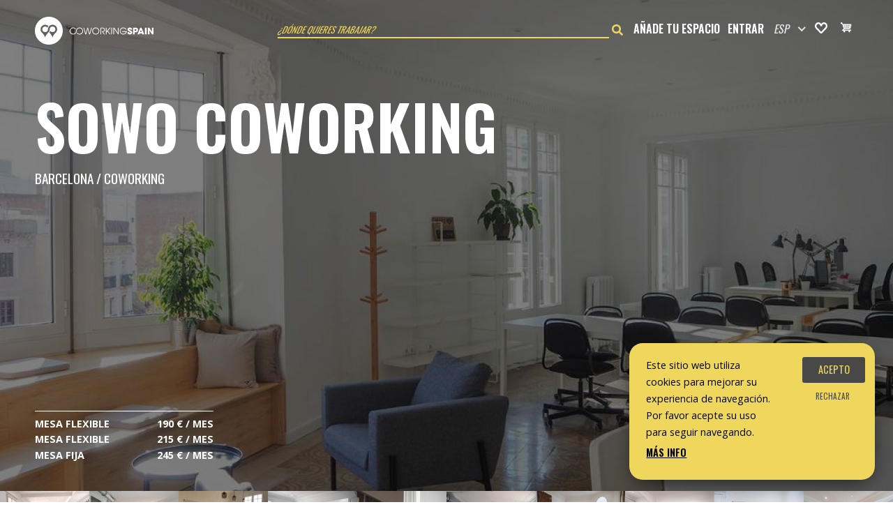

--- FILE ---
content_type: text/html; charset=utf-8
request_url: https://coworkingspain.es/espacios/coworking/barcelona/sowo-coworking
body_size: 16850
content:
<!doctype html>
<!--[if lt IE 7]> <html class="no-js lt-ie9 lt-ie8 lt-ie7" lang="es" xml:lang="es" dir="ltr"
  xmlns:content="http://purl.org/rss/1.0/modules/content/"
  xmlns:dc="http://purl.org/dc/terms/"
  xmlns:foaf="http://xmlns.com/foaf/0.1/"
  xmlns:og="http://ogp.me/ns#"
  xmlns:rdfs="http://www.w3.org/2000/01/rdf-schema#"
  xmlns:sioc="http://rdfs.org/sioc/ns#"
  xmlns:sioct="http://rdfs.org/sioc/types#"
  xmlns:skos="http://www.w3.org/2004/02/skos/core#"
  xmlns:xsd="http://www.w3.org/2001/XMLSchema#"> <![endif]-->
<!--[if IE 7]>    <html class="no-js lt-ie9 lt-ie8" lang="es" xml:lang="es" dir="ltr"
  xmlns:content="http://purl.org/rss/1.0/modules/content/"
  xmlns:dc="http://purl.org/dc/terms/"
  xmlns:foaf="http://xmlns.com/foaf/0.1/"
  xmlns:og="http://ogp.me/ns#"
  xmlns:rdfs="http://www.w3.org/2000/01/rdf-schema#"
  xmlns:sioc="http://rdfs.org/sioc/ns#"
  xmlns:sioct="http://rdfs.org/sioc/types#"
  xmlns:skos="http://www.w3.org/2004/02/skos/core#"
  xmlns:xsd="http://www.w3.org/2001/XMLSchema#"> <![endif]-->
<!--[if IE 8]>    <html class="no-js lt-ie9" lang="es" xml:lang="es" dir="ltr"
  xmlns:content="http://purl.org/rss/1.0/modules/content/"
  xmlns:dc="http://purl.org/dc/terms/"
  xmlns:foaf="http://xmlns.com/foaf/0.1/"
  xmlns:og="http://ogp.me/ns#"
  xmlns:rdfs="http://www.w3.org/2000/01/rdf-schema#"
  xmlns:sioc="http://rdfs.org/sioc/ns#"
  xmlns:sioct="http://rdfs.org/sioc/types#"
  xmlns:skos="http://www.w3.org/2004/02/skos/core#"
  xmlns:xsd="http://www.w3.org/2001/XMLSchema#"> <![endif]-->
<!--[if gt IE 8]><!--> <html class="no-js" xml:lang="es" lang="es" dir="ltr"
  xmlns:content="http://purl.org/rss/1.0/modules/content/"
  xmlns:dc="http://purl.org/dc/terms/"
  xmlns:foaf="http://xmlns.com/foaf/0.1/"
  xmlns:og="http://ogp.me/ns#"
  xmlns:rdfs="http://www.w3.org/2000/01/rdf-schema#"
  xmlns:sioc="http://rdfs.org/sioc/ns#"
  xmlns:sioct="http://rdfs.org/sioc/types#"
  xmlns:skos="http://www.w3.org/2004/02/skos/core#"
  xmlns:xsd="http://www.w3.org/2001/XMLSchema#"> <!--<![endif]-->
<head profile="http://www.w3.org/1999/xhtml/vocab">
  <meta http-equiv="Content-Type" content="text/html; charset=utf-8" />
<script src="https://www.google.com/recaptcha/api.js?hl=es" async="async" defer="defer"></script>
<link href="https://coworkingspain.es/espacios/coworking/barcelona/sowo-coworking" rel="alternate" hreflang="x-default" />
<link href="https://coworkingspain.es/espacios/coworking/barcelona/sowo-coworking" rel="alternate" hreflang="es" />
<link href="https://coworkingspain.es/en/node/147822" rel="alternate" hreflang="en" />
<script type="application/ld+json">{
    "@context": "https://schema.org",
    "@graph": [
        {
            "@type": "LocalBusiness",
            "@id": "https://coworkingspain.es/espacios/coworking/barcelona/sowo-coworking",
            "name": "Sowo Coworking",
            "telephone": "689481622",
            "url": "http://sowo.es",
            "sameAs": [
                "https://www.facebook.com/sowocoworking/",
                "https://coworkingspain.es/"
            ],
            "description": "Espacio de coworking en el centro de Barcelona. Puestos de trabajo fijos y flexibles con mucha luz natural y espacios amplios. Despachos privados para 2, 3, 4, 6 y 12 personas. En Sowo Coworking lo más importante son las personas, las relaciones y el entorno de trabajo. En un espacio con mucha luz natural, que fomenta la creatividad, la concentración y la productividad."
        }
    ]
}</script>
<meta name="description" content="Espacio de coworking en el centro de Barcelona. Puestos de trabajo fijos y flexibles con mucha luz natural y espacios amplios. Despachos privados para 2, 3, 4, 6 y 12 personas. En Sowo Coworking lo más importante son las personas, las relaciones y el entorno de trabajo. En un espacio con mucha luz natural, que fomenta la creatividad, la concentración y la productividad." />
<meta name="abstract" content="Espacio de coworking en el centro de Barcelona. Puestos de trabajo fijos y flexibles con mucha luz natural y espacios amplios. Despachos privados para 2, 3, 4, 6 y 12 personas. En Sowo Coworking lo más importante son las personas, las relaciones y el entorno de trabajo. En un espacio con mucha luz natural, que fomenta la creatividad, la concentración y la productividad." />
<meta name="keywords" content="Coworking Barcelona ,Coworking, Sowo Coworking" />
<link rel="canonical" href="https://coworkingspain.es/espacios/coworking/barcelona/sowo-coworking" />
  <meta name="viewport" content="width=device-width, initial-scale=1.0">
  <meta name="MobileOptimized" content="width">
  <title>Sowo Coworking | Coworking in Barcelona</title>
  <link href="https://fonts.googleapis.com/css?family=Open+Sans:400,700|Oswald:300,400,600&display=swap" rel="stylesheet">
  <link rel="apple-touch-icon" sizes="180x180" href="/sites/all/themes/cws19/images/favicons/apple-touch-icon.png?v=A0mA7vXWBb">
  <link rel="icon" type="image/png" sizes="32x32" href="/sites/all/themes/cws19/images/favicons/favicon-32x32.png?v=A0mA7vXWBb">
  <link rel="icon" type="image/png" sizes="16x16" href="/sites/all/themes/cws19/images/favicons/favicon-16x16.png?v=A0mA7vXWBb">
  <link rel="manifest" href="/sites/all/themes/cws19/images/favicons/site.webmanifest?v=A0mA7vXWBb">
  <link rel="mask-icon" href="/sites/all/themes/cws19/images/favicons/safari-pinned-tab.svg?v=A0mA7vXWBb" color="#000000">
  <link rel="shortcut icon" href="/sites/all/themes/cws19/images/favicons/favicon.ico?v=A0mA7vXWBb">
  <meta name="msapplication-TileColor" content="#ffc40d">
  <meta name="msapplication-config" content="/sites/all/themes/cws19/images/favicons/browserconfig.xml?v=A0mA7vXWBb">
  <meta name="theme-color" content="#efd65c">
  <link type="text/css" rel="stylesheet" href="https://coworkingspain.es/sites/default/files/css/css_xE-rWrJf-fncB6ztZfd2huxqgxu4WO-qwma6Xer30m4.css" media="all" />
<link type="text/css" rel="stylesheet" href="https://coworkingspain.es/sites/default/files/css/css_6ZvFenYJjy_lnE96h2uhiVQjyBQUQieh_jiZY-C_i60.css" media="all" />
<link type="text/css" rel="stylesheet" href="https://coworkingspain.es/sites/default/files/css/css_Q6gSwfEEMckLsgV_c1Qnc4xBDPOtaG-RAMfzSwdNZ70.css" media="all" />
<link type="text/css" rel="stylesheet" href="https://coworkingspain.es/sites/default/files/css/css_Z-Lbh84NhEYjXMtRoEc4KUdWEKUOkOlG7pDti5G-r7w.css" media="all" />

<!--[if lte IE 8]>
<link type="text/css" rel="stylesheet" href="https://coworkingspain.es/sites/default/files/css/css_47DEQpj8HBSa-_TImW-5JCeuQeRkm5NMpJWZG3hSuFU.css" media="all" />
<![endif]-->
<link type="text/css" rel="stylesheet" href="https://coworkingspain.es/sites/default/files/css/css_4BQII2wtmpQ53u4nwz3r4jwyzCfHnRQDQ7rErDnpLiw.css" media="all" />
<style type="text/css" media="all">
<!--/*--><![CDATA[/*><!--*/
.content-header-wrapper{background-color:transparent !important;background-image:url('https://coworkingspain.es/sites/default/files/styles/thumbnail-1920x1080/public/coworking/espaciotrabajo2-min.jpg?itok=Jxn8QqmD') !important;background-repeat:no-repeat !important;background-attachment:scroll !important;background-position:center center !important;background-size:cover !important;-webkit-background-size:cover !important;-moz-background-size:cover !important;-o-background-size:cover !important;filter:progid:DXImageTransform.Microsoft.AlphaImageLoader(src='.https://coworkingspain.es/sites/default/files/coworking/espaciotrabajo2-min.jpg',sizingMethod='scale');-ms-filter:"progid:DXImageTransform.Microsoft.AlphaImageLoader(src='https://coworkingspain.es/sites/default/files/coworking/espaciotrabajo2-min.jpg', sizingMethod='scale')";}

/*]]>*/-->
</style>
  <script type="text/javascript" src="https://coworkingspain.es/sites/default/files/js/js_sfjOipBQ0mkON13JR_nLGFSPpj1iDbZ54tr3crTiO9Y.js"></script>
<script type="text/javascript" src="https://coworkingspain.es/sites/default/files/js/js_Pt6OpwTd6jcHLRIjrE-eSPLWMxWDkcyYrPTIrXDSON0.js"></script>
<script type="text/javascript" src="https://coworkingspain.es/sites/default/files/js/js_fiQPQlWRUoso4DLh1ozHVaBfd2j8oszXrWYER387Kd0.js"></script>
<script type="text/javascript">
<!--//--><![CDATA[//><!--
L_ROOT_URL = "/sites/all/libraries/leaflet/";
//--><!]]>
</script>
<script type="text/javascript" src="https://coworkingspain.es/sites/default/files/js/js_Z6DPa8nkbinHPM0N_mRCr5NT0uiEQ-FhgzqhAxsXtqI.js"></script>
<script type="text/javascript" src="https://coworkingspain.es/sites/default/files/js/js_KoYkwZcX3OEtu-uOwuIYOQSq7_FzhT5CY-rOdQUWL0Q.js"></script>
<script type="text/javascript" src="https://coworkingspain.es/sites/default/files/js/js_4RFn31FknjXtHgDOaYqSBlpWJhFxjx0VSiKqZNpqRTU.js"></script>
<script type="text/javascript">
<!--//--><![CDATA[//><!--
L.Icon.Default.imagePath = "/sites/all/libraries/leaflet/images/";
//--><!]]>
</script>
<script type="text/javascript" src="https://coworkingspain.es/sites/default/files/js/js_U6HZ78zMVcPP-YY3NxG_U7fVmyMaJy1GlJSSMbAvcuQ.js"></script>
<script type="text/javascript" src="https://coworkingspain.es/sites/default/files/js/js_2fHgZ7xdTaA8JF-xqSNtAzNGHitdaHbWY5nhZTOscmM.js"></script>
<script type="text/javascript">
<!--//--><![CDATA[//><!--
jQuery.extend(Drupal.settings, {"basePath":"\/","pathPrefix":"","setHasJsCookie":0,"ajaxPageState":{"theme":"cws19","theme_token":"RZvYf7wTiDTdM1An9rLD6q6gVYCCDHZJE7_JI0lv1vA","jquery_version":"1.12","jquery_version_token":"CFU6TILfYZBSClkzljcGArWaMX7QyJGSkYjNlRcnEvo","js":{"sites\/all\/modules\/photoswipe\/js\/photoswipe.jquery.js":1,"0":1,"sites\/all\/modules\/eu_cookie_compliance\/js\/eu_cookie_compliance.min.js":1,"https:\/\/use.fontawesome.com\/releases\/v5.15.4\/js\/fontawesome.js":1,"https:\/\/use.fontawesome.com\/releases\/v5.15.4\/js\/solid.js":1,"https:\/\/use.fontawesome.com\/releases\/v5.15.4\/js\/brands.js":1,"https:\/\/coworkingspain.es\/sites\/default\/files\/google_tag\/coworkingspain_es\/google_tag.script.js":1,"sites\/all\/modules\/jquery_update\/replace\/jquery\/1.12\/jquery.min.js":1,"misc\/jquery-extend-3.4.0.js":1,"misc\/jquery-html-prefilter-3.5.0-backport.js":1,"misc\/jquery.once.js":1,"misc\/drupal.js":1,"sites\/all\/modules\/jquery_update\/js\/jquery_browser.js":1,"sites\/all\/modules\/jquery_update\/replace\/ui\/ui\/minified\/jquery.ui.core.min.js":1,"sites\/all\/modules\/jquery_update\/replace\/ui\/ui\/minified\/jquery.ui.widget.min.js":1,"sites\/all\/modules\/eu_cookie_compliance\/js\/jquery.cookie-1.4.1.min.js":1,"sites\/all\/modules\/jquery_update\/replace\/ui\/ui\/minified\/jquery.ui.datepicker.min.js":1,"misc\/ui\/jquery.ui.datepicker-1.13.0-backport.js":1,"modules\/locale\/locale.datepicker.js":1,"sites\/all\/modules\/jquery_update\/replace\/ui\/ui\/minified\/jquery.ui.position.min.js":1,"misc\/ui\/jquery.ui.position-1.13.0-backport.js":1,"sites\/all\/modules\/jquery_update\/replace\/ui\/ui\/minified\/jquery.ui.menu.min.js":1,"sites\/all\/modules\/jquery_update\/replace\/ui\/ui\/minified\/jquery.ui.autocomplete.min.js":1,"1":1,"sites\/all\/libraries\/leaflet\/leaflet.js":1,"misc\/form-single-submit.js":1,"misc\/ajax.js":1,"sites\/all\/modules\/jquery_update\/js\/jquery_update.js":1,"sites\/all\/modules\/entityreference\/js\/entityreference.js":1,"sites\/all\/modules\/ubercart\/uc_file\/uc_file.js":1,"public:\/\/languages\/es_wx_fuPBFdHn-KpvNrKeOT2jpt4Hdi0wGcdAMdE6JQus.js":1,"sites\/all\/libraries\/photoswipe\/dist\/photoswipe.min.js":1,"sites\/all\/libraries\/photoswipe\/dist\/photoswipe-ui-default.min.js":1,"misc\/progress.js":1,"sites\/all\/modules\/captcha\/captcha.js":1,"sites\/all\/modules\/maxlength\/js\/maxlength.js":1,"sites\/all\/modules\/webform\/js\/webform.js":1,"sites\/all\/libraries\/jQuery.blockUI\/jquery.blockUI.js":1,"sites\/all\/modules\/ajax_screen_lock\/misc\/ajax_screen_lock.js":1,"sites\/all\/modules\/lang_dropdown\/lang_dropdown.js":1,"sites\/all\/modules\/search_autocomplete\/js\/jquery.autocomplete.js":1,"sites\/all\/modules\/coworkingspain_searchbox\/js\/coworkingspain-searchbox-toggle-visibility.js":1,"sites\/all\/modules\/coworkingspain_favorites\/js\/coworkingspain-favorites-main.js":1,"sites\/all\/themes\/cws19\/js\/vendor\/jquery.magnific-popup.min.js":1,"sites\/all\/themes\/cws19\/js\/tarifas-popup.js":1,"sites\/all\/modules\/coworkingspain_leads\/js\/jquery.magnific-popup.min.js":1,"sites\/all\/modules\/coworkingspain_leads\/js\/coworkingspain-leads.js":1,"sites\/all\/modules\/leaflet\/leaflet.drupal.js":1,"2":1,"sites\/all\/modules\/leaflet_more_maps\/leaflet_more_maps.js":1,"sites\/all\/themes\/cws19\/js\/vendor\/modernizr-3.7.1.min.js":1,"sites\/all\/themes\/cws19\/js\/vendor\/jquery.nice-select.min.js":1,"sites\/all\/themes\/cws19\/js\/cws19-main.js":1},"css":{"modules\/system\/system.base.css":1,"modules\/system\/system.menus.css":1,"modules\/system\/system.messages.css":1,"modules\/system\/system.theme.css":1,"misc\/ui\/jquery.ui.core.css":1,"misc\/ui\/jquery.ui.theme.css":1,"misc\/ui\/jquery.ui.datepicker.css":1,"misc\/ui\/jquery.ui.menu.css":1,"misc\/ui\/jquery.ui.autocomplete.css":1,"modules\/comment\/comment.css":1,"modules\/field\/theme\/field.css":1,"sites\/all\/modules\/logintoboggan\/logintoboggan.css":1,"modules\/node\/node.css":1,"modules\/search\/search.css":1,"sites\/all\/modules\/ubercart\/uc_file\/uc_file.css":1,"sites\/all\/modules\/ubercart\/uc_order\/uc_order.css":1,"sites\/all\/modules\/ubercart\/uc_product\/uc_product.css":1,"sites\/all\/modules\/ubercart\/uc_store\/uc_store.css":1,"modules\/user\/user.css":1,"sites\/all\/modules\/views\/css\/views.css":1,"sites\/all\/modules\/ckeditor\/css\/ckeditor.css":1,"sites\/all\/modules\/ctools\/css\/ctools.css":1,"sites\/all\/libraries\/photoswipe\/dist\/photoswipe.css":1,"sites\/all\/libraries\/photoswipe\/dist\/default-skin\/default-skin.css":1,"sites\/all\/modules\/webform\/css\/webform.css":1,"sites\/all\/modules\/ajax_screen_lock\/misc\/ajax_screen_lock.css":1,"sites\/all\/modules\/lang_dropdown\/lang_dropdown.css":1,"sites\/all\/modules\/search_autocomplete\/css\/themes\/basic-green.css":1,"sites\/all\/modules\/eu_cookie_compliance\/css\/eu_cookie_compliance.bare.css":1,"sites\/all\/themes\/cws19\/css\/magnific-popup.css":1,"sites\/all\/modules\/coworkingspain_leads\/css\/magnific-popup.css":1,"sites\/all\/modules\/leaflet\/leaflet_extras.css":1,"sites\/all\/libraries\/leaflet\/leaflet.css":1,"sites\/all\/libraries\/leaflet\/leaflet.ie.css":1,"sites\/all\/themes\/cws19\/css\/style.css":1,"0":1}},"photoswipe":{"options":{"showAnimationDuration":333,"hideAnimationDuration":333,"showHideOpacity":false,"bgOpacity":1,"spacing":0.12,"allowPanToNext":true,"maxSpreadZoom":2,"loop":true,"pinchToClose":true,"closeOnScroll":true,"closeOnVerticalDrag":true,"mouseUsed":false,"escKey":true,"arrowKeys":true,"history":true,"errorMsg":"\u003Cdiv class=\u0022pswp__error-msg\u0022\u003E\u003Ca href=\u0022%url%\u0022 target=\u0022_blank\u0022\u003EThe image\u003C\/a\u003E could not be loaded.\u003C\/div\u003E","preload":[1,1],"mainClass":null,"focus":true}},"coworkingspainFavorites":{"cookieDuration":"30","maximumItems":"10"},"jquery":{"ui":{"datepicker":{"isRTL":false,"firstDay":"1"}}},"urlIsAjaxTrusted":{"\/espacios\/coworking\/barcelona\/sowo-coworking":true},"ajaxScreenLock":{"message":"\u003Cdiv class=\u0022ajax-screen-lock-popup modal fade\u0022\u003E\n    \u003Cimg src=\u0022\/sites\/all\/themes\/cws19\/images\/spinner.svg\u0022 alt=\u0022Spinner\u0022 \/\u003E\n\u003C\/div\u003E\n","timeout":10000,"visibility":"1","throbber_hide":0,"pages":["\/ajax\/ajax_facets\/refresh"]},"search_autocomplete":{"form4":{"selector":"#coworkingspain-searchbox-searchterms-form .form-text","data_selector":"#coworkingspain-searchbox-searchterms-form input[name=\u0022tid\u0022]","minChars":"3","max_sug":"10","type":"internal","datas":"https:\/\/coworkingspain.es\/coworkingspain_searchbox\/autocomplete","fid":"4","theme":"basic-green","auto_submit":"1","auto_redirect":"1"}},"eu_cookie_compliance":{"cookie_policy_version":"1.0.0","popup_enabled":1,"popup_agreed_enabled":0,"popup_hide_agreed":0,"popup_clicking_confirmation":false,"popup_scrolling_confirmation":false,"popup_html_info":"\u003Cdiv class=\u0022eu-cookie-compliance-banner eu-cookie-compliance-banner-info eu-cookie-compliance-banner--opt-in\u0022\u003E\n  \u003Cdiv class=\u0022popup-content info\u0022\u003E\n        \u003Cdiv id=\u0022popup-text\u0022\u003E\n      \u003Cp\u003EEste sitio web utiliza cookies para mejorar su experiencia de navegaci\u00f3n. Por favor acepte su uso para seguir navegando.\u003C\/p\u003E              \u003Cbutton type=\u0022button\u0022 class=\u0022find-more-button eu-cookie-compliance-more-button\u0022\u003EM\u00e1s info\u003C\/button\u003E\n          \u003C\/div\u003E\n    \n    \u003Cdiv id=\u0022popup-buttons\u0022 class=\u0022\u0022\u003E\n            \u003Cbutton type=\u0022button\u0022 class=\u0022agree-button eu-cookie-compliance-secondary-button\u0022\u003EAcepto\u003C\/button\u003E\n              \u003Cbutton type=\u0022button\u0022 class=\u0022decline-button eu-cookie-compliance-default-button\u0022 \u003ERechazar\u003C\/button\u003E\n          \u003C\/div\u003E\n  \u003C\/div\u003E\n\u003C\/div\u003E","use_mobile_message":false,"mobile_popup_html_info":"\u003Cdiv class=\u0022eu-cookie-compliance-banner eu-cookie-compliance-banner-info eu-cookie-compliance-banner--opt-in\u0022\u003E\n  \u003Cdiv class=\u0022popup-content info\u0022\u003E\n        \u003Cdiv id=\u0022popup-text\u0022\u003E\n                    \u003Cbutton type=\u0022button\u0022 class=\u0022find-more-button eu-cookie-compliance-more-button\u0022\u003EM\u00e1s info\u003C\/button\u003E\n          \u003C\/div\u003E\n    \n    \u003Cdiv id=\u0022popup-buttons\u0022 class=\u0022\u0022\u003E\n            \u003Cbutton type=\u0022button\u0022 class=\u0022agree-button eu-cookie-compliance-secondary-button\u0022\u003EAcepto\u003C\/button\u003E\n              \u003Cbutton type=\u0022button\u0022 class=\u0022decline-button eu-cookie-compliance-default-button\u0022 \u003ERechazar\u003C\/button\u003E\n          \u003C\/div\u003E\n  \u003C\/div\u003E\n\u003C\/div\u003E\n","mobile_breakpoint":"768","popup_html_agreed":"\u003Cdiv\u003E\n  \u003Cdiv class=\u0022popup-content agreed\u0022\u003E\n    \u003Cdiv id=\u0022popup-text\u0022\u003E\n      \u003Ch2\u003EGracias por aceptar el uso de cookies\u003C\/h2\u003E    \u003C\/div\u003E\n    \u003Cdiv id=\u0022popup-buttons\u0022\u003E\n      \u003Cbutton type=\u0022button\u0022 class=\u0022hide-popup-button eu-cookie-compliance-hide-button\u0022\u003EOcultar\u003C\/button\u003E\n              \u003Cbutton type=\u0022button\u0022 class=\u0022find-more-button eu-cookie-compliance-more-button-thank-you\u0022 \u003EM\u00e1s info\u003C\/button\u003E\n          \u003C\/div\u003E\n  \u003C\/div\u003E\n\u003C\/div\u003E","popup_use_bare_css":1,"popup_height":"auto","popup_width":0,"popup_delay":1000,"popup_link":"\/legal","popup_link_new_window":1,"popup_position":null,"fixed_top_position":false,"popup_language":"es","store_consent":false,"better_support_for_screen_readers":0,"reload_page":0,"domain":"","domain_all_sites":null,"popup_eu_only_js":0,"cookie_lifetime":"100","cookie_session":false,"disagree_do_not_show_popup":0,"method":"opt_in","allowed_cookies":"","withdraw_markup":"\u003Cbutton type=\u0022button\u0022 class=\u0022eu-cookie-withdraw-tab\u0022\u003E\u003C\/button\u003E\n\u003Cdiv class=\u0022eu-cookie-withdraw-banner\u0022\u003E\n  \u003Cdiv class=\u0022popup-content info\u0022\u003E\n    \u003Cdiv id=\u0022popup-text\u0022\u003E\n          \u003C\/div\u003E\n    \u003Cdiv id=\u0022popup-buttons\u0022\u003E\n      \u003Cbutton type=\u0022button\u0022 class=\u0022eu-cookie-withdraw-button\u0022\u003E\u003C\/button\u003E\n    \u003C\/div\u003E\n  \u003C\/div\u003E\n\u003C\/div\u003E\n","withdraw_enabled":false,"withdraw_button_on_info_popup":false,"cookie_categories":[],"cookie_categories_details":[],"enable_save_preferences_button":true,"cookie_name":"","cookie_value_disagreed":"0","cookie_value_agreed_show_thank_you":"1","cookie_value_agreed":"2","containing_element":"body","automatic_cookies_removal":"","close_button_action":"close_banner"},"facetapi":{"view_args":{"tarifas:block_3":["147822","147822","147822","147822","147822","147822","147822","147822","147822","147822","147822","147822","147822"],"tarifas:block_12":["147822","147822","147822","147822","147822","147822","147822","147822","147822","147822","147822","147822"],"tarifas:block":["147822","147822","147822","147822","147822","147822","147822","147822","147822","147822","147822"],"tarifas:block_5":["147822","147822","147822","147822","147822","147822","147822","147822","147822","147822"],"tarifas:block_6":["147822","147822","147822","147822","147822","147822","147822","147822","147822"],"tarifas:block_7":["147822","147822","147822","147822","147822","147822","147822","147822"],"tarifas:block_8":["147822","147822","147822","147822","147822","147822","147822"],"tarifas:block_11":["147822","147822","147822","147822","147822","147822"],"espacios_relacionados:block_1":["147822","41.395825539618,2.171741724014","147822","41.395825539618,2.171741724014","147822","41.395825539618,2.171741724014","147822","41.395825539618,2.171741724014","147822","41.395825539618,2.171741724014"],"tarifas:block_3-1":["156840","156840","156840","156840"],"tarifas:block_3-2":["143650","143650","143650"],"tarifas:block_3-3":["145719","145719"],"tarifas:block_3-4":["150059"]},"exposed_input":{"tarifas:block_3":[],"tarifas:block_12":[],"tarifas:block":[],"tarifas:block_5":[],"tarifas:block_6":[],"tarifas:block_7":[],"tarifas:block_8":[],"tarifas:block_11":[],"espacios_relacionados:block_1":[],"tarifas:block_3-1":[],"tarifas:block_3-2":[],"tarifas:block_3-3":[],"tarifas:block_3-4":[]},"view_path":{"tarifas:block_3":null,"tarifas:block_12":null,"tarifas:block":null,"tarifas:block_5":null,"tarifas:block_6":null,"tarifas:block_7":null,"tarifas:block_8":null,"tarifas:block_11":null,"espacios_relacionados:block_1":null,"tarifas:block_3-1":null,"tarifas:block_3-2":null,"tarifas:block_3-3":null,"tarifas:block_3-4":null},"view_dom_id":{"tarifas:block_3":"0fca1c9d4a72e6c55a23ad09782915e3","tarifas:block_12":"0c622f0d51c937e9d82758b9edcb3a2b","tarifas:block":"040dc32aafa594046772f15326577b71","tarifas:block_5":"c7843cdeec298d4963708c82461c89bd","tarifas:block_6":"77d813105fac965629b3450cc66c1d00","tarifas:block_7":"9e561a1cae0033bb6e27fd2749620bf6","tarifas:block_8":"d5f43650dc39430f18e25812a22a48c9","tarifas:block_11":"c239434c6801ee7f01e9d7c50638e761","espacios_relacionados:block_1":"76f8162897fbe8508bfac4643f7ae489","tarifas:block_3-1":"97f8e2d75f9da9a2213deca2f516e915","tarifas:block_3-2":"ea6254c70a16ef2752454c7de132ad81","tarifas:block_3-3":"d707e5c1d96c0d00306c39b0e7e6ef86","tarifas:block_3-4":"d7569aa2258a090add83a47cf99bd0ac"}},"leaflet":[{"mapId":"leaflet-map-401549110","map":{"label":"Google roadmap (zoom 0..21)","description":"Google roadmap","settings":{"maxZoom":18,"attributionControl":true,"closePopupOnClick":true,"doubleClickZoom":true,"dragging":true,"fadeAnimation":true,"layerControl":false,"minZoom":0,"scrollWheelZoom":0,"touchZoom":true,"trackResize":true,"zoomAnimation":true,"zoomControl":true,"zoom":15},"layers":{"layer":{"type":"google","urlTemplate":"\/\/mt{s}.googleapis.com\/vt?x={x}\u0026y={y}\u0026z={z}","options":{"attribution":"Map data \u0026copy; \u003Ca target=\u0022attr\u0022 href=\u0022http:\/\/googlemaps.com\u0022\u003EGoogle\u003C\/a\u003E","detectRetina":false,"subdomains":[0,1,2,3]}}}},"features":[{"type":"point","lat":41.395825539618,"lon":2.171741724014,"icon":{"iconType":"marker","iconUrl":"\/sites\/all\/themes\/cws19\/images\/markers\/ico-marker-black-yellow.png","shadowUrl":"","iconImageStyle":"","htmlClass":"","iconSize":{"x":"25","y":"41"},"iconAnchor":{"x":"12","y":"41"},"shadowAnchor":{"x":"","y":""},"popupAnchor":{"x":"0","y":"0"}}}]}]});
//--><!]]>
</script>
  <meta name="facebook-domain-verification" content="fq834tvf6ggc1mnma6hhn1sd3qe1zq" />
</head>
<body class="html not-front not-logged-in no-sidebars page-node page-node- page-node-147822 node-type-coworking i18n-es transparent-header" >
<!--[if lt IE 7]>
<p class="chromeframe">You are using an <strong>outdated</strong> browser. Please <a href="http://browsehappy.com">upgrade your browser</a> or <a href="http://www.google.com/chromeframe/?redirect=true">activate Google Chrome Frame</a> to improve your experience.</p>
<![endif]-->
<div id="skip-link">
    <a href="#main-content" class="element-invisible element-focusable">Pasar al contenido principal</a>
</div>
<noscript aria-hidden="true"><iframe src="https://www.googletagmanager.com/ns.html?id=GTM-M695JTG" height="0" width="0" style="display:none;visibility:hidden"></iframe></noscript>
<div id="page" class="clearfix page">
  <div class="header-wrapper">
    <header class="default-width clearfix">
      <div class="branding clearfix">
        <a class="logo" href="/" title="Inicio" rel="home">Coworking Spain</a>
      </div>
        <section id="header" class="region region-header clearfix">
    <div class="content">
      <div id="block-coworkingspain-searchbox-searchterms" class="block block-coworkingspain-searchbox clearfix">

    
  <div class="content">
    <div class="form-wrapper clearfix"><form action="/espacios/coworking/barcelona/sowo-coworking" method="post" id="coworkingspain-searchbox-searchterms-form" accept-charset="UTF-8"><div><div class="form-item form-type-checkboxes form-item-rate-type">
  <label class="element-invisible" for="edit-rate-type">Rate types </label>
 <div id="edit-rate-type" class="form-checkboxes"><div class="form-item form-type-checkbox form-item-rate-type-1">
 <input type="checkbox" id="edit-rate-type-1" name="rate_type[1]" value="1" checked="checked" class="form-checkbox" />  <label class="option" for="edit-rate-type-1">Mesas </label>

</div>
<div class="form-item form-type-checkbox form-item-rate-type-2">
 <input type="checkbox" id="edit-rate-type-2" name="rate_type[2]" value="2" checked="checked" class="form-checkbox" />  <label class="option" for="edit-rate-type-2">Despachos privados </label>

</div>
<div class="form-item form-type-checkbox form-item-rate-type-3">
 <input type="checkbox" id="edit-rate-type-3" name="rate_type[3]" value="3" checked="checked" class="form-checkbox" />  <label class="option" for="edit-rate-type-3">Salas de reuniones </label>

</div>
<div class="form-item form-type-checkbox form-item-rate-type-4">
 <input type="checkbox" id="edit-rate-type-4" name="rate_type[4]" value="4" checked="checked" class="form-checkbox" />  <label class="option" for="edit-rate-type-4">Pases y bonos </label>

</div>
<div class="form-item form-type-checkbox form-item-rate-type-5">
 <input type="checkbox" id="edit-rate-type-5" name="rate_type[5]" value="5" checked="checked" class="form-checkbox" />  <label class="option" for="edit-rate-type-5">Oficina virtual </label>

</div>
</div>
</div>
<div class="form-item form-type-textfield form-item-term">
  <label class="element-invisible" for="edit-term">Trabaja donde quieras </label>
 <input placeholder="¿Dónde quieres trabajar?" type="text" id="edit-term" name="term" value="" size="60" maxlength="128" class="form-text" />
</div>
<input type="hidden" name="tid" value="" />
<input type="hidden" name="form_build_id" value="form-OiA5i1Rss0Gn5-Qxh2FQ3gffiFuP-WaP6D2NOxd8b2w" />
<input type="hidden" name="form_id" value="coworkingspain_searchbox_searchterms_form" />
<div class="form-actions form-wrapper" id="edit-actions--2"><span class="submit-search-icon"><i class="fas fa-search"></i></span><input type="submit" id="edit-search" name="op" value="Buscar" class="form-submit" /></div></div></form></div>  </div>
</div>
<div id="block-coworkingspain-searchbox-searchterms-toggle-visibility" class="block block-coworkingspain-searchbox clearfix">

    
  <div class="content">
    <a class="coworkingspain-searchbox-searchterms-toggle-visibility" href="#"><i class="fas fa-search"></i></a>  </div>
</div>
<div id="block-coworkingspain-custom-options-header-user" class="block block-coworkingspain-custom-options clearfix">

    
  <div class="content">
    <nav id="main-menu-nav" aria-label="Menú principal"><button class="mobile-nav-button" type="button" aria-label="Abrir navegación" aria-controls="navigation" aria-expanded="false"><span aria-hidden="true"></span></button><div id="main-menu-nav-items"><div class="main-menu-nav-item"><a href="/user/register?destination=node/add/coworking" class="main-nav-link" rel="nofollow">Añade tu espacio</a></div><div class="main-menu-nav-item"><a href="/user" class="main-nav-link" rel="nofollow">Entrar</a></div><div class="main-menu-nav-item"><form class="lang_dropdown_form language_content" id="lang_dropdown_form_language_content" action="/espacios/coworking/barcelona/sowo-coworking" method="post" accept-charset="UTF-8"><div><div class="form-item form-type-select form-item-lang-dropdown-select">
 <select style="width:80px" class="lang-dropdown-select-element form-select" id="lang-dropdown-select-language_content" name="lang_dropdown_select"><option value="es" selected="selected">esp</option><option value="en">eng</option></select>
</div>
<input type="hidden" name="es" value="/espacios/coworking/barcelona/sowo-coworking" />
<input type="hidden" name="en" value="/en/node/147822" />
<noscript><div>
<input type="submit" id="edit-submit--2" name="op" value="Ir" class="form-submit" />
</div></noscript><input type="hidden" name="form_build_id" value="form-CnJizE_hvr9196RvfN3YcoA_t0VWR1bOayw-2bd5pEA" />
<input type="hidden" name="form_id" value="lang_dropdown_form" />
</div></form></div></div></nav>  </div>
</div>
<div id="block-coworkingspain-favorites-user-favorite-spaces-link" class="block block-coworkingspain-favorites clearfix">

    
  <div class="content">
    <a href="/favoritos" title="Puedes usar el corazón para marcar tus espacios favoritos" id="coworkingspain-favorites-count"><span class="coworkingspain-favorites-count-label">Favoritos</span></a>  </div>
</div>
<div id="block-coworkingspain-custom-options-cart-info" class="block block-coworkingspain-custom-options clearfix">

    
  <div class="content">
    <a href="/cart" title="Ver cesta" id="coworkingspain-cart-info"><span class="coworkingspain-cart-info-label">Cesta de la compra</span></a>  </div>
</div>
    </div>
  </section>
    </header>
  </div>

  
  
  
    <section id="content" class="region region-content clearfix" role="main">
    <div id="block-system-main" class="block block-system clearfix">

    
  <div class="content">
    <article id="node-147822" class="node node-coworking clearfix" about="/espacios/coworking/barcelona/sowo-coworking" typeof="sioc:Item foaf:Document">

        <div class="content-header-wrapper">
        <section class="content-header default-width clearfix">
          <a id="main-content"></a>
                                            <h1 class="title" id="page-title">Sowo Coworking</h1>
            <div class="field field-name-field-ubicacion field-type-taxonomy-term-reference field-label-hidden"><div class="field-items"><div class="field-item even">Barcelona</div></div></div>            <div class="slash-separator">/</div>
            <div class="field field-name-field-coworking-tipo field-type-list-text field-label-hidden"><div class="field-items"><div class="field-item even">Coworking</div></div></div>                          <div class="highlighted-rates"><div class="view view-tarifas view-id-tarifas view-display-id-block_3 view-dom-id-0fca1c9d4a72e6c55a23ad09782915e3">
        
  
  
      <div class="view-content clearfix">
                    <div class="column-labels clearfix">
                  <div class="col-label col-field-tarifa-tipo clearfix">
                      </div>
                  <div class="col-label col-field-tarifa-precio clearfix">
                      </div>
              </div>
          <div class="rows clearfix">
                  <div class="tarifas-views-row clearfix">
              
          <div class="tarifa-tipo">Mesa Flexible</div>    
          <div class="tarifa-precio">190&nbsp;€ / mes</div>            </div>
                  <div class="tarifas-views-row clearfix">
              
          <div class="tarifa-tipo">Mesa Flexible</div>    
          <div class="tarifa-precio">215&nbsp;€ / mes</div>            </div>
                  <div class="tarifas-views-row clearfix">
              
          <div class="tarifa-tipo">Mesa Fija</div>    
          <div class="tarifa-precio">245&nbsp;€ / mes</div>            </div>
              </div>
    </div>
  
  
  
  
  
  
</div></div>
                                <span property="dc:title" content="Sowo Coworking" class="rdf-meta element-hidden"></span><span property="sioc:num_replies" content="0" datatype="xsd:integer" class="rdf-meta element-hidden"></span>        </section>
      </div>
      <section class="space-premium-gallery">
        <div class="photoswipe-gallery"><div class="field field-name-field-coworking-fotos field-type-image field-label-hidden"><div class="field-items"><div class="field-item even"><a href="https://coworkingspain.es/sites/default/files/coworking/tezza-9120.jpg" class="photoswipe" data-size="4032x3024" data-overlay-title="Office - Sowo Coworking"><img typeof="foaf:Image" src="https://coworkingspain.es/sites/default/files/styles/thumbnail-220x170/public/coworking/tezza-9120.jpg?itok=SURufQsw" width="220" height="170" alt="Coworking Barcelona Sowo Coworking" title="Office - Sowo Coworking" /></a></div><div class="field-item odd"><a href="https://coworkingspain.es/sites/default/files/coworking/espaciotrabajo-min.jpg" class="photoswipe" data-size="1024x768" data-overlay-title="Zona Flex - Sowo Coworking"><img typeof="foaf:Image" src="https://coworkingspain.es/sites/default/files/styles/thumbnail-220x170/public/coworking/espaciotrabajo-min.jpg?itok=4SsxEn15" width="220" height="170" alt="Coworking Barcelona Sowo Coworking" title="Zona Flex - Sowo Coworking" /></a></div><div class="field-item even"><a href="https://coworkingspain.es/sites/default/files/coworking/salareunionesf-min-1.jpg" class="photoswipe" data-size="1024x768" data-overlay-title="Sala de reuniones informal - Sowo Coworking"><img typeof="foaf:Image" src="https://coworkingspain.es/sites/default/files/styles/thumbnail-220x170/public/coworking/salareunionesf-min-1.jpg?itok=3VQWe0mH" width="220" height="170" alt="Coworking Barcelona Sowo Coworking" title="Sala de reuniones informal - Sowo Coworking" /></a></div><div class="field-item odd"><a href="https://coworkingspain.es/sites/default/files/coworking/zonacomun4-min.jpg" class="photoswipe" data-size="1024x768" data-overlay-title="Zona común - Sowo Coworking"><img typeof="foaf:Image" src="https://coworkingspain.es/sites/default/files/styles/thumbnail-220x170/public/coworking/zonacomun4-min.jpg?itok=RgT_InBJ" width="220" height="170" alt="Coworking Barcelona Sowo Coworking" title="Zona común - Sowo Coworking" /></a></div><div class="field-item even"><a href="https://coworkingspain.es/sites/default/files/coworking/16phonebox-min.jpg" class="photoswipe" data-size="1024x679" data-overlay-title="Phone box - Sowo Coworking"><img typeof="foaf:Image" src="https://coworkingspain.es/sites/default/files/styles/thumbnail-220x170/public/coworking/16phonebox-min.jpg?itok=-3HMsV0R" width="220" height="170" alt="Coworking Barcelona Sowo Coworking" title="Phone box - Sowo Coworking" /></a></div><div class="field-item odd"><a href="https://coworkingspain.es/sites/default/files/coworking/office2-min.jpg" class="photoswipe" data-size="1024x768" data-overlay-title="Office - Sowo Coworking"><img typeof="foaf:Image" src="https://coworkingspain.es/sites/default/files/styles/thumbnail-220x170/public/coworking/office2-min.jpg?itok=M8sKGj3z" width="220" height="170" alt="Coworking Barcelona Sowo Coworking" title="Office - Sowo Coworking" /></a></div><div class="field-item even"><a href="https://coworkingspain.es/sites/default/files/coworking/salacreativa-min.jpg" class="photoswipe" data-size="1024x768" data-overlay-title="Sala creativa - Sowo Coworking"><img typeof="foaf:Image" src="https://coworkingspain.es/sites/default/files/styles/thumbnail-220x170/public/coworking/salacreativa-min.jpg?itok=_z1EYtAe" width="220" height="170" alt="Coworking Barcelona Sowo Coworking" title="Sala creativa - Sowo Coworking" /></a></div><div class="field-item odd"><a href="https://coworkingspain.es/sites/default/files/coworking/tezza-1290.jpg" class="photoswipe" data-size="4032x3024" data-overlay-title="Office - Sowo Coworking"><img typeof="foaf:Image" src="https://coworkingspain.es/sites/default/files/styles/thumbnail-220x170/public/coworking/tezza-1290.jpg?itok=DPKX2nbc" width="220" height="170" alt="Coworking Barcelona Sowo Coworking" title="Office - Sowo Coworking" /></a></div><div class="field-item even"><a href="https://coworkingspain.es/sites/default/files/coworking/salataller-min.jpg" class="photoswipe" data-size="1024x768" data-overlay-title="Sala Taller - Sowo Coworking"><img typeof="foaf:Image" src="https://coworkingspain.es/sites/default/files/styles/thumbnail-220x170/public/coworking/salataller-min.jpg?itok=ZzcYFVrh" width="220" height="170" alt="Coworking Barcelona Sowo Coworking" title="Sala Taller - Sowo Coworking" /></a></div><div class="field-item odd"><a href="https://coworkingspain.es/sites/default/files/coworking/sowoflex.jpg" class="photoswipe" data-size="5920x3947" data-overlay-title="Hot Desk - Sowo Coworking"><img typeof="foaf:Image" src="https://coworkingspain.es/sites/default/files/styles/thumbnail-220x170/public/coworking/sowoflex.jpg?itok=fZGNGMRR" width="220" height="170" alt="Coworking Barcelona Sowo Coworking" title="Hot Desk - Sowo Coworking" /></a></div></div></div></div>      </section>
    
  
          <section class="content clearfix">

         <div class="node-top default-width clearfix">
            
                          <div class="breadcrumb clearfix">
                  <ol itemscope itemtype="http://schema.org/BreadcrumbList">
                      <li itemprop="itemListElement" itemscope itemtype="http://schema.org/ListItem">
                        <a href="/espacios" itemprop="item"><span itemprop="name">Espacios</span></a>                          <meta itemprop="position" content="1" /><i class="fas fa-angle-right"></i>
                      </li>
                      <li itemprop="itemListElement" itemscope itemtype="http://schema.org/ListItem">
                        <a href="/espacios/coworking/barcelona-provincia" itemprop="item"><span itemprop="name">Barcelona (Provincia)</span></a>                          <meta itemprop="position" content="2" /><i class="fas fa-angle-right"></i>
                      </li>
                      <li itemprop="itemListElement" itemscope itemtype="http://schema.org/ListItem">
                        <a href="/espacios/coworking/barcelona" itemprop="item"><span itemprop="name">Barcelona</span></a>                          <meta itemprop="position" content="3" /><i class="fas fa-angle-right"></i>
                      </li>
                      <li itemprop="itemListElement" itemscope itemtype="http://schema.org/ListItem">
                          <span itemprop="item"><span itemprop="name">Sowo Coworking</span></span>
                          <meta itemprop="position" content="4" />
                      </li>
                  </ol>
              </div>
         </div>

         <div class="node-main default-width clearfix">

             <div class="column-left clearfix">
               <div class="field field-name-body field-type-text-with-summary field-label-hidden"><div class="field-items"><div class="field-item even" property="content:encoded">Espacio de coworking en el centro de Barcelona.

Puestos de trabajo fijos y flexibles con mucha luz natural y espacios amplios.

Despachos privados para 2, 3, 4, 6 y 12  personas.

En Sowo Coworking lo más importante son las personas, las relaciones y el entorno de trabajo. 
En un espacio con mucha luz natural, que fomenta la creatividad, la concentración y la productividad. 
</div></div></div>               <div class="coworkingspain-favorites-node-link clearfix"><a href="/coworkingspain-favorites/147822/add/nojs" class="use-ajax coworkingspain-favorites-link not-favorite" title="Añade este espacio a tu lista de favoritos" data-cwsfavoritesid="147822" style="display:none;">Añadir a favoritos</a></div>               <div id="coworkingspain-leads-webform-popup" class="coworkingspain-leads-webform-popup clearfix"><div class="leads-webform-popup-trigger"><a class="button" href="#popup-leads-webform-147822">Solicitar información</a></div><div id="popup-leads-webform-147822" class="inline-popup mfp-hide popup-leads-webform"><div id="block-webform-client-block-9" class="block block-webform clearfix">

    
  <div class="content">
    <form class="webform-client-form webform-client-form-9" action="/espacios/coworking/barcelona/sowo-coworking" method="post" id="webform-client-form-9" accept-charset="UTF-8"><div><div  class="form-item webform-component webform-component-hidden webform-component--nid-favorites" style="display: none">
 <input type="hidden" name="submitted[nid_favorites]" value="" />

</div>
<div  class="form-item webform-component webform-component-textfield webform-component--nombre">
  <label class="element-invisible" for="edit-submitted-nombre">Nombre y Apellidos <span class="form-required" title="Este campo es obligatorio.">*</span></label>
 <input required="required" placeholder="Nombre y Apellidos" type="text" id="edit-submitted-nombre" name="submitted[nombre]" value="" size="60" maxlength="128" class="form-text required" />
</div>
<div  class="form-item webform-component webform-component-email webform-component--email">
  <label class="element-invisible" for="edit-submitted-email">Email <span class="form-required" title="Este campo es obligatorio.">*</span></label>
 <input required="required" class="email form-text form-email required" placeholder="Email" type="email" id="edit-submitted-email" name="submitted[email]" size="60" />
</div>
<div  class="form-item webform-component webform-component-textfield webform-component--telefono">
  <label class="element-invisible" for="edit-submitted-telefono">Teléfono <span class="form-required" title="Este campo es obligatorio.">*</span></label>
 <input required="required" placeholder="Teléfono" type="text" id="edit-submitted-telefono" name="submitted[telefono]" value="" size="60" maxlength="128" class="form-text required" />
 <div class="description">Para que te contacten fácilmente.</div>
</div>
<div  class="form-item webform-component webform-component-textfield webform-component--company">
  <label class="element-invisible" for="edit-submitted-company">Empresa </label>
 <input placeholder="Empresa" type="text" id="edit-submitted-company" name="submitted[company]" value="" size="60" maxlength="128" class="form-text" />
</div>
<div  class="form-item webform-component webform-component-textfield webform-component--nif">
  <label class="element-invisible" for="edit-submitted-nif">NIF/CIF </label>
 <input placeholder="NIF/CIF" type="text" id="edit-submitted-nif" name="submitted[nif]" value="" size="60" maxlength="128" class="form-text" />
</div>
<div  class="form-item webform-component webform-component-checkboxes webform-component--interest">
  <label for="edit-submitted-interest">Interesado en <span class="form-required" title="Este campo es obligatorio.">*</span></label>
 <div id="edit-submitted-interest" class="form-checkboxes"><div class="form-item form-type-checkbox form-item-submitted-interest-permanent-desk">
 <input type="checkbox" id="edit-submitted-interest-1" name="submitted[interest][permanent_desk]" value="permanent_desk" class="form-checkbox" />  <label class="option" for="edit-submitted-interest-1">Mesa fija </label>

</div>
<div class="form-item form-type-checkbox form-item-submitted-interest-flexible-desk">
 <input type="checkbox" id="edit-submitted-interest-2" name="submitted[interest][flexible_desk]" value="flexible_desk" class="form-checkbox" />  <label class="option" for="edit-submitted-interest-2">Mesa flexible </label>

</div>
<div class="form-item form-type-checkbox form-item-submitted-interest-office">
 <input type="checkbox" id="edit-submitted-interest-3" name="submitted[interest][office]" value="office" class="form-checkbox" />  <label class="option" for="edit-submitted-interest-3">Despacho privado </label>

</div>
<div class="form-item form-type-checkbox form-item-submitted-interest-meeting-room">
 <input type="checkbox" id="edit-submitted-interest-4" name="submitted[interest][meeting_room]" value="meeting_room" class="form-checkbox" />  <label class="option" for="edit-submitted-interest-4">Sala de reuniones </label>

</div>
<div class="form-item form-type-checkbox form-item-submitted-interest-event-room">
 <input type="checkbox" id="edit-submitted-interest-5" name="submitted[interest][event_room]" value="event_room" class="form-checkbox" />  <label class="option" for="edit-submitted-interest-5">Espacio de eventos </label>

</div>
<div class="form-item form-type-checkbox form-item-submitted-interest-training-room">
 <input type="checkbox" id="edit-submitted-interest-6" name="submitted[interest][training_room]" value="training_room" class="form-checkbox" />  <label class="option" for="edit-submitted-interest-6">Sala de formación </label>

</div>
<div class="form-item form-type-checkbox form-item-submitted-interest-virtual-office">
 <input type="checkbox" id="edit-submitted-interest-7" name="submitted[interest][virtual_office]" value="virtual_office" class="form-checkbox" />  <label class="option" for="edit-submitted-interest-7">Oficina virtual </label>

</div>
<div class="form-item form-type-checkbox form-item-submitted-interest-pass">
 <input type="checkbox" id="edit-submitted-interest-8" name="submitted[interest][pass]" value="pass" class="form-checkbox" />  <label class="option" for="edit-submitted-interest-8">Pases y bonos </label>

</div>
</div>
</div>
<div  class="form-item webform-component webform-component-select webform-component--no-of-people">
  <label for="edit-submitted-no-of-people">Nº de personas <span class="form-required" title="Este campo es obligatorio.">*</span></label>
 <select required="required" id="edit-submitted-no-of-people" name="submitted[no_of_people]" class="form-select required"><option value="" selected="selected">- Seleccionar -</option><option value="01">1</option><option value="02">2</option><option value="03">3</option><option value="04">4</option><option value="05">5</option><option value="06">6</option><option value="07">7</option><option value="08">8</option><option value="09">9</option><option value="10">10</option><option value="11">11</option><option value="12">12</option><option value="13">13</option><option value="14">14</option><option value="15">15</option><option value="16">16</option><option value="17">17</option><option value="18">18</option><option value="19">19</option><option value="20">20</option><option value="21">21</option><option value="22">22</option><option value="23">23</option><option value="24">24</option><option value="25">25</option><option value="26">26</option><option value="27">27</option><option value="28">28</option><option value="29">29</option><option value="30">30</option><option value="31">31</option><option value="32">32</option><option value="33">33</option><option value="34">34</option><option value="35">35</option><option value="36">36</option><option value="37">37</option><option value="38">38</option><option value="39">39</option><option value="40">40</option><option value="41">41</option><option value="42">42</option><option value="43">43</option><option value="44">44</option><option value="45">45</option><option value="46">46</option><option value="47">47</option><option value="48">48</option><option value="49">49</option><option value="+50">+ 50</option></select>
</div>
<div  class="form-item webform-component webform-component-date webform-component--start-date">
  <label>Fecha de inicio </label>
 <div class="webform-container-inline webform-datepicker"><div class="form-item form-type-select form-item-submitted-start-date-day">
  <label class="element-invisible" for="edit-submitted-start-date-day">Día </label>
 <select class="day form-select" id="edit-submitted-start-date-day" name="submitted[start_date][day]"><option value="" selected="selected">Día</option><option value="1">1</option><option value="2">2</option><option value="3">3</option><option value="4">4</option><option value="5">5</option><option value="6">6</option><option value="7">7</option><option value="8">8</option><option value="9">9</option><option value="10">10</option><option value="11">11</option><option value="12">12</option><option value="13">13</option><option value="14">14</option><option value="15">15</option><option value="16">16</option><option value="17">17</option><option value="18">18</option><option value="19">19</option><option value="20">20</option><option value="21">21</option><option value="22">22</option><option value="23">23</option><option value="24">24</option><option value="25">25</option><option value="26">26</option><option value="27">27</option><option value="28">28</option><option value="29">29</option><option value="30">30</option><option value="31">31</option></select>
</div>
<div class="form-item form-type-select form-item-submitted-start-date-month">
  <label class="element-invisible" for="edit-submitted-start-date-month">Mes </label>
 <select class="month form-select" id="edit-submitted-start-date-month" name="submitted[start_date][month]"><option value="" selected="selected">Mes</option><option value="1">Ene</option><option value="2">Feb</option><option value="3">Mar</option><option value="4">Abr</option><option value="5">Mayo</option><option value="6">Jun</option><option value="7">Jul</option><option value="8">Ago</option><option value="9">Sep</option><option value="10">Oct</option><option value="11">Nov</option><option value="12">Dic</option></select>
</div>
<div class="form-item form-type-select form-item-submitted-start-date-year">
  <label class="element-invisible" for="edit-submitted-start-date-year">Año </label>
 <select class="year form-select" id="edit-submitted-start-date-year" name="submitted[start_date][year]"><option value="" selected="selected">Año</option><option value="2026">2026</option><option value="2027">2027</option><option value="2028">2028</option><option value="2029">2029</option></select>
</div>
<input type="image" aria-hidden="true" role="presentation" src="/sites/all/modules/webform/images/calendar.png" class="webform-calendar webform-calendar-start-2026-02-02 webform-calendar-end-2029-02-02 webform-calendar-day-1" alt="Open popup calendar" title="Open popup calendar" />
</div>
</div>
<div  class="form-item webform-component webform-component-date webform-component--end-date">
  <label>Fecha final </label>
 <div class="webform-container-inline webform-datepicker"><div class="form-item form-type-select form-item-submitted-end-date-day">
  <label class="element-invisible" for="edit-submitted-end-date-day">Día </label>
 <select class="day form-select" id="edit-submitted-end-date-day" name="submitted[end_date][day]"><option value="" selected="selected">Día</option><option value="1">1</option><option value="2">2</option><option value="3">3</option><option value="4">4</option><option value="5">5</option><option value="6">6</option><option value="7">7</option><option value="8">8</option><option value="9">9</option><option value="10">10</option><option value="11">11</option><option value="12">12</option><option value="13">13</option><option value="14">14</option><option value="15">15</option><option value="16">16</option><option value="17">17</option><option value="18">18</option><option value="19">19</option><option value="20">20</option><option value="21">21</option><option value="22">22</option><option value="23">23</option><option value="24">24</option><option value="25">25</option><option value="26">26</option><option value="27">27</option><option value="28">28</option><option value="29">29</option><option value="30">30</option><option value="31">31</option></select>
</div>
<div class="form-item form-type-select form-item-submitted-end-date-month">
  <label class="element-invisible" for="edit-submitted-end-date-month">Mes </label>
 <select class="month form-select" id="edit-submitted-end-date-month" name="submitted[end_date][month]"><option value="" selected="selected">Mes</option><option value="1">Ene</option><option value="2">Feb</option><option value="3">Mar</option><option value="4">Abr</option><option value="5">Mayo</option><option value="6">Jun</option><option value="7">Jul</option><option value="8">Ago</option><option value="9">Sep</option><option value="10">Oct</option><option value="11">Nov</option><option value="12">Dic</option></select>
</div>
<div class="form-item form-type-select form-item-submitted-end-date-year">
  <label class="element-invisible" for="edit-submitted-end-date-year">Año </label>
 <select class="year form-select" id="edit-submitted-end-date-year" name="submitted[end_date][year]"><option value="" selected="selected">Año</option><option value="2026">2026</option><option value="2027">2027</option><option value="2028">2028</option><option value="2029">2029</option></select>
</div>
<input type="image" aria-hidden="true" role="presentation" src="/sites/all/modules/webform/images/calendar.png" class="webform-calendar webform-calendar-start-2026-02-02 webform-calendar-end-2029-02-02 webform-calendar-day-1" alt="Open popup calendar" title="Open popup calendar" />
</div>
</div>
<div  class="form-item webform-component webform-component-textarea webform-component--mensaje">
  <label class="element-invisible" for="edit-submitted-mensaje">Mensaje <span class="form-required" title="Este campo es obligatorio.">*</span></label>
 <div class="form-textarea-wrapper"><textarea required="required" placeholder="Mensaje" maxlength="500" class="maxlength form-textarea required" id="edit-submitted-mensaje" name="submitted[mensaje]" cols="60" rows="5"></textarea></div>
</div>
<div  class="form-item webform-component webform-component-password webform-component--password">
  <label for="edit-submitted-password">Elige una contraseña para mantenerte informado. </label>
 <input placeholder="Contraseña" type="password" id="edit-submitted-password" name="submitted[password]" size="60" maxlength="128" class="form-text" />
</div>
<div  class="form-item webform-component webform-component-checkboxes webform-component--legal-accept-checkbox">
  <label class="element-invisible" for="edit-submitted-legal-accept-checkbox">Términos y Condiciones de uso <span class="form-required" title="Este campo es obligatorio.">*</span></label>
 <div id="edit-submitted-legal-accept-checkbox" class="form-checkboxes"><div class="form-item form-type-checkbox form-item-submitted-legal-accept-checkbox-accept-terms">
 <input required="required" type="checkbox" id="edit-submitted-legal-accept-checkbox-1" name="submitted[legal_accept_checkbox][accept_terms]" value="accept_terms" class="form-checkbox" />  <label class="option" for="edit-submitted-legal-accept-checkbox-1">He leído y acepto el <a href="/legal" target="_blank">Aviso legal y política de privacidad</a> </label>

</div>
</div>
</div>
<input type="hidden" name="details[sid]" />
<input type="hidden" name="details[page_num]" value="1" />
<input type="hidden" name="details[page_count]" value="1" />
<input type="hidden" name="details[finished]" value="0" />
<input type="hidden" name="form_build_id" value="form-pD5B1bq0JPAxTQPrs6s6Eq8EUdD2e1pdZnqdVTFjr-g" />
<input type="hidden" name="form_id" value="webform_client_form_9" />
<div class="captcha"><input type="hidden" name="captcha_sid" value="41230934" />
<input type="hidden" name="captcha_token" value="3499fde1095876da0e7f25934fed5754" />
<input type="hidden" name="captcha_response" value="Google no captcha" />
<div class="g-recaptcha" data-sitekey="6Lc5wogUAAAAAC5nEjBkrQkcQUUBEsNp2o3FPuJG" data-theme="light" data-type="image"></div><input type="hidden" name="captcha_cacheable" value="1" />
</div><div class="form-actions"><input class="webform-submit button-primary form-submit" type="submit" name="op" value="Enviar" /></div></div></form>  </div>
</div>
</div></div>                                           </div>

             <div class="column-right clearfix">
               <div class="info-top clearfix">
                 <div class="field field-name-field-coworking-mapa field-type-geofield field-label-hidden"><div class="field-items"><div class="field-item even"><div id="leaflet-map-401549110" style="height: 255px"></div>
</div></div></div>               </div>
                                           </div>
         </div>

         <div class="node-bottom clearfix">
           <div class="field field-name-taxonomy-vocabulary-2 field-type-taxonomy-term-reference field-label-above"><div class="content default-width"><h2 class="field-label">Servicios</h2><div class="field-items"><div class="field-item even"><img typeof="foaf:Image" src="https://coworkingspain.es/sites/default/files/servicios/atenciontelefonicapersonalizada.svg?itok=pnP600sP" width="50" height="50" alt="Virtual office" title="" /><span class="term-name">Oficina Virtual</span></div><div class="field-item odd"><img typeof="foaf:Image" src="https://coworkingspain.es/sites/default/files/servicios/recepciondecartasypaqueteria.svg?itok=36PT-W2_" width="50" height="50" alt="Packaging reception" title="" /><span class="term-name">Recepción paquetería</span></div><div class="field-item even"><img typeof="foaf:Image" src="https://coworkingspain.es/sites/default/files/servicios/saladereuniones.svg?itok=aM7nfdi0" width="50" height="50" alt="Sala de reuniones" title="" /><span class="term-name">Sala de reuniones</span></div><div class="field-item odd"><img typeof="foaf:Image" src="https://coworkingspain.es/sites/default/files/servicios/secretaria.svg?itok=wMobYsBn" width="50" height="50" alt="Secretaría" title="" /><span class="term-name">Secretaría</span></div><div class="field-item even"><img typeof="foaf:Image" src="https://coworkingspain.es/sites/default/files/servicios/recepcion.svg?itok=V0FUr_rD" width="50" height="50" alt="Recepción" title="" /><span class="term-name">Recepción</span></div><div class="field-item odd"><img typeof="foaf:Image" src="https://coworkingspain.es/sites/default/files/servicios/pruebagratuita.svg?itok=YEcJTFxm" width="50" height="50" alt="Prueba gratuita" title="" /><span class="term-name">Prueba gratuita</span></div><div class="field-item even"><img typeof="foaf:Image" src="https://coworkingspain.es/sites/default/files/servicios/pizarra.svg?itok=jdwL70lY" width="50" height="50" alt="Blackboard / Flipchart" title="" /><span class="term-name">Pizarra / Flipchart</span></div><div class="field-item odd"><img typeof="foaf:Image" src="https://coworkingspain.es/sites/default/files/servicios/proyector.svg?itok=Ulng2JiJ" width="50" height="50" alt="Projector" title="" /><span class="term-name">Proyector</span></div><div class="field-item even"><img typeof="foaf:Image" src="https://coworkingspain.es/sites/default/files/servicios/tv.svg?itok=64E3sO-R" width="50" height="50" alt="TV" title="" /><span class="term-name">TV</span></div><div class="field-item odd"><img typeof="foaf:Image" src="https://coworkingspain.es/sites/default/files/servicios/usodeladireccionpapeleriacorporativa.svg?itok=JMeOtQOf" width="50" height="50" alt="Uso de Dirección" title="" /><span class="term-name">Uso de Dirección</span></div><div class="field-item even"><img typeof="foaf:Image" src="https://coworkingspain.es/sites/default/files/servicios/ninospermitidos.svg?itok=uPfEqIki" width="50" height="50" alt="Niños permitidos" title="" /><span class="term-name">Niños permitidos</span></div><div class="field-item odd"><img typeof="foaf:Image" src="https://coworkingspain.es/sites/default/files/servicios/cocina.svg?itok=tOx0Fuct" width="50" height="50" alt="Cocina" title="" /><span class="term-name">Cocina</span></div><div class="field-item even"><img typeof="foaf:Image" src="https://coworkingspain.es/sites/default/files/servicios/cafedecortesia.svg?itok=LO87Udu6" width="50" height="50" alt="Café de cortesía" title="" /><span class="term-name">Café de cortesía</span></div><div class="field-item odd"><img typeof="foaf:Image" src="https://coworkingspain.es/sites/default/files/servicios/aireacondicionado.svg?itok=d7kdpXhV" width="50" height="50" alt="Air conditioning" title="" /><span class="term-name">Aire acondicionado</span></div><div class="field-item even"><img typeof="foaf:Image" src="https://coworkingspain.es/sites/default/files/servicios/alarma.svg?itok=W7fnyNC7" width="50" height="50" alt="Alarma" title="" /><span class="term-name">Alarma</span></div><div class="field-item odd"><img typeof="foaf:Image" src="https://coworkingspain.es/sites/default/files/servicios/domiciliacionfiscal.svg?itok=veoBIuXV" width="50" height="50" alt="Fiscal domiciliation" title="" /><span class="term-name">Domiciliación Fiscal</span></div><div class="field-item even"><img typeof="foaf:Image" src="https://coworkingspain.es/sites/default/files/servicios/domiciliacionsocialparausosocialfiscalycomercial.svg?itok=ZUugzxLP" width="50" height="50" alt="Corporate Address" title="" /><span class="term-name">Domiciliación Social</span></div><div class="field-item odd"><img typeof="foaf:Image" src="https://coworkingspain.es/sites/default/files/servicios/internet-wifi.svg?itok=Z5TQZ0qh" width="50" height="50" alt="Internet + WIFI" title="" /><span class="term-name">Internet + WIFI</span></div><div class="field-item even"><img typeof="foaf:Image" src="https://coworkingspain.es/sites/default/files/servicios/mascotaspermitidas.svg?itok=mBxUl5bg" width="50" height="50" alt="Mascotas permitidas" title="" /><span class="term-name">Mascotas permitidas</span></div><div class="field-item odd"><img typeof="foaf:Image" src="https://coworkingspain.es/sites/default/files/servicios/impresora.svg?itok=Kq3eeQdo" width="50" height="50" alt="Impresora" title="" /><span class="term-name">Impresora</span></div><div class="field-item even"><img typeof="foaf:Image" src="https://coworkingspain.es/sites/default/files/servicios/fotocopiadora.svg?itok=rH5i_rWy" width="50" height="50" alt="Fotocopiadora" title="" /><span class="term-name">Fotocopiadora</span></div><div class="field-item odd"><img typeof="foaf:Image" src="https://coworkingspain.es/sites/default/files/servicios/escaner.svg?itok=qz4MWPR1" width="50" height="50" alt="Escáner" title="" /><span class="term-name">Escáner</span></div><div class="field-item even"><img typeof="foaf:Image" src="https://coworkingspain.es/sites/default/files/servicios/acceso24-7.svg?itok=MPnztBeW" width="50" height="50" alt="Acceso 24x7" title="" /><span class="term-name">Acceso 24x7</span></div></div></div></div>         </div>
      </section>

                <section class="space-rates">
            <div class="rates-content default-width"><div id="block-views-tarifas-block" class="block block-views clearfix">

    <h2 class="block-title">Tarifas de coworking en <span class="space-title">Sowo Coworking</span></h2>
  
  <div class="content">
    <div class="view view-tarifas view-id-tarifas view-display-id-block view-dom-id-040dc32aafa594046772f15326577b71">
        
  
  
      <div class="view-content clearfix">
                    <div class="column-labels clearfix">
                  <div class="col-label col-title clearfix">
                      </div>
                  <div class="col-label col-field-tarifa-tipo clearfix">
            Tipo de mesa          </div>
                  <div class="col-label col-field-tarifa-estancia-cant clearfix">
            Estancia mínima          </div>
                  <div class="col-label col-field-tarifa-acceso clearfix">
            Acceso          </div>
                  <div class="col-label col-field-tarifa-precio-billing-price clearfix">
            Precio          </div>
                  <div class="col-label col-book-now-button clearfix">
                      </div>
              </div>
          <div class="rows clearfix">
                  <div class="views-row views-row-1 views-row-odd views-row-first clearfix">
              
  <div class="views-field views-field-title col-title">        <div class="field-content"><a class="popup-trigger" href="#nid-155293">FLEX <i class="fas fa-info-circle"></i></a>
<div id="nid-155293" class="inline-popup mfp-hide">
  <div class="popup-info">
    <div class="popup-title">FLEX</div>
    <div class="popup-details"><div class="popup-details-item"><span class="popup-label">Depósito: </span>No</div><div class="popup-details-item"><span class="popup-label">Descuento por compromiso de permanencia: </span>No</div></div>
    <div class="popup-services"><div class="popup-services-included"> <div class="popup-label">Servicios incluidos</div> <div class="field field-name-field-tarifa-servicios-incluidos field-type-taxonomy-term-reference field-label-hidden"><div class="field-items"><div class="field-item even"><img typeof="foaf:Image" src="https://coworkingspain.es/sites/default/files/servicios/recepciondecartasypaqueteria-blanco.svg?itok=1AuzVg2X" width="50" height="50" alt="Packaging reception" title="" /><span class="term-name">Recepción paquetería</span></div><div class="field-item odd"><img typeof="foaf:Image" src="https://coworkingspain.es/sites/default/files/servicios/saladereuniones-blanco.svg?itok=14ZYeLl5" width="50" height="50" alt="Sala de reuniones" title="" /><span class="term-name">Sala de reuniones</span></div><div class="field-item even"><img typeof="foaf:Image" src="https://coworkingspain.es/sites/default/files/servicios/recepcion-blanco.svg?itok=sp_leRAV" width="50" height="50" alt="Recepción" title="" /><span class="term-name">Recepción</span></div><div class="field-item odd"><img typeof="foaf:Image" src="https://coworkingspain.es/sites/default/files/servicios/cocina-blanco.svg?itok=5sH9D8VF" width="50" height="50" alt="Cocina" title="" /><span class="term-name">Cocina</span></div><div class="field-item even"><img typeof="foaf:Image" src="https://coworkingspain.es/sites/default/files/servicios/cafedecortesia-blanco.svg?itok=TKnGHnBq" width="50" height="50" alt="Café de cortesía" title="" /><span class="term-name">Café de cortesía</span></div><div class="field-item odd"><img typeof="foaf:Image" src="https://coworkingspain.es/sites/default/files/servicios/aireacondicionado-blanco.svg?itok=2sModAbP" width="50" height="50" alt="Air conditioning" title="" /><span class="term-name">Aire acondicionado</span></div><div class="field-item even"><img typeof="foaf:Image" src="https://coworkingspain.es/sites/default/files/servicios/alarma-blanco.svg?itok=EUNdOAdG" width="50" height="50" alt="Alarma" title="" /><span class="term-name">Alarma</span></div><div class="field-item odd"><img typeof="foaf:Image" src="https://coworkingspain.es/sites/default/files/servicios/domiciliacionfiscal-blanco.svg?itok=BbHyI0ci" width="50" height="50" alt="Fiscal domiciliation" title="" /><span class="term-name">Domiciliación Fiscal</span></div><div class="field-item even"><img typeof="foaf:Image" src="https://coworkingspain.es/sites/default/files/servicios/internet-wifi-blanco.svg?itok=bB9IFmg_" width="50" height="50" alt="Internet + WIFI" title="" /><span class="term-name">Internet + WIFI</span></div><div class="field-item odd"><img typeof="foaf:Image" src="https://coworkingspain.es/sites/default/files/servicios/mascotaspermitidas-blanco.svg?itok=pya3asjC" width="50" height="50" alt="Mascotas permitidas" title="" /><span class="term-name">Mascotas permitidas</span></div><div class="field-item even"><img typeof="foaf:Image" src="https://coworkingspain.es/sites/default/files/servicios/impresora-blanco.svg?itok=n6wdn-0Z" width="50" height="50" alt="Impresora" title="" /><span class="term-name">Impresora</span></div><div class="field-item odd"><img typeof="foaf:Image" src="https://coworkingspain.es/sites/default/files/servicios/fotocopiadora-blanco.svg?itok=O26Sm-yY" width="50" height="50" alt="Fotocopiadora" title="" /><span class="term-name">Fotocopiadora</span></div><div class="field-item even"><img typeof="foaf:Image" src="https://coworkingspain.es/sites/default/files/servicios/escaner-blanco.svg?itok=U7Dt0D1e" width="50" height="50" alt="Escáner" title="" /><span class="term-name">Escáner</span></div></div></div> </div></div>
  </div>
</div>
</div>  </div>  
  <div class="views-field views-field-field-tarifa-tipo col-field-tarifa-tipo">    <div class="views-label views-label-field-tarifa-tipo">Tipo de mesa</div>    <div class="field-content">Mesa Flexible</div>  </div>  
  <div class="views-field views-field-field-tarifa-estancia-cant col-field-tarifa-estancia-cant">    <div class="views-label views-label-field-tarifa-estancia-cant">Estancia mínima</div>    <div class="field-content"></div>  </div>  
  <div class="views-field views-field-field-tarifa-acceso col-field-tarifa-acceso">    <div class="views-label views-label-field-tarifa-acceso">Acceso</div>    <div class="field-content">L-V 9h a 19h</div>  </div>  
  <div class="views-field views-field-field-tarifa-precio-billing-price col-field-tarifa-precio-billing-price">    <div class="views-label views-label-field-tarifa-precio-billing-price">Precio</div>    <span class="field-content">190,00&nbsp;€ / mes (+IVA)</span>  </div>  
  <div class="views-field views-field-book-now-button col-book-now-button">        <div class="field-content"><div class="leads-webform-popup-trigger"><a data-rate="6" class="button" href="#popup-leads-webform-147822">Solicitar información</a></div></div>  </div>          </div>
                  <div class="views-row views-row-2 views-row-even clearfix">
              
  <div class="views-field views-field-title col-title">        <div class="field-content"><a class="popup-trigger" href="#nid-155294">FLEX 24/7 <i class="fas fa-info-circle"></i></a>
<div id="nid-155294" class="inline-popup mfp-hide">
  <div class="popup-info">
    <div class="popup-title">FLEX 24/7</div>
    <div class="popup-details"><div class="popup-details-item"><span class="popup-label">Depósito: </span>No</div><div class="popup-details-item"><span class="popup-label">Descuento por compromiso de permanencia: </span>No</div></div>
    <div class="popup-services"><div class="popup-services-included"> <div class="popup-label">Servicios incluidos</div> <div class="field field-name-field-tarifa-servicios-incluidos field-type-taxonomy-term-reference field-label-hidden"><div class="field-items"><div class="field-item even"><img typeof="foaf:Image" src="https://coworkingspain.es/sites/default/files/servicios/recepciondecartasypaqueteria-blanco.svg?itok=1AuzVg2X" width="50" height="50" alt="Packaging reception" title="" /><span class="term-name">Recepción paquetería</span></div><div class="field-item odd"><img typeof="foaf:Image" src="https://coworkingspain.es/sites/default/files/servicios/saladereuniones-blanco.svg?itok=14ZYeLl5" width="50" height="50" alt="Sala de reuniones" title="" /><span class="term-name">Sala de reuniones</span></div><div class="field-item even"><img typeof="foaf:Image" src="https://coworkingspain.es/sites/default/files/servicios/recepcion-blanco.svg?itok=sp_leRAV" width="50" height="50" alt="Recepción" title="" /><span class="term-name">Recepción</span></div><div class="field-item odd"><img typeof="foaf:Image" src="https://coworkingspain.es/sites/default/files/servicios/cocina-blanco.svg?itok=5sH9D8VF" width="50" height="50" alt="Cocina" title="" /><span class="term-name">Cocina</span></div><div class="field-item even"><img typeof="foaf:Image" src="https://coworkingspain.es/sites/default/files/servicios/aireacondicionado-blanco.svg?itok=2sModAbP" width="50" height="50" alt="Air conditioning" title="" /><span class="term-name">Aire acondicionado</span></div><div class="field-item odd"><img typeof="foaf:Image" src="https://coworkingspain.es/sites/default/files/servicios/alarma-blanco.svg?itok=EUNdOAdG" width="50" height="50" alt="Alarma" title="" /><span class="term-name">Alarma</span></div><div class="field-item even"><img typeof="foaf:Image" src="https://coworkingspain.es/sites/default/files/servicios/domiciliacionfiscal-blanco.svg?itok=BbHyI0ci" width="50" height="50" alt="Fiscal domiciliation" title="" /><span class="term-name">Domiciliación Fiscal</span></div><div class="field-item odd"><img typeof="foaf:Image" src="https://coworkingspain.es/sites/default/files/servicios/internet-wifi-blanco.svg?itok=bB9IFmg_" width="50" height="50" alt="Internet + WIFI" title="" /><span class="term-name">Internet + WIFI</span></div><div class="field-item even"><img typeof="foaf:Image" src="https://coworkingspain.es/sites/default/files/servicios/mascotaspermitidas-blanco.svg?itok=pya3asjC" width="50" height="50" alt="Mascotas permitidas" title="" /><span class="term-name">Mascotas permitidas</span></div><div class="field-item odd"><img typeof="foaf:Image" src="https://coworkingspain.es/sites/default/files/servicios/impresora-blanco.svg?itok=n6wdn-0Z" width="50" height="50" alt="Impresora" title="" /><span class="term-name">Impresora</span></div><div class="field-item even"><img typeof="foaf:Image" src="https://coworkingspain.es/sites/default/files/servicios/fotocopiadora-blanco.svg?itok=O26Sm-yY" width="50" height="50" alt="Fotocopiadora" title="" /><span class="term-name">Fotocopiadora</span></div><div class="field-item odd"><img typeof="foaf:Image" src="https://coworkingspain.es/sites/default/files/servicios/escaner-blanco.svg?itok=U7Dt0D1e" width="50" height="50" alt="Escáner" title="" /><span class="term-name">Escáner</span></div><div class="field-item even"><img typeof="foaf:Image" src="https://coworkingspain.es/sites/default/files/servicios/acceso24-7-blanco.svg?itok=twwphKB_" width="50" height="50" alt="Acceso 24x7" title="" /><span class="term-name">Acceso 24x7</span></div></div></div> </div></div>
  </div>
</div>
</div>  </div>  
  <div class="views-field views-field-field-tarifa-tipo col-field-tarifa-tipo">    <div class="views-label views-label-field-tarifa-tipo">Tipo de mesa</div>    <div class="field-content">Mesa Flexible</div>  </div>  
  <div class="views-field views-field-field-tarifa-estancia-cant col-field-tarifa-estancia-cant">    <div class="views-label views-label-field-tarifa-estancia-cant">Estancia mínima</div>    <div class="field-content"></div>  </div>  
  <div class="views-field views-field-field-tarifa-acceso col-field-tarifa-acceso">    <div class="views-label views-label-field-tarifa-acceso">Acceso</div>    <div class="field-content">24/7</div>  </div>  
  <div class="views-field views-field-field-tarifa-precio-billing-price col-field-tarifa-precio-billing-price">    <div class="views-label views-label-field-tarifa-precio-billing-price">Precio</div>    <span class="field-content">215,00&nbsp;€ / mes (+IVA)</span>  </div>  
  <div class="views-field views-field-book-now-button col-book-now-button">        <div class="field-content"><div class="leads-webform-popup-trigger"><a data-rate="6" class="button" href="#popup-leads-webform-147822">Solicitar información</a></div></div>  </div>          </div>
                  <div class="views-row views-row-3 views-row-odd clearfix">
              
  <div class="views-field views-field-title col-title">        <div class="field-content"><a class="popup-trigger" href="#nid-155295">FIX <i class="fas fa-info-circle"></i></a>
<div id="nid-155295" class="inline-popup mfp-hide">
  <div class="popup-info">
    <div class="popup-title">FIX</div>
    <div class="popup-details"><div class="popup-details-item"><span class="popup-label">Depósito: </span>No</div><div class="popup-details-item"><span class="popup-label">Descuento por compromiso de permanencia: </span>No</div></div>
    <div class="popup-services"><div class="popup-services-included"> <div class="popup-label">Servicios incluidos</div> <div class="field field-name-field-tarifa-servicios-incluidos field-type-taxonomy-term-reference field-label-hidden"><div class="field-items"><div class="field-item even"><img typeof="foaf:Image" src="https://coworkingspain.es/sites/default/files/servicios/recepciondecartasypaqueteria-blanco.svg?itok=1AuzVg2X" width="50" height="50" alt="Packaging reception" title="" /><span class="term-name">Recepción paquetería</span></div><div class="field-item odd"><img typeof="foaf:Image" src="https://coworkingspain.es/sites/default/files/servicios/saladereuniones-blanco.svg?itok=14ZYeLl5" width="50" height="50" alt="Sala de reuniones" title="" /><span class="term-name">Sala de reuniones</span></div><div class="field-item even"><img typeof="foaf:Image" src="https://coworkingspain.es/sites/default/files/servicios/recepcion-blanco.svg?itok=sp_leRAV" width="50" height="50" alt="Recepción" title="" /><span class="term-name">Recepción</span></div><div class="field-item odd"><img typeof="foaf:Image" src="https://coworkingspain.es/sites/default/files/servicios/cocina-blanco.svg?itok=5sH9D8VF" width="50" height="50" alt="Cocina" title="" /><span class="term-name">Cocina</span></div><div class="field-item even"><img typeof="foaf:Image" src="https://coworkingspain.es/sites/default/files/servicios/cafedecortesia-blanco.svg?itok=TKnGHnBq" width="50" height="50" alt="Café de cortesía" title="" /><span class="term-name">Café de cortesía</span></div><div class="field-item odd"><img typeof="foaf:Image" src="https://coworkingspain.es/sites/default/files/servicios/aireacondicionado-blanco.svg?itok=2sModAbP" width="50" height="50" alt="Air conditioning" title="" /><span class="term-name">Aire acondicionado</span></div><div class="field-item even"><img typeof="foaf:Image" src="https://coworkingspain.es/sites/default/files/servicios/alarma-blanco.svg?itok=EUNdOAdG" width="50" height="50" alt="Alarma" title="" /><span class="term-name">Alarma</span></div><div class="field-item odd"><img typeof="foaf:Image" src="https://coworkingspain.es/sites/default/files/servicios/domiciliacionfiscal-blanco.svg?itok=BbHyI0ci" width="50" height="50" alt="Fiscal domiciliation" title="" /><span class="term-name">Domiciliación Fiscal</span></div><div class="field-item even"><img typeof="foaf:Image" src="https://coworkingspain.es/sites/default/files/servicios/internet-wifi-blanco.svg?itok=bB9IFmg_" width="50" height="50" alt="Internet + WIFI" title="" /><span class="term-name">Internet + WIFI</span></div><div class="field-item odd"><img typeof="foaf:Image" src="https://coworkingspain.es/sites/default/files/servicios/mascotaspermitidas-blanco.svg?itok=pya3asjC" width="50" height="50" alt="Mascotas permitidas" title="" /><span class="term-name">Mascotas permitidas</span></div><div class="field-item even"><img typeof="foaf:Image" src="https://coworkingspain.es/sites/default/files/servicios/impresora-blanco.svg?itok=n6wdn-0Z" width="50" height="50" alt="Impresora" title="" /><span class="term-name">Impresora</span></div><div class="field-item odd"><img typeof="foaf:Image" src="https://coworkingspain.es/sites/default/files/servicios/fotocopiadora-blanco.svg?itok=O26Sm-yY" width="50" height="50" alt="Fotocopiadora" title="" /><span class="term-name">Fotocopiadora</span></div><div class="field-item even"><img typeof="foaf:Image" src="https://coworkingspain.es/sites/default/files/servicios/escaner-blanco.svg?itok=U7Dt0D1e" width="50" height="50" alt="Escáner" title="" /><span class="term-name">Escáner</span></div><div class="field-item odd"><img typeof="foaf:Image" src="https://coworkingspain.es/sites/default/files/servicios/acceso24-7-blanco.svg?itok=twwphKB_" width="50" height="50" alt="Acceso 24x7" title="" /><span class="term-name">Acceso 24x7</span></div></div></div> </div></div>
  </div>
</div>
</div>  </div>  
  <div class="views-field views-field-field-tarifa-tipo col-field-tarifa-tipo">    <div class="views-label views-label-field-tarifa-tipo">Tipo de mesa</div>    <div class="field-content">Mesa Fija</div>  </div>  
  <div class="views-field views-field-field-tarifa-estancia-cant col-field-tarifa-estancia-cant">    <div class="views-label views-label-field-tarifa-estancia-cant">Estancia mínima</div>    <div class="field-content"></div>  </div>  
  <div class="views-field views-field-field-tarifa-acceso col-field-tarifa-acceso">    <div class="views-label views-label-field-tarifa-acceso">Acceso</div>    <div class="field-content">24/7</div>  </div>  
  <div class="views-field views-field-field-tarifa-precio-billing-price col-field-tarifa-precio-billing-price">    <div class="views-label views-label-field-tarifa-precio-billing-price">Precio</div>    <span class="field-content">245,00&nbsp;€ / mes (+IVA)</span>  </div>  
  <div class="views-field views-field-book-now-button col-book-now-button">        <div class="field-content"><div class="leads-webform-popup-trigger"><a data-rate="1" class="button" href="#popup-leads-webform-147822">Solicitar información</a></div></div>  </div>          </div>
                  <div class="views-row views-row-4 views-row-even clearfix">
              
  <div class="views-field views-field-title col-title">        <div class="field-content"><a class="popup-trigger" href="#nid-154889">PACK 50 <i class="fas fa-info-circle"></i></a>
<div id="nid-154889" class="inline-popup mfp-hide">
  <div class="popup-info">
    <div class="popup-title">PACK 50</div>
    <div class="popup-details"><div class="popup-details-item"><span class="popup-label">Depósito: </span>No</div><div class="popup-details-item"><span class="popup-label">Descuento por compromiso de permanencia: </span>No</div></div>
    <div class="popup-services"><div class="popup-services-included"> <div class="popup-label">Servicios incluidos</div> <div class="field field-name-field-tarifa-servicios-incluidos field-type-taxonomy-term-reference field-label-hidden"><div class="field-items"><div class="field-item even"><img typeof="foaf:Image" src="https://coworkingspain.es/sites/default/files/servicios/cocina-blanco.svg?itok=5sH9D8VF" width="50" height="50" alt="Cocina" title="" /><span class="term-name">Cocina</span></div><div class="field-item odd"><img typeof="foaf:Image" src="https://coworkingspain.es/sites/default/files/servicios/cafedecortesia-blanco.svg?itok=TKnGHnBq" width="50" height="50" alt="Café de cortesía" title="" /><span class="term-name">Café de cortesía</span></div><div class="field-item even"><img typeof="foaf:Image" src="https://coworkingspain.es/sites/default/files/servicios/aireacondicionado-blanco.svg?itok=2sModAbP" width="50" height="50" alt="Air conditioning" title="" /><span class="term-name">Aire acondicionado</span></div><div class="field-item odd"><img typeof="foaf:Image" src="https://coworkingspain.es/sites/default/files/servicios/internet-wifi-blanco.svg?itok=bB9IFmg_" width="50" height="50" alt="Internet + WIFI" title="" /><span class="term-name">Internet + WIFI</span></div></div></div> </div></div>
  </div>
</div>
</div>  </div>  
  <div class="views-field views-field-field-tarifa-tipo col-field-tarifa-tipo">    <div class="views-label views-label-field-tarifa-tipo">Tipo de mesa</div>    <div class="field-content">Mesa Flexible</div>  </div>  
  <div class="views-field views-field-field-tarifa-estancia-cant col-field-tarifa-estancia-cant">    <div class="views-label views-label-field-tarifa-estancia-cant">Estancia mínima</div>    <div class="field-content">1 mes</div>  </div>  
  <div class="views-field views-field-field-tarifa-acceso col-field-tarifa-acceso">    <div class="views-label views-label-field-tarifa-acceso">Acceso</div>    <div class="field-content">L-V de 9-19h</div>  </div>  
  <div class="views-field views-field-field-tarifa-precio-billing-price col-field-tarifa-precio-billing-price">    <div class="views-label views-label-field-tarifa-precio-billing-price">Precio</div>    <span class="field-content">99,00&nbsp;€ / mes (+IVA)</span>  </div>  
  <div class="views-field views-field-book-now-button col-book-now-button">        <div class="field-content"><div class="leads-webform-popup-trigger"><a data-rate="6" class="button" href="#popup-leads-webform-147822">Solicitar información</a></div></div>  </div>          </div>
                  <div class="views-row views-row-5 views-row-odd views-row-last clearfix">
              
  <div class="views-field views-field-title col-title">        <div class="field-content"><a class="popup-trigger" href="#nid-154890">PACK 100 <i class="fas fa-info-circle"></i></a>
<div id="nid-154890" class="inline-popup mfp-hide">
  <div class="popup-info">
    <div class="popup-title">PACK 100</div>
    <div class="popup-details"><div class="popup-details-item"><span class="popup-label">Depósito: </span>No</div><div class="popup-details-item"><span class="popup-label">Descuento por compromiso de permanencia: </span>No</div></div>
    <div class="popup-services"><div class="popup-services-included"> <div class="popup-label">Servicios incluidos</div> <div class="field field-name-field-tarifa-servicios-incluidos field-type-taxonomy-term-reference field-label-hidden"><div class="field-items"><div class="field-item even"><img typeof="foaf:Image" src="https://coworkingspain.es/sites/default/files/servicios/secretaria-blanco.svg?itok=hg6ufpGy" width="50" height="50" alt="Secretaría" title="" /><span class="term-name">Secretaría</span></div><div class="field-item odd"><img typeof="foaf:Image" src="https://coworkingspain.es/sites/default/files/servicios/cafedecortesia-blanco.svg?itok=TKnGHnBq" width="50" height="50" alt="Café de cortesía" title="" /><span class="term-name">Café de cortesía</span></div><div class="field-item even"><img typeof="foaf:Image" src="https://coworkingspain.es/sites/default/files/servicios/aireacondicionado-blanco.svg?itok=2sModAbP" width="50" height="50" alt="Air conditioning" title="" /><span class="term-name">Aire acondicionado</span></div><div class="field-item odd"><img typeof="foaf:Image" src="https://coworkingspain.es/sites/default/files/servicios/alarma-blanco.svg?itok=EUNdOAdG" width="50" height="50" alt="Alarma" title="" /><span class="term-name">Alarma</span></div><div class="field-item even"><img typeof="foaf:Image" src="https://coworkingspain.es/sites/default/files/servicios/internet-wifi-blanco.svg?itok=bB9IFmg_" width="50" height="50" alt="Internet + WIFI" title="" /><span class="term-name">Internet + WIFI</span></div></div></div> </div></div>
  </div>
</div>
</div>  </div>  
  <div class="views-field views-field-field-tarifa-tipo col-field-tarifa-tipo">    <div class="views-label views-label-field-tarifa-tipo">Tipo de mesa</div>    <div class="field-content">Mesa Flexible</div>  </div>  
  <div class="views-field views-field-field-tarifa-estancia-cant col-field-tarifa-estancia-cant">    <div class="views-label views-label-field-tarifa-estancia-cant">Estancia mínima</div>    <div class="field-content"></div>  </div>  
  <div class="views-field views-field-field-tarifa-acceso col-field-tarifa-acceso">    <div class="views-label views-label-field-tarifa-acceso">Acceso</div>    <div class="field-content">L-V de 9-19h</div>  </div>  
  <div class="views-field views-field-field-tarifa-precio-billing-price col-field-tarifa-precio-billing-price">    <div class="views-label views-label-field-tarifa-precio-billing-price">Precio</div>    <span class="field-content">149,00&nbsp;€ / mes (+IVA)</span>  </div>  
  <div class="views-field views-field-book-now-button col-book-now-button">        <div class="field-content"><div class="leads-webform-popup-trigger"><a data-rate="6" class="button" href="#popup-leads-webform-147822">Solicitar información</a></div></div>  </div>          </div>
              </div>
    </div>
  
  
  
  
  
  
</div>  </div>
</div>
</div>          </section>
      
                <section class="nearby-spaces">
            <div class="nearby-spaces-content default-width"><h2 class="block-title">Espacios cercanos</h2><div class="content"><div class="view view-espacios-relacionados view-id-espacios_relacionados view-display-id-block_1 view-dom-id-76f8162897fbe8508bfac4643f7ae489">
        
  
  
      <div class="view-content clearfix">
        <div class="views-row views-row-1 views-row-odd views-row-first clearfix">
      
  <div class="views-field views-field-field-coworking-foto col-field-coworking-foto">        <div class="field-content"><a href="/espacios/coworking/barcelona/aticco-bailen"><img typeof="foaf:Image" src="https://coworkingspain.es/sites/default/files/styles/thumbnail-580x383/public/coworking/bailen.jpg?itok=rJlDCgBv" width="580" height="383" alt="Coworking Barcelona Aticco Bailén" /><span class="premium"><i class="fas fa-arrow-right"></i>Premium</span></a></div>  </div>  
  <div class="views-field views-field-nothing col-nothing">        <div class="field-content"><div class="spaces-list-header">
  <div class="spaces-list-title"><a href="/espacios/coworking/barcelona/aticco-bailen"><h3>Aticco Bailén</h3>
</a></div>
  <div class="spaces-list-favorite"><a href="/coworkingspain-favorites/156840/add/nojs" class="use-ajax coworkingspain-favorites-link not-favorite" title="Añade este espacio a tu lista de favoritos" data-cwsfavoritesid="156840" style="display:none;">Añadir a favoritos</a></div>
</div>
<div class="spaces-list-rates"><a href="/espacios/coworking/barcelona/aticco-bailen"><div class="view view-tarifas view-id-tarifas view-display-id-block_3 view-dom-id-97f8e2d75f9da9a2213deca2f516e915">
        
  
  
      <div class="view-content clearfix">
                    <div class="column-labels clearfix">
                  <div class="col-label col-field-tarifa-tipo clearfix">
                      </div>
                  <div class="col-label col-field-tarifa-precio clearfix">
                      </div>
              </div>
          <div class="rows clearfix">
                  <div class="tarifas-views-row clearfix">
              
          <div class="tarifa-tipo">Mesa Fija</div>    
          <div class="tarifa-precio">360&nbsp;€ / mes</div>            </div>
                  <div class="tarifas-views-row clearfix">
              
          <div class="tarifa-tipo">Mesa Flexible</div>    
          <div class="tarifa-precio">220&nbsp;€ / mes</div>            </div>
                  <div class="tarifas-views-row clearfix">
              
          <div class="tarifa-tipo">Despacho privado</div>    
          <div class="tarifa-precio">2,160&nbsp;€ / mes</div>            </div>
              </div>
    </div>
  
  
  
  
  
  
</div></a></div>
<div class="spaces-list-links"><a href="/espacios/coworking/barcelona/aticco-bailen" class="button slender-button">+ info</a></div></div>  </div>  </div>
  <div class="views-row views-row-2 views-row-even clearfix">
      
  <div class="views-field views-field-field-coworking-foto col-field-coworking-foto">        <div class="field-content"><a href="/espacios/coworking/barcelona/arago-308-coworking"><img typeof="foaf:Image" src="https://coworkingspain.es/sites/default/files/styles/thumbnail-580x383/public/coworking/coworingcentrobarcelona01p.jpg?itok=g8zrqp7g" width="580" height="383" alt="Coworking Barcelona ARAGO 308 COWORKING" title="SALA CON GALERIA Y TERRAZA" /><span class="premium"><i class="fas fa-arrow-right"></i>Premium</span></a></div>  </div>  
  <div class="views-field views-field-nothing col-nothing">        <div class="field-content"><div class="spaces-list-header">
  <div class="spaces-list-title"><a href="/espacios/coworking/barcelona/arago-308-coworking"><h3>ARAGO 308 COWORKING</h3>
</a></div>
  <div class="spaces-list-favorite"><a href="/coworkingspain-favorites/143650/add/nojs" class="use-ajax coworkingspain-favorites-link not-favorite" title="Añade este espacio a tu lista de favoritos" data-cwsfavoritesid="143650" style="display:none;">Añadir a favoritos</a></div>
</div>
<div class="spaces-list-rates"><a href="/espacios/coworking/barcelona/arago-308-coworking"><div class="view view-tarifas view-id-tarifas view-display-id-block_3 view-dom-id-ea6254c70a16ef2752454c7de132ad81">
        
  
  
      <div class="view-content clearfix">
                    <div class="column-labels clearfix">
                  <div class="col-label col-field-tarifa-tipo clearfix">
                      </div>
                  <div class="col-label col-field-tarifa-precio clearfix">
                      </div>
              </div>
          <div class="rows clearfix">
                  <div class="tarifas-views-row clearfix">
              
          <div class="tarifa-tipo">Despacho privado</div>    
          <div class="tarifa-precio">1,200&nbsp;€ / mes</div>            </div>
                  <div class="tarifas-views-row clearfix">
              
          <div class="tarifa-tipo">Sala de Reuniones</div>    
          <div class="tarifa-precio">17&nbsp;€ / hora</div>            </div>
                  <div class="tarifas-views-row clearfix">
              
          <div class="tarifa-tipo">Sala de Reuniones</div>    
          <div class="tarifa-precio">60&nbsp;€ / 4&nbsp;horas</div>            </div>
              </div>
    </div>
  
  
  
  
  
  
</div></a></div>
<div class="spaces-list-links"><a href="/espacios/coworking/barcelona/arago-308-coworking" class="button slender-button">+ info</a><a href="/espacios/coworking/barcelona/arago-308-coworking#block-views-tarifas-block-7" class="book-room button slender-button">Reservar sala</a></div></div>  </div>  </div>
  <div class="views-row views-row-3 views-row-odd clearfix">
      
  <div class="views-field views-field-field-coworking-foto col-field-coworking-foto">        <div class="field-content"><a href="/espacios/coworking/barcelona/crec-coworking-eixample-gran"><img typeof="foaf:Image" src="https://coworkingspain.es/sites/default/files/styles/thumbnail-580x383/public/coworking/creceixample-espacioscoworking-1200.jpg?itok=vieGfgnn" width="580" height="383" alt="Coworking Barcelona CREC Coworking Eixample Gran Via" title="Open Space CREC Coworking Eixample" /><span class="premium"><i class="fas fa-arrow-right"></i>Premium</span></a></div>  </div>  
  <div class="views-field views-field-nothing col-nothing">        <div class="field-content"><div class="spaces-list-header">
  <div class="spaces-list-title"><a href="/espacios/coworking/barcelona/crec-coworking-eixample-gran"><h3>CREC Coworking Eixample Gran Via</h3>
</a></div>
  <div class="spaces-list-favorite"><a href="/coworkingspain-favorites/145719/add/nojs" class="use-ajax coworkingspain-favorites-link not-favorite" title="Añade este espacio a tu lista de favoritos" data-cwsfavoritesid="145719" style="display:none;">Añadir a favoritos</a></div>
</div>
<div class="spaces-list-rates"><a href="/espacios/coworking/barcelona/crec-coworking-eixample-gran"><div class="view view-tarifas view-id-tarifas view-display-id-block_3 view-dom-id-d707e5c1d96c0d00306c39b0e7e6ef86">
        
  
  
      <div class="view-content clearfix">
                    <div class="column-labels clearfix">
                  <div class="col-label col-field-tarifa-tipo clearfix">
                      </div>
                  <div class="col-label col-field-tarifa-precio clearfix">
                      </div>
              </div>
          <div class="rows clearfix">
                  <div class="tarifas-views-row clearfix">
              
          <div class="tarifa-tipo">Mesa Fija</div>    
          <div class="tarifa-precio">215&nbsp;€ / mes</div>            </div>
                  <div class="tarifas-views-row clearfix">
              
          <div class="tarifa-tipo">Mesa Flexible</div>    
          <div class="tarifa-precio">160&nbsp;€ / mes</div>            </div>
                  <div class="tarifas-views-row clearfix">
              
          <div class="tarifa-tipo">Despacho privado</div>    
          <div class="tarifa-precio">1,200&nbsp;€ / mes</div>            </div>
              </div>
    </div>
  
  
  
  
  
  
</div></a></div>
<div class="spaces-list-links"><a href="/espacios/coworking/barcelona/crec-coworking-eixample-gran" class="button slender-button">+ info</a><a href="/espacios/coworking/barcelona/crec-coworking-eixample-gran#block-views-tarifas-block-12" class="buy-passes button slender-button">Comprar pases</a><a href="/espacios/coworking/barcelona/crec-coworking-eixample-gran#block-views-tarifas-block-7" class="book-room button slender-button">Reservar sala</a></div></div>  </div>  </div>
  <div class="views-row views-row-4 views-row-even views-row-last clearfix">
      
  <div class="views-field views-field-field-coworking-foto col-field-coworking-foto">        <div class="field-content"><a href="/espacios/coworking/barcelona/aticco-verdaguer"><img typeof="foaf:Image" src="https://coworkingspain.es/sites/default/files/styles/thumbnail-580x383/public/coworking/cantinaverdaguervacia.jpg?itok=NWGo9pyT" width="580" height="383" alt="Coworking Barcelona Aticco Verdaguer" title="Salón" /><span class="premium"><i class="fas fa-arrow-right"></i>Premium</span></a></div>  </div>  
  <div class="views-field views-field-nothing col-nothing">        <div class="field-content"><div class="spaces-list-header">
  <div class="spaces-list-title"><a href="/espacios/coworking/barcelona/aticco-verdaguer"><h3>Aticco Verdaguer</h3>
</a></div>
  <div class="spaces-list-favorite"><a href="/coworkingspain-favorites/150059/add/nojs" class="use-ajax coworkingspain-favorites-link not-favorite" title="Añade este espacio a tu lista de favoritos" data-cwsfavoritesid="150059" style="display:none;">Añadir a favoritos</a></div>
</div>
<div class="spaces-list-rates"><a href="/espacios/coworking/barcelona/aticco-verdaguer"><div class="view view-tarifas view-id-tarifas view-display-id-block_3 view-dom-id-d7569aa2258a090add83a47cf99bd0ac">
        
  
  
      <div class="view-content clearfix">
                    <div class="column-labels clearfix">
                  <div class="col-label col-field-tarifa-tipo clearfix">
                      </div>
                  <div class="col-label col-field-tarifa-precio clearfix">
                      </div>
              </div>
          <div class="rows clearfix">
                  <div class="tarifas-views-row clearfix">
              
          <div class="tarifa-tipo">Despacho privado</div>    
          <div class="tarifa-precio">2,160&nbsp;€ / mes</div>            </div>
                  <div class="tarifas-views-row clearfix">
              
          <div class="tarifa-tipo">Mesa Fija</div>    
          <div class="tarifa-precio">360&nbsp;€ / mes</div>            </div>
                  <div class="tarifas-views-row clearfix">
              
          <div class="tarifa-tipo">Mesa Flexible</div>    
          <div class="tarifa-precio">220&nbsp;€ / mes</div>            </div>
              </div>
    </div>
  
  
  
  
  
  
</div></a></div>
<div class="spaces-list-links"><a href="/espacios/coworking/barcelona/aticco-verdaguer" class="button slender-button">+ info</a></div></div>  </div>  </div>
    </div>
  
  
  
  
  
  
</div></div></div>          </section>
      
      
  
  
</article>
  </div>
</div>
  </section>

  
  
        <section id="prefooter" class="region region-prefooter clearfix">
    <div class="content">
      <div id="block-menu-menu-menu-footer-2" class="block block-menu clearfix">

    <h2 class="block-title">Espacios</h2>
  
  <div class="content">
    <ul class="menu"><li class="first leaf menu-5330"><h3><a href="/espacios-de-coworking" title="Que es un espacio de Coworking" class="menu-5330">Espacios de Coworking</a></h3></li>
<li class="leaf menu-5335"><h3><a href="/centro-de-negocios" class="menu-5335">Centro de Negocios</a></h3></li>
<li class="leaf menu-5334"><h3><a href="/despachos-flexibles" class="menu-5334">Despachos flexibles</a></h3></li>
<li class="leaf menu-5332"><h3><a href="/despachos-privados" class="menu-5332">Despachos privados</a></h3></li>
<li class="leaf menu-5336"><h3><a href="/hot-desk" class="menu-5336">Hot Desk</a></h3></li>
<li class="leaf menu-5331"><h3><a href="/oficina-compartida" class="menu-5331">Oficina compartida</a></h3></li>
<li class="leaf menu-5333"><h3><a href="/salas-de-reuniones" class="menu-5333">Salas de Reuniones</a></h3></li>
<li class="last leaf menu-5337"><h3><a href="/salas-para-eventos" class="menu-5337">Salas para Eventos</a></h3></li>
</ul>  </div>
</div>
<div id="block-menu-menu-menu-footer-1" class="block block-menu clearfix">

    <h2 class="block-title">Coworking Spain</h2>
  
  <div class="content">
    <ul class="menu"><li class="first leaf menu-6221"><h3><a href="/contacto" rel="nofollow" class="menu-6221">Contacto</a></h3></li>
<li class="leaf menu-6222"><h3><a href="/nosotros" rel="nofollow" class="menu-6222">Nosotros</a></h3></li>
<li class="leaf menu-6406"><h3><a href="/partners" class="menu-6406">Partners</a></h3></li>
<li class="leaf menu-6223"><h3><a href="/preguntas-frecuentes" rel="nofollow" class="menu-6223">Preguntas frecuentes</a></h3></li>
<li class="leaf menu-7600"><h3><a href="/guia-de-usuario-encuentra-tu-espacio-ideal" class="menu-7600">Guía de Usuario: Encuentra tu Espacio Ideal</a></h3></li>
<li class="leaf menu-6224"><h3><a href="/planes-y-precios" class="menu-6224">Planes y precios</a></h3></li>
<li class="leaf menu-5896"><h3><a href="/legal" rel="nofollow" class="menu-5896">Legal</a></h3></li>
<li class="leaf menu-6392"><h3><a href="/documentos" class="menu-6392">Documentos</a></h3></li>
<li class="leaf menu-6394"><h3><a href="/magazine" class="menu-6394">Magazine</a></h3></li>
<li class="leaf menu-6226"><h3><a href="/coworking-spain-visa" rel="nofollow" class="menu-6226">Coworking Spain Visa</a></h3></li>
<li class="leaf menu-6227"><h3><a href="/prensa-y-logos" rel="nofollow" class="menu-6227">Prensa y Logos</a></h3></li>
<li class="leaf menu-6228"><h3><a href="/living-coworking-la-filosofia-coworking-como-nueva-forma-de-trabajar" rel="nofollow" class="menu-6228">Living_Coworking</a></h3></li>
<li class="leaf menu-6229"><h3><a href="/que-es-el-coworking" rel="nofollow" class="menu-6229">¿Qué es el Coworking?</a></h3></li>
<li class="last leaf menu-7721"><h3><a href="/proyecto-financiado" class="menu-7721">Proyecto financiado</a></h3></li>
</ul>  </div>
</div>
<div id="block-menu-menu-menu-footer-3" class="block block-menu clearfix">

    <h2 class="block-title">Ciudades top</h2>
  
  <div class="content">
    <ul class="menu"><li class="first leaf menu-6230"><h3><a href="/espacios/coworking/madrid-provincia" class="menu-6230">Madrid</a></h3></li>
<li class="leaf menu-6231"><h3><a href="/espacios/coworking/barcelona" class="menu-6231">Barcelona</a></h3></li>
<li class="leaf menu-6232"><h3><a href="/espacios/coworking/valencia-provincia" class="menu-6232">Valencia</a></h3></li>
<li class="leaf menu-6233"><h3><a href="/espacios/coworking/sevilla" class="menu-6233">Sevilla</a></h3></li>
<li class="last leaf menu-6234"><h3><a href="/espacios/coworking/malaga-provincia" class="menu-6234">Málaga</a></h3></li>
</ul>  </div>
</div>
    </div>
  </section>
  
  <footer class="clearfix">
      <section id="footer" class="region region-footer clearfix">
    <div class="content">
      <div id="block-coworkingspain-custom-options-footer-info" class="block block-coworkingspain-custom-options clearfix">

    
  <div class="content">
    <div class="main-info"><div class="social-links"><a class="social-link facebook" href="https://www.facebook.com/CoworkingSpain" title="Síguenos en Facebook" rel="nofollow"><i class="fab fa-facebook-f"></i></a><a class="social-link twitter" href="https://twitter.com/CoworkingSpain" title="Síguenos en Twitter" rel="nofollow"><i class="fab fa-twitter"></i></a><a class="social-link instagram" href="https://www.instagram.com/coworking_spain/" title="Síguenos en Instagram" rel="nofollow"><i class="fab fa-instagram"></i></a><a class="social-link linkedin" href="https://www.linkedin.com/company/coworkingspain" title="Síguenos en Linkedin" rel="nofollow"><i class="fab fa-linkedin-in"></i></a><a class="social-link pinterest" href="https://www.pinterest.es/coworkingspain/" title="Síguenos en Pinterest" rel="nofollow"><i class="fab fa-pinterest-p"></i></a><a class="social-link newsletter" href="http://eepurl.com/t3eLH" title="Suscríbete al newsletter" rel="nofollow"><i class="fas fa-envelope"></i></a></div><div class="credits"><span>2026 © Coworking Spain</span><a href="/legal">Legal</a><span class="designer">Diseño</span><a href="https://wildwildweb.es" title="Agencia digital en Madrid">wildwildweb</a></div></div><div class="add-new-info"><a href="/user/register?destination=node/add/coworking" class="add-space" rel="nofollow"><i class="fas fa-plus"></i> Añade tu espacio</a></div>  </div>
</div>
    </div>
  </section>
  </footer>
</div>
<!-- Root element of PhotoSwipe. Must have class pswp. -->
<div class="pswp" tabindex="-1" role="dialog" aria-hidden="true">

    <!-- Background of PhotoSwipe.
         It's a separate element as animating opacity is faster than rgba(). -->
    <div class="pswp__bg"></div>

    <!-- Slides wrapper with overflow:hidden. -->
    <div class="pswp__scroll-wrap">

        <!-- Container that holds slides.
            PhotoSwipe keeps only 3 of them in the DOM to save memory.
            Don't modify these 3 pswp__item elements, data is added later on. -->
        <div class="pswp__container">
            <div class="pswp__item"></div>
            <div class="pswp__item"></div>
            <div class="pswp__item"></div>
        </div>

        <!-- Default (PhotoSwipeUI_Default) interface on top of sliding area. Can be changed. -->
        <div class="pswp__ui pswp__ui--hidden">

            <div class="pswp__top-bar">

                <!--  Controls are self-explanatory. Order can be changed. -->

                <div class="pswp__counter"></div>

                <button class="pswp__button pswp__button--close" title="Cerrar (Esc)"></button>

                <button class="pswp__button pswp__button--share" title="Compartir"></button>

                <button class="pswp__button pswp__button--fs" title="Cambiar modo de pantalla completa"></button>

                <button class="pswp__button pswp__button--zoom" title="Acercar/Alejar"></button>

                <!-- Preloader demo http://codepen.io/dimsemenov/pen/yyBWoR -->
                <!-- element will get class pswp__preloader--active when preloader is running -->
                <div class="pswp__preloader">
                    <div class="pswp__preloader__icn">
                      <div class="pswp__preloader__cut">
                        <div class="pswp__preloader__donut"></div>
                      </div>
                    </div>
                </div>
            </div>

            <div class="pswp__share-modal pswp__share-modal--hidden pswp__single-tap">
                <div class="pswp__share-tooltip"></div>
            </div>

            <button class="pswp__button pswp__button--arrow--left" title="Anterior (cursor izq.)">
            </button>

            <button class="pswp__button pswp__button--arrow--right" title="Siguiente (cursor der.)">
            </button>

            <div class="pswp__caption">
                <div class="pswp__caption__center"></div>
            </div>

        </div>

    </div>

</div>
<script type="text/javascript" src="https://coworkingspain.es/sites/default/files/js/js_xbgWgRQAgT8-U6dRmQzxid29LQ9z082FMVC66MzEIUM.js"></script>
<script type="text/javascript">
<!--//--><![CDATA[//><!--
window.eu_cookie_compliance_cookie_name = "";
//--><!]]>
</script>
<script type="text/javascript" src="https://coworkingspain.es/sites/default/files/js/js_9Rus79ChiI2hXGY4ky82J2TDHJZsnYE02SAHZrAw2QQ.js"></script>
<script type="text/javascript" src="https://use.fontawesome.com/releases/v5.15.4/js/fontawesome.js"></script>
<script type="text/javascript" src="https://use.fontawesome.com/releases/v5.15.4/js/solid.js"></script>
<script type="text/javascript" src="https://use.fontawesome.com/releases/v5.15.4/js/brands.js"></script>
<script defer src="https://static.cloudflareinsights.com/beacon.min.js/vcd15cbe7772f49c399c6a5babf22c1241717689176015" integrity="sha512-ZpsOmlRQV6y907TI0dKBHq9Md29nnaEIPlkf84rnaERnq6zvWvPUqr2ft8M1aS28oN72PdrCzSjY4U6VaAw1EQ==" data-cf-beacon='{"version":"2024.11.0","token":"70d4676330834c3b97f13f0c66c8f5cd","r":1,"server_timing":{"name":{"cfCacheStatus":true,"cfEdge":true,"cfExtPri":true,"cfL4":true,"cfOrigin":true,"cfSpeedBrain":true},"location_startswith":null}}' crossorigin="anonymous"></script>
</body>
</html>


--- FILE ---
content_type: text/html; charset=utf-8
request_url: https://www.google.com/recaptcha/api2/anchor?ar=1&k=6Lc5wogUAAAAAC5nEjBkrQkcQUUBEsNp2o3FPuJG&co=aHR0cHM6Ly9jb3dvcmtpbmdzcGFpbi5lczo0NDM.&hl=es&type=image&v=N67nZn4AqZkNcbeMu4prBgzg&theme=light&size=normal&anchor-ms=20000&execute-ms=30000&cb=d29ez0y1227d
body_size: 49487
content:
<!DOCTYPE HTML><html dir="ltr" lang="es"><head><meta http-equiv="Content-Type" content="text/html; charset=UTF-8">
<meta http-equiv="X-UA-Compatible" content="IE=edge">
<title>reCAPTCHA</title>
<style type="text/css">
/* cyrillic-ext */
@font-face {
  font-family: 'Roboto';
  font-style: normal;
  font-weight: 400;
  font-stretch: 100%;
  src: url(//fonts.gstatic.com/s/roboto/v48/KFO7CnqEu92Fr1ME7kSn66aGLdTylUAMa3GUBHMdazTgWw.woff2) format('woff2');
  unicode-range: U+0460-052F, U+1C80-1C8A, U+20B4, U+2DE0-2DFF, U+A640-A69F, U+FE2E-FE2F;
}
/* cyrillic */
@font-face {
  font-family: 'Roboto';
  font-style: normal;
  font-weight: 400;
  font-stretch: 100%;
  src: url(//fonts.gstatic.com/s/roboto/v48/KFO7CnqEu92Fr1ME7kSn66aGLdTylUAMa3iUBHMdazTgWw.woff2) format('woff2');
  unicode-range: U+0301, U+0400-045F, U+0490-0491, U+04B0-04B1, U+2116;
}
/* greek-ext */
@font-face {
  font-family: 'Roboto';
  font-style: normal;
  font-weight: 400;
  font-stretch: 100%;
  src: url(//fonts.gstatic.com/s/roboto/v48/KFO7CnqEu92Fr1ME7kSn66aGLdTylUAMa3CUBHMdazTgWw.woff2) format('woff2');
  unicode-range: U+1F00-1FFF;
}
/* greek */
@font-face {
  font-family: 'Roboto';
  font-style: normal;
  font-weight: 400;
  font-stretch: 100%;
  src: url(//fonts.gstatic.com/s/roboto/v48/KFO7CnqEu92Fr1ME7kSn66aGLdTylUAMa3-UBHMdazTgWw.woff2) format('woff2');
  unicode-range: U+0370-0377, U+037A-037F, U+0384-038A, U+038C, U+038E-03A1, U+03A3-03FF;
}
/* math */
@font-face {
  font-family: 'Roboto';
  font-style: normal;
  font-weight: 400;
  font-stretch: 100%;
  src: url(//fonts.gstatic.com/s/roboto/v48/KFO7CnqEu92Fr1ME7kSn66aGLdTylUAMawCUBHMdazTgWw.woff2) format('woff2');
  unicode-range: U+0302-0303, U+0305, U+0307-0308, U+0310, U+0312, U+0315, U+031A, U+0326-0327, U+032C, U+032F-0330, U+0332-0333, U+0338, U+033A, U+0346, U+034D, U+0391-03A1, U+03A3-03A9, U+03B1-03C9, U+03D1, U+03D5-03D6, U+03F0-03F1, U+03F4-03F5, U+2016-2017, U+2034-2038, U+203C, U+2040, U+2043, U+2047, U+2050, U+2057, U+205F, U+2070-2071, U+2074-208E, U+2090-209C, U+20D0-20DC, U+20E1, U+20E5-20EF, U+2100-2112, U+2114-2115, U+2117-2121, U+2123-214F, U+2190, U+2192, U+2194-21AE, U+21B0-21E5, U+21F1-21F2, U+21F4-2211, U+2213-2214, U+2216-22FF, U+2308-230B, U+2310, U+2319, U+231C-2321, U+2336-237A, U+237C, U+2395, U+239B-23B7, U+23D0, U+23DC-23E1, U+2474-2475, U+25AF, U+25B3, U+25B7, U+25BD, U+25C1, U+25CA, U+25CC, U+25FB, U+266D-266F, U+27C0-27FF, U+2900-2AFF, U+2B0E-2B11, U+2B30-2B4C, U+2BFE, U+3030, U+FF5B, U+FF5D, U+1D400-1D7FF, U+1EE00-1EEFF;
}
/* symbols */
@font-face {
  font-family: 'Roboto';
  font-style: normal;
  font-weight: 400;
  font-stretch: 100%;
  src: url(//fonts.gstatic.com/s/roboto/v48/KFO7CnqEu92Fr1ME7kSn66aGLdTylUAMaxKUBHMdazTgWw.woff2) format('woff2');
  unicode-range: U+0001-000C, U+000E-001F, U+007F-009F, U+20DD-20E0, U+20E2-20E4, U+2150-218F, U+2190, U+2192, U+2194-2199, U+21AF, U+21E6-21F0, U+21F3, U+2218-2219, U+2299, U+22C4-22C6, U+2300-243F, U+2440-244A, U+2460-24FF, U+25A0-27BF, U+2800-28FF, U+2921-2922, U+2981, U+29BF, U+29EB, U+2B00-2BFF, U+4DC0-4DFF, U+FFF9-FFFB, U+10140-1018E, U+10190-1019C, U+101A0, U+101D0-101FD, U+102E0-102FB, U+10E60-10E7E, U+1D2C0-1D2D3, U+1D2E0-1D37F, U+1F000-1F0FF, U+1F100-1F1AD, U+1F1E6-1F1FF, U+1F30D-1F30F, U+1F315, U+1F31C, U+1F31E, U+1F320-1F32C, U+1F336, U+1F378, U+1F37D, U+1F382, U+1F393-1F39F, U+1F3A7-1F3A8, U+1F3AC-1F3AF, U+1F3C2, U+1F3C4-1F3C6, U+1F3CA-1F3CE, U+1F3D4-1F3E0, U+1F3ED, U+1F3F1-1F3F3, U+1F3F5-1F3F7, U+1F408, U+1F415, U+1F41F, U+1F426, U+1F43F, U+1F441-1F442, U+1F444, U+1F446-1F449, U+1F44C-1F44E, U+1F453, U+1F46A, U+1F47D, U+1F4A3, U+1F4B0, U+1F4B3, U+1F4B9, U+1F4BB, U+1F4BF, U+1F4C8-1F4CB, U+1F4D6, U+1F4DA, U+1F4DF, U+1F4E3-1F4E6, U+1F4EA-1F4ED, U+1F4F7, U+1F4F9-1F4FB, U+1F4FD-1F4FE, U+1F503, U+1F507-1F50B, U+1F50D, U+1F512-1F513, U+1F53E-1F54A, U+1F54F-1F5FA, U+1F610, U+1F650-1F67F, U+1F687, U+1F68D, U+1F691, U+1F694, U+1F698, U+1F6AD, U+1F6B2, U+1F6B9-1F6BA, U+1F6BC, U+1F6C6-1F6CF, U+1F6D3-1F6D7, U+1F6E0-1F6EA, U+1F6F0-1F6F3, U+1F6F7-1F6FC, U+1F700-1F7FF, U+1F800-1F80B, U+1F810-1F847, U+1F850-1F859, U+1F860-1F887, U+1F890-1F8AD, U+1F8B0-1F8BB, U+1F8C0-1F8C1, U+1F900-1F90B, U+1F93B, U+1F946, U+1F984, U+1F996, U+1F9E9, U+1FA00-1FA6F, U+1FA70-1FA7C, U+1FA80-1FA89, U+1FA8F-1FAC6, U+1FACE-1FADC, U+1FADF-1FAE9, U+1FAF0-1FAF8, U+1FB00-1FBFF;
}
/* vietnamese */
@font-face {
  font-family: 'Roboto';
  font-style: normal;
  font-weight: 400;
  font-stretch: 100%;
  src: url(//fonts.gstatic.com/s/roboto/v48/KFO7CnqEu92Fr1ME7kSn66aGLdTylUAMa3OUBHMdazTgWw.woff2) format('woff2');
  unicode-range: U+0102-0103, U+0110-0111, U+0128-0129, U+0168-0169, U+01A0-01A1, U+01AF-01B0, U+0300-0301, U+0303-0304, U+0308-0309, U+0323, U+0329, U+1EA0-1EF9, U+20AB;
}
/* latin-ext */
@font-face {
  font-family: 'Roboto';
  font-style: normal;
  font-weight: 400;
  font-stretch: 100%;
  src: url(//fonts.gstatic.com/s/roboto/v48/KFO7CnqEu92Fr1ME7kSn66aGLdTylUAMa3KUBHMdazTgWw.woff2) format('woff2');
  unicode-range: U+0100-02BA, U+02BD-02C5, U+02C7-02CC, U+02CE-02D7, U+02DD-02FF, U+0304, U+0308, U+0329, U+1D00-1DBF, U+1E00-1E9F, U+1EF2-1EFF, U+2020, U+20A0-20AB, U+20AD-20C0, U+2113, U+2C60-2C7F, U+A720-A7FF;
}
/* latin */
@font-face {
  font-family: 'Roboto';
  font-style: normal;
  font-weight: 400;
  font-stretch: 100%;
  src: url(//fonts.gstatic.com/s/roboto/v48/KFO7CnqEu92Fr1ME7kSn66aGLdTylUAMa3yUBHMdazQ.woff2) format('woff2');
  unicode-range: U+0000-00FF, U+0131, U+0152-0153, U+02BB-02BC, U+02C6, U+02DA, U+02DC, U+0304, U+0308, U+0329, U+2000-206F, U+20AC, U+2122, U+2191, U+2193, U+2212, U+2215, U+FEFF, U+FFFD;
}
/* cyrillic-ext */
@font-face {
  font-family: 'Roboto';
  font-style: normal;
  font-weight: 500;
  font-stretch: 100%;
  src: url(//fonts.gstatic.com/s/roboto/v48/KFO7CnqEu92Fr1ME7kSn66aGLdTylUAMa3GUBHMdazTgWw.woff2) format('woff2');
  unicode-range: U+0460-052F, U+1C80-1C8A, U+20B4, U+2DE0-2DFF, U+A640-A69F, U+FE2E-FE2F;
}
/* cyrillic */
@font-face {
  font-family: 'Roboto';
  font-style: normal;
  font-weight: 500;
  font-stretch: 100%;
  src: url(//fonts.gstatic.com/s/roboto/v48/KFO7CnqEu92Fr1ME7kSn66aGLdTylUAMa3iUBHMdazTgWw.woff2) format('woff2');
  unicode-range: U+0301, U+0400-045F, U+0490-0491, U+04B0-04B1, U+2116;
}
/* greek-ext */
@font-face {
  font-family: 'Roboto';
  font-style: normal;
  font-weight: 500;
  font-stretch: 100%;
  src: url(//fonts.gstatic.com/s/roboto/v48/KFO7CnqEu92Fr1ME7kSn66aGLdTylUAMa3CUBHMdazTgWw.woff2) format('woff2');
  unicode-range: U+1F00-1FFF;
}
/* greek */
@font-face {
  font-family: 'Roboto';
  font-style: normal;
  font-weight: 500;
  font-stretch: 100%;
  src: url(//fonts.gstatic.com/s/roboto/v48/KFO7CnqEu92Fr1ME7kSn66aGLdTylUAMa3-UBHMdazTgWw.woff2) format('woff2');
  unicode-range: U+0370-0377, U+037A-037F, U+0384-038A, U+038C, U+038E-03A1, U+03A3-03FF;
}
/* math */
@font-face {
  font-family: 'Roboto';
  font-style: normal;
  font-weight: 500;
  font-stretch: 100%;
  src: url(//fonts.gstatic.com/s/roboto/v48/KFO7CnqEu92Fr1ME7kSn66aGLdTylUAMawCUBHMdazTgWw.woff2) format('woff2');
  unicode-range: U+0302-0303, U+0305, U+0307-0308, U+0310, U+0312, U+0315, U+031A, U+0326-0327, U+032C, U+032F-0330, U+0332-0333, U+0338, U+033A, U+0346, U+034D, U+0391-03A1, U+03A3-03A9, U+03B1-03C9, U+03D1, U+03D5-03D6, U+03F0-03F1, U+03F4-03F5, U+2016-2017, U+2034-2038, U+203C, U+2040, U+2043, U+2047, U+2050, U+2057, U+205F, U+2070-2071, U+2074-208E, U+2090-209C, U+20D0-20DC, U+20E1, U+20E5-20EF, U+2100-2112, U+2114-2115, U+2117-2121, U+2123-214F, U+2190, U+2192, U+2194-21AE, U+21B0-21E5, U+21F1-21F2, U+21F4-2211, U+2213-2214, U+2216-22FF, U+2308-230B, U+2310, U+2319, U+231C-2321, U+2336-237A, U+237C, U+2395, U+239B-23B7, U+23D0, U+23DC-23E1, U+2474-2475, U+25AF, U+25B3, U+25B7, U+25BD, U+25C1, U+25CA, U+25CC, U+25FB, U+266D-266F, U+27C0-27FF, U+2900-2AFF, U+2B0E-2B11, U+2B30-2B4C, U+2BFE, U+3030, U+FF5B, U+FF5D, U+1D400-1D7FF, U+1EE00-1EEFF;
}
/* symbols */
@font-face {
  font-family: 'Roboto';
  font-style: normal;
  font-weight: 500;
  font-stretch: 100%;
  src: url(//fonts.gstatic.com/s/roboto/v48/KFO7CnqEu92Fr1ME7kSn66aGLdTylUAMaxKUBHMdazTgWw.woff2) format('woff2');
  unicode-range: U+0001-000C, U+000E-001F, U+007F-009F, U+20DD-20E0, U+20E2-20E4, U+2150-218F, U+2190, U+2192, U+2194-2199, U+21AF, U+21E6-21F0, U+21F3, U+2218-2219, U+2299, U+22C4-22C6, U+2300-243F, U+2440-244A, U+2460-24FF, U+25A0-27BF, U+2800-28FF, U+2921-2922, U+2981, U+29BF, U+29EB, U+2B00-2BFF, U+4DC0-4DFF, U+FFF9-FFFB, U+10140-1018E, U+10190-1019C, U+101A0, U+101D0-101FD, U+102E0-102FB, U+10E60-10E7E, U+1D2C0-1D2D3, U+1D2E0-1D37F, U+1F000-1F0FF, U+1F100-1F1AD, U+1F1E6-1F1FF, U+1F30D-1F30F, U+1F315, U+1F31C, U+1F31E, U+1F320-1F32C, U+1F336, U+1F378, U+1F37D, U+1F382, U+1F393-1F39F, U+1F3A7-1F3A8, U+1F3AC-1F3AF, U+1F3C2, U+1F3C4-1F3C6, U+1F3CA-1F3CE, U+1F3D4-1F3E0, U+1F3ED, U+1F3F1-1F3F3, U+1F3F5-1F3F7, U+1F408, U+1F415, U+1F41F, U+1F426, U+1F43F, U+1F441-1F442, U+1F444, U+1F446-1F449, U+1F44C-1F44E, U+1F453, U+1F46A, U+1F47D, U+1F4A3, U+1F4B0, U+1F4B3, U+1F4B9, U+1F4BB, U+1F4BF, U+1F4C8-1F4CB, U+1F4D6, U+1F4DA, U+1F4DF, U+1F4E3-1F4E6, U+1F4EA-1F4ED, U+1F4F7, U+1F4F9-1F4FB, U+1F4FD-1F4FE, U+1F503, U+1F507-1F50B, U+1F50D, U+1F512-1F513, U+1F53E-1F54A, U+1F54F-1F5FA, U+1F610, U+1F650-1F67F, U+1F687, U+1F68D, U+1F691, U+1F694, U+1F698, U+1F6AD, U+1F6B2, U+1F6B9-1F6BA, U+1F6BC, U+1F6C6-1F6CF, U+1F6D3-1F6D7, U+1F6E0-1F6EA, U+1F6F0-1F6F3, U+1F6F7-1F6FC, U+1F700-1F7FF, U+1F800-1F80B, U+1F810-1F847, U+1F850-1F859, U+1F860-1F887, U+1F890-1F8AD, U+1F8B0-1F8BB, U+1F8C0-1F8C1, U+1F900-1F90B, U+1F93B, U+1F946, U+1F984, U+1F996, U+1F9E9, U+1FA00-1FA6F, U+1FA70-1FA7C, U+1FA80-1FA89, U+1FA8F-1FAC6, U+1FACE-1FADC, U+1FADF-1FAE9, U+1FAF0-1FAF8, U+1FB00-1FBFF;
}
/* vietnamese */
@font-face {
  font-family: 'Roboto';
  font-style: normal;
  font-weight: 500;
  font-stretch: 100%;
  src: url(//fonts.gstatic.com/s/roboto/v48/KFO7CnqEu92Fr1ME7kSn66aGLdTylUAMa3OUBHMdazTgWw.woff2) format('woff2');
  unicode-range: U+0102-0103, U+0110-0111, U+0128-0129, U+0168-0169, U+01A0-01A1, U+01AF-01B0, U+0300-0301, U+0303-0304, U+0308-0309, U+0323, U+0329, U+1EA0-1EF9, U+20AB;
}
/* latin-ext */
@font-face {
  font-family: 'Roboto';
  font-style: normal;
  font-weight: 500;
  font-stretch: 100%;
  src: url(//fonts.gstatic.com/s/roboto/v48/KFO7CnqEu92Fr1ME7kSn66aGLdTylUAMa3KUBHMdazTgWw.woff2) format('woff2');
  unicode-range: U+0100-02BA, U+02BD-02C5, U+02C7-02CC, U+02CE-02D7, U+02DD-02FF, U+0304, U+0308, U+0329, U+1D00-1DBF, U+1E00-1E9F, U+1EF2-1EFF, U+2020, U+20A0-20AB, U+20AD-20C0, U+2113, U+2C60-2C7F, U+A720-A7FF;
}
/* latin */
@font-face {
  font-family: 'Roboto';
  font-style: normal;
  font-weight: 500;
  font-stretch: 100%;
  src: url(//fonts.gstatic.com/s/roboto/v48/KFO7CnqEu92Fr1ME7kSn66aGLdTylUAMa3yUBHMdazQ.woff2) format('woff2');
  unicode-range: U+0000-00FF, U+0131, U+0152-0153, U+02BB-02BC, U+02C6, U+02DA, U+02DC, U+0304, U+0308, U+0329, U+2000-206F, U+20AC, U+2122, U+2191, U+2193, U+2212, U+2215, U+FEFF, U+FFFD;
}
/* cyrillic-ext */
@font-face {
  font-family: 'Roboto';
  font-style: normal;
  font-weight: 900;
  font-stretch: 100%;
  src: url(//fonts.gstatic.com/s/roboto/v48/KFO7CnqEu92Fr1ME7kSn66aGLdTylUAMa3GUBHMdazTgWw.woff2) format('woff2');
  unicode-range: U+0460-052F, U+1C80-1C8A, U+20B4, U+2DE0-2DFF, U+A640-A69F, U+FE2E-FE2F;
}
/* cyrillic */
@font-face {
  font-family: 'Roboto';
  font-style: normal;
  font-weight: 900;
  font-stretch: 100%;
  src: url(//fonts.gstatic.com/s/roboto/v48/KFO7CnqEu92Fr1ME7kSn66aGLdTylUAMa3iUBHMdazTgWw.woff2) format('woff2');
  unicode-range: U+0301, U+0400-045F, U+0490-0491, U+04B0-04B1, U+2116;
}
/* greek-ext */
@font-face {
  font-family: 'Roboto';
  font-style: normal;
  font-weight: 900;
  font-stretch: 100%;
  src: url(//fonts.gstatic.com/s/roboto/v48/KFO7CnqEu92Fr1ME7kSn66aGLdTylUAMa3CUBHMdazTgWw.woff2) format('woff2');
  unicode-range: U+1F00-1FFF;
}
/* greek */
@font-face {
  font-family: 'Roboto';
  font-style: normal;
  font-weight: 900;
  font-stretch: 100%;
  src: url(//fonts.gstatic.com/s/roboto/v48/KFO7CnqEu92Fr1ME7kSn66aGLdTylUAMa3-UBHMdazTgWw.woff2) format('woff2');
  unicode-range: U+0370-0377, U+037A-037F, U+0384-038A, U+038C, U+038E-03A1, U+03A3-03FF;
}
/* math */
@font-face {
  font-family: 'Roboto';
  font-style: normal;
  font-weight: 900;
  font-stretch: 100%;
  src: url(//fonts.gstatic.com/s/roboto/v48/KFO7CnqEu92Fr1ME7kSn66aGLdTylUAMawCUBHMdazTgWw.woff2) format('woff2');
  unicode-range: U+0302-0303, U+0305, U+0307-0308, U+0310, U+0312, U+0315, U+031A, U+0326-0327, U+032C, U+032F-0330, U+0332-0333, U+0338, U+033A, U+0346, U+034D, U+0391-03A1, U+03A3-03A9, U+03B1-03C9, U+03D1, U+03D5-03D6, U+03F0-03F1, U+03F4-03F5, U+2016-2017, U+2034-2038, U+203C, U+2040, U+2043, U+2047, U+2050, U+2057, U+205F, U+2070-2071, U+2074-208E, U+2090-209C, U+20D0-20DC, U+20E1, U+20E5-20EF, U+2100-2112, U+2114-2115, U+2117-2121, U+2123-214F, U+2190, U+2192, U+2194-21AE, U+21B0-21E5, U+21F1-21F2, U+21F4-2211, U+2213-2214, U+2216-22FF, U+2308-230B, U+2310, U+2319, U+231C-2321, U+2336-237A, U+237C, U+2395, U+239B-23B7, U+23D0, U+23DC-23E1, U+2474-2475, U+25AF, U+25B3, U+25B7, U+25BD, U+25C1, U+25CA, U+25CC, U+25FB, U+266D-266F, U+27C0-27FF, U+2900-2AFF, U+2B0E-2B11, U+2B30-2B4C, U+2BFE, U+3030, U+FF5B, U+FF5D, U+1D400-1D7FF, U+1EE00-1EEFF;
}
/* symbols */
@font-face {
  font-family: 'Roboto';
  font-style: normal;
  font-weight: 900;
  font-stretch: 100%;
  src: url(//fonts.gstatic.com/s/roboto/v48/KFO7CnqEu92Fr1ME7kSn66aGLdTylUAMaxKUBHMdazTgWw.woff2) format('woff2');
  unicode-range: U+0001-000C, U+000E-001F, U+007F-009F, U+20DD-20E0, U+20E2-20E4, U+2150-218F, U+2190, U+2192, U+2194-2199, U+21AF, U+21E6-21F0, U+21F3, U+2218-2219, U+2299, U+22C4-22C6, U+2300-243F, U+2440-244A, U+2460-24FF, U+25A0-27BF, U+2800-28FF, U+2921-2922, U+2981, U+29BF, U+29EB, U+2B00-2BFF, U+4DC0-4DFF, U+FFF9-FFFB, U+10140-1018E, U+10190-1019C, U+101A0, U+101D0-101FD, U+102E0-102FB, U+10E60-10E7E, U+1D2C0-1D2D3, U+1D2E0-1D37F, U+1F000-1F0FF, U+1F100-1F1AD, U+1F1E6-1F1FF, U+1F30D-1F30F, U+1F315, U+1F31C, U+1F31E, U+1F320-1F32C, U+1F336, U+1F378, U+1F37D, U+1F382, U+1F393-1F39F, U+1F3A7-1F3A8, U+1F3AC-1F3AF, U+1F3C2, U+1F3C4-1F3C6, U+1F3CA-1F3CE, U+1F3D4-1F3E0, U+1F3ED, U+1F3F1-1F3F3, U+1F3F5-1F3F7, U+1F408, U+1F415, U+1F41F, U+1F426, U+1F43F, U+1F441-1F442, U+1F444, U+1F446-1F449, U+1F44C-1F44E, U+1F453, U+1F46A, U+1F47D, U+1F4A3, U+1F4B0, U+1F4B3, U+1F4B9, U+1F4BB, U+1F4BF, U+1F4C8-1F4CB, U+1F4D6, U+1F4DA, U+1F4DF, U+1F4E3-1F4E6, U+1F4EA-1F4ED, U+1F4F7, U+1F4F9-1F4FB, U+1F4FD-1F4FE, U+1F503, U+1F507-1F50B, U+1F50D, U+1F512-1F513, U+1F53E-1F54A, U+1F54F-1F5FA, U+1F610, U+1F650-1F67F, U+1F687, U+1F68D, U+1F691, U+1F694, U+1F698, U+1F6AD, U+1F6B2, U+1F6B9-1F6BA, U+1F6BC, U+1F6C6-1F6CF, U+1F6D3-1F6D7, U+1F6E0-1F6EA, U+1F6F0-1F6F3, U+1F6F7-1F6FC, U+1F700-1F7FF, U+1F800-1F80B, U+1F810-1F847, U+1F850-1F859, U+1F860-1F887, U+1F890-1F8AD, U+1F8B0-1F8BB, U+1F8C0-1F8C1, U+1F900-1F90B, U+1F93B, U+1F946, U+1F984, U+1F996, U+1F9E9, U+1FA00-1FA6F, U+1FA70-1FA7C, U+1FA80-1FA89, U+1FA8F-1FAC6, U+1FACE-1FADC, U+1FADF-1FAE9, U+1FAF0-1FAF8, U+1FB00-1FBFF;
}
/* vietnamese */
@font-face {
  font-family: 'Roboto';
  font-style: normal;
  font-weight: 900;
  font-stretch: 100%;
  src: url(//fonts.gstatic.com/s/roboto/v48/KFO7CnqEu92Fr1ME7kSn66aGLdTylUAMa3OUBHMdazTgWw.woff2) format('woff2');
  unicode-range: U+0102-0103, U+0110-0111, U+0128-0129, U+0168-0169, U+01A0-01A1, U+01AF-01B0, U+0300-0301, U+0303-0304, U+0308-0309, U+0323, U+0329, U+1EA0-1EF9, U+20AB;
}
/* latin-ext */
@font-face {
  font-family: 'Roboto';
  font-style: normal;
  font-weight: 900;
  font-stretch: 100%;
  src: url(//fonts.gstatic.com/s/roboto/v48/KFO7CnqEu92Fr1ME7kSn66aGLdTylUAMa3KUBHMdazTgWw.woff2) format('woff2');
  unicode-range: U+0100-02BA, U+02BD-02C5, U+02C7-02CC, U+02CE-02D7, U+02DD-02FF, U+0304, U+0308, U+0329, U+1D00-1DBF, U+1E00-1E9F, U+1EF2-1EFF, U+2020, U+20A0-20AB, U+20AD-20C0, U+2113, U+2C60-2C7F, U+A720-A7FF;
}
/* latin */
@font-face {
  font-family: 'Roboto';
  font-style: normal;
  font-weight: 900;
  font-stretch: 100%;
  src: url(//fonts.gstatic.com/s/roboto/v48/KFO7CnqEu92Fr1ME7kSn66aGLdTylUAMa3yUBHMdazQ.woff2) format('woff2');
  unicode-range: U+0000-00FF, U+0131, U+0152-0153, U+02BB-02BC, U+02C6, U+02DA, U+02DC, U+0304, U+0308, U+0329, U+2000-206F, U+20AC, U+2122, U+2191, U+2193, U+2212, U+2215, U+FEFF, U+FFFD;
}

</style>
<link rel="stylesheet" type="text/css" href="https://www.gstatic.com/recaptcha/releases/N67nZn4AqZkNcbeMu4prBgzg/styles__ltr.css">
<script nonce="USA_kys3-I5RX_G1OhUIsA" type="text/javascript">window['__recaptcha_api'] = 'https://www.google.com/recaptcha/api2/';</script>
<script type="text/javascript" src="https://www.gstatic.com/recaptcha/releases/N67nZn4AqZkNcbeMu4prBgzg/recaptcha__es.js" nonce="USA_kys3-I5RX_G1OhUIsA">
      
    </script></head>
<body><div id="rc-anchor-alert" class="rc-anchor-alert"></div>
<input type="hidden" id="recaptcha-token" value="[base64]">
<script type="text/javascript" nonce="USA_kys3-I5RX_G1OhUIsA">
      recaptcha.anchor.Main.init("[\x22ainput\x22,[\x22bgdata\x22,\x22\x22,\[base64]/[base64]/[base64]/[base64]/[base64]/UltsKytdPUU6KEU8MjA0OD9SW2wrK109RT4+NnwxOTI6KChFJjY0NTEyKT09NTUyOTYmJk0rMTxjLmxlbmd0aCYmKGMuY2hhckNvZGVBdChNKzEpJjY0NTEyKT09NTYzMjA/[base64]/[base64]/[base64]/[base64]/[base64]/[base64]/[base64]\x22,\[base64]\\u003d\x22,\[base64]/ClMO1MRckNzrCkCEiIiNbGMK1wosTwp4RUUg0E8OGwqQScsOCwrRdbcOkw5A/w6nClwHCkAJKNcKNwpLCp8Kew6LDqcO4w4DDhsKEw4TCocK3w45Sw6hDKsOUTMK7w5Rdw4LCnl5NCWAJMcOaIzJsQ8KnDzrDixVlTHUNwrPChcOAw5/CvsK/SMOJcsKYW1Qfw5FYwp/DmkgcQMKCSX/DqCXCmMKMFz/Cv8KqD8OTZiFqKMO1A8O+OmLDuAVlwqkTwqITX8OCw6fCr8KHwqLCisKSw4gnwplMw4PCo0/[base64]/w5nCrMKOw5LDjcKcw6XClg8PdsOVHyjDlBJnw6/CmcObbMOuwrvDvS7Do8OWwrBYMMKfwrPDj8OJQzwyRMKiw7vCnFQqeWJHw7rDlsKww6cYZRPCnsK7w73DhsKXwpvCnhEswqR8w5DDtxDDqMOGTChRBEI/[base64]/[base64]/Cn0XCo8OyBcO1I8OQcGXDsmvCrBPDvwgdwoQlGsORGcO/w6/DjW88FEXDpcK0aw4Aw4ktwr06w6pjcAozw68sOWnCrzHCsmNUwr7Cl8Kywpxhw5nDhMOnQlo+UMObVMKgwqUoacOPw4FEKVk9w7DCowM4YMO2Z8K4JMOnwpkRZ8Kiw6vDujwmHkAFUMOWX8OKw50obk/DnGQIEcOPwoXClXXDtTJXwpXDtS3CtsKhw4TDrzwRclV7GsO8wqE7LsKmwofDncKfwrPDkTYJw5BeUlJcCsOlw63CmUk1RcK4wrbCok5GNkTCqRw/aMObK8KAZxHDoMOgRcKDwr4zwrLDqB7DpyZzOChjJVXDusOYK2PDncKhOsKpI01VFcK2w4hXbMK/w4Vgw43CsjPCicK7aUvCozDDmnDDhMKAw4Bbb8KtwqHDmcOnGcO1w7/DrsOjwolzwp7Dv8OHGjkYw5vDvkU0Xg/CmsO1M8OROSchZMKyO8KXZHQqw40lDxzCuDHDjX/CrMKtOsOwI8K7w4xCdmZUw51yOcOVXjwNaDbCrMOIw6IFBkxvwot5w7rDgjfDoMOWw4jDmmcaEzsKeFJIw6hFwr1/[base64]/Dg2wdwrbCsxANw6nDvFLDt1YoT8OgwqQ4w4Zvw7HCqMOzw5jCm3FvcTrDicOvZ0V/YcKGw6s9Dm7CjsOiwrHCrxpQw44yY2Q4wq8Ew5rCicKQwrccwqTCqcO1w6IrwrAUw5RtFUTDghprEjVjw6p8Q21QX8OpwofDvVNHel1kwqTCgsKGcBoMNXA8wp7Do8Kuw4PCr8KAwo4Lw43DgcObwrBveMKbw4fDu8KawqvCiApzw5rCqcOebsOvHsK/w5rDosO8VMOnbWwYRg3DnBUew604wqTDn13Dqh/CqcOSw73Dsn3CssO3RgLCqQx8wqs/[base64]/Dq09JwoY9ZEYSw4fDr3PCqghEwrk+w5XCjlrCoAfDucOrw7FHCsOXw6nCsjMQNMOHw7cfw5VyFcKLacKiwr1BSjoewoQ7wpgkGjthw7Mhw45UwroHw7sLLjcgWAlqw4oZQj86JcOzZEDDq3EOD2F5w5NMPsKOe3/CoynDnEwtKXrDgMKEw7FRbnbDinfDlWvDisOeN8O8dsOPwrJkCMK7aMKRw6ADwqTDkxRQw68eNcO2wrXDs8O/GMOUVcOrVBDCn8Kza8Oow4glw7d/JEc1bMKuw4nCikPDrUXDgXnCj8Kkwodtw7FowqrCgW1XAV5Tw4hgYWvDsCcoEx/[base64]/[base64]/b3c/wo3CsW7Dll3CiybCrMKXw7JLwp0dw6J7cE5KXjDCsmorwp4tw79Tw4XChSDDnC7DgMKtElNLw73Du8OHw6HCmwvCs8KgCsOIw55OwpgCRRNDfcK0w6TDrcO+wp7CmcKCJsOcKjnCkgIdwpjClsO/KcK4wqA1wqJiMMKQw4RGcyXCp8OywqkafsKSKT/CocOzSD1pV1oYXEjCt3tzHn7Dr8K4JEhwYMOGVMKpw7bCnW3DqcO9w64Zw5jCgivCo8KzME/CjcOGZcKmD3jDtDjDmU1pw7xpw454wpzClHvDscKlWHrCrMOEH03DggHDuGsfw7rDnyoVwocIw4/CkVwpwpgCR8KoCsK/wpvDqz4kw5/DmMOdRsOUwrRfw5sUwqXCiitQPX7Cn0bDoMKpwqLCpVnDqWgYSB05PMKOwrBywq/DjsKbwpjDm1/ChjMqwpZEJcKSwrPCnMKiw77CrkY/wpBWasKJwovCv8O2b20+wp1wIcOsZ8Kww7EmfR3DoUEdwqrCnMKGeG0ccG/[base64]/CvsKsSz1ORMKuwqzClMO3wr/Dv8KMKzMUZCXDiy/DtcK7aFk2VcKZV8O9w6DDhMOwYMKaw5ZUeMK8w7kYDMOZwqDClCVGw73CrcKXScOPwqIXw4prworCgsOLS8OOwpVYw5HCr8OPBU/Ck01IwoLDiMO6ZifDgTPCtsOQbMOWDjLDnsKGUcOXLQwwwopnCsK/[base64]/DmHNBeUzDpcOdZcK7w5QIwph9E8Kewr7DkSrDrkpTwpM2asOXAcOvwobConp8wotDRAvDmcKVw5TDlXXDs8Oowr9Mw60SE1LCi3cCdF3Cl1bCh8KQBMOiHcK2wrTCnMORwrxdGcOZwpt6W2/[base64]/DgsKiw5nCssOjwq/DrjUGw7zDimLCr8OEw7QOwozCtA9WesKtE8KUw4XCo8OjMSHCmUV4w6LCs8Opwql7w4DCkVLDscKgB3ccJwkdenFhUsKSw6fDr2xMcMOTw60eGcKbYmbDv8OIwozCqsOOwrNgMnohEishDA4udcK9w7keVi/Cs8OzM8Ksw6oZdn3DhCnCtgDCvsK3wqHChHwlSw0fw7dMAw7Dvz0lwpkuEcKZw6nDu3bDpcOfw41sw6fCvMK5f8OxUk/ClMKnw4jDgcKyD8OLw5fCvsO+w4U3w6dgwpBLwqrCv8Otw7wRwqfDq8Kfw7vCtDhKM8K3Y8O2dzLDhkspwpbCgmoqwrXDoW1pw4QQwrnCqlvDhmp+VMKPwrBeacOGDMKfDcKAwqUtw5vClQfCm8OCHmgbFG/DoXTCtjxIwrB9b8OPJHt2T8OSw6rCgmBzw71gwpPCtTpow5TDvXAJUi7CnsOxwqAHR8OVw4TCu8KZw6pOKFbDoGI0E28fV8KhcikIBEHCicOLVSFYTE1vw73CmMOxw4PCjMKhZ3E4fMKAwo4GwqUVw6HDt8OmIDDDmU9xGcOhRD3Cq8KsehnDhsOxIMKzwqd8wpLDgA/DskrCmVjColPCgmHDksK3NAMmw45ww7IsVsKCTcKiZzxYHCvCmXvDrT3DlnrDiG7DiMK1wrEBwqXCqsKrPw/Cu3DCscODOhTCtVfDvcKgw7kbSsKyOkslw7/CoGXDmzzDs8Kpf8ORwpnDoTM2bGbCvAvDqCXCliAgJwDCi8Obw5wJw6jDicOoTRnCo2Z8OGbClcKhwpDCuBHDmcKER1TDlsOcXSMSw49QwonDucOJTR/CjsOXHwIjbsKlOyjDvyPDr8O2MznCsxUWIMKNwr7CrMK2KcOXw7vCrl5FwrpgwqhZFCvClcK7LsKTwrZdEmNIFjNADMKCPiZvTgvCpzdbMkhmwobCkT/CiMKSw7DCmMOVw5wtfjHDjMKyw6EMbBHDv8Oxc058wqEWWlsYLMKswozCqMKCw499wqoPUyPDhVVOBsOfw6ZKNcOxw7E0woYsaMK2wpYFKy0Cw4thbsKzw6pnwrzCpcKHAV/CscKMAAMPw714w4FcXCHClMO7PlHDmQAORzIGIgczwo1vGBvDthTDksKSDCZiVMK9JcKuwo14WFTDo3zCsS0Lw6pyV3TDmsKIwqnDpDzCjsKLX8OLw4UYOTl/HxXDmx1dw6PDpcOSDSbDvsKiFzd5IcKAw7TDpMK9w4LCjRDCt8KfDFHCh8K5w7QXwq/DnBDCkMOZJcK9w4glPXArwpHCszpjQTnDtiYVTQAQw44bw4HDmsOZwq8oECJtbCh5w43DrUvDs29wasOMFgDDtMKqdTDDrETDpsKmZ0dyP8Oew7bDumgJwqrCoMOrfsOmw4PClcObwqBfwqPDhcOxWz7CoRlvwr/CucKYw4YmT1/[base64]/wqTChwtqcsO4wppwanBTIn7Cjn1ifcOgw7kFwocFJWLCqkDCgHUDwrtgw7nDv8OXwqLDj8OuPiJ3wok/a8OHf05IVlrComFSdxJ4wroITFlhWUh+TXxUOWxKw60+VkPCl8OkCcOhwpPDoFPDmcOAEcK7THF7wrzDucKzQxsTwpA0dMKFw4PCqiHDt8K6fSzCs8K3wqTCscOOw5skw4fCo8O8UzMKw5rDjDfCgi/CjTtXeDQBaTo3wqfCvcO4wqYVwrXCrsK5dHvDqMKRXEnCrlDDnBDDuiFVw4Fuw6LCqg1+w4XCqy0SOVbDvwUWXnvDtR8mwr7DrcOvFMO3wpTCv8KxLMKeCcKjw4V5w4VBwoLCpC7DsQ0RwqXDjysawq/DqiPDrsOoJMKgOnZ3EMOBIj4lwrjCvMONwr1aRsK1B2/CnCLDiwjClcOMNy5kKMOYw6jCjBvDosOCwqzDm3hSUWTCrsO6w63CisO5w4TCpR8YworDl8OpwrRhw5ABw7smR3oIw4LCksKuBA/Cu8OyfQLDjULDrMOcN1Z2wroHwpUdw6hlw4jDvigJw4BaAsO/w6hqwrrDlwksesOWwr7Do8K8J8Ovbhl3e1EocTXCssOcQ8O0JsOzw7ctdsOAJMOqQMOdOMOQwozCkV3CnBM2QVvCjMKmDRjDvMOHw6HCjsOaWiHDoMO2dRRAVH/Ds3ADwobCtMKzYcOGZ8KBw6XDg1jDnUtXw7nCvsKUBDvCv0IgB0XCinoIJgRleUDCh1BawqAqwqQ2KANwwo41O8KIX8OTHsOQwr/DtsKfwofChz3Cvyxlwqhaw5RMdwLDnnDDuH0JIMKxw70OSG3CicOQZsKtCMKUQMKyScO6w4TDg2bCmV3DoDN/GcKtVsOiC8Olwo9afwZpw5pMeBpuesO6eBY2NMKUXEEZw6zCrQAefjlCKMOmw58FFWTCmsOQKcO9wpDDr04TT8OKwosgN8OCZQN2w4cRdQrDi8O+UcOIworDgmzDjBsOw6dTWsOqwpDCvzECW8Olwq01OcOkw5YFw6LClMK7Px/Co8KYSE/DgCQ0w60TTMOGRsOZDsOywoRvw4nDqwNkw4Uvw48tw5AzwqRuVMKgN30Swrp4wpwJUjDCssO4wqvCsTMawrl5bsOnworDgsKtUW5pw67DsGzCtg7DlMKsazIYwpbCh04Wwr/[base64]/DcOWGCDCh0nDscKIPcOEw6F8d8K4cMOXwoTCisOuwrhMQMOewq3CvgbCvsOew7rCi8OGMmw7FTnDlQjDjxkSAcKkNg3DtsKFw7YOOCktwoXDosKMcTPCnFJMw7LCmDxtd8K4ZcOMwpNTwqZEExMcwr/DvQnCosKjW3FVb0YwJFfDt8OhVQTChijCl2Zhd8Oow5rDmMKuJAM5w6wvwp3Dtj47Yx3CtjUCw5x9wr9dK3wzE8KtwrLDuMKrw4B2w77DgcORdSfCo8K+wpIdwqvDjE3CocO5RSvCu8KWwqBYw4I+w4nDr8KWwrJGw5zCuF/Cu8OvwqdtayjDq8KePHTDuGhsN23CjcKpG8K4csK+w51zJMKww6RafW1BCSTChSoIMEt4w4N2D2I3dRIRPFw/[base64]/Di0lHfDrCm8OHBTwZL8KYJcKmw4RHeF/DksKEHsOfehfDjljCicKLw5fCjGZ9wqB4wpFEwofDqS7Cq8KZPBEnwqcnwqPDjsKQwrfCj8O7wpVNwq7Di8KFw63DpsKAwo7DjBrCpEVIGhY8wpLDlsOFw682TF4OckbDnz8wP8Krwp0ew5/DmcOWw7HDmcKhwrwzw64pNsOXwrcAw6EcK8O5wpzCpHnCh8OCw7LDqcOFI8KIc8OQwrdYLsORfMO/dmHDi8Kew4XDoDrClsKvwo8LwpHCj8KKwqDCl01pwrHDqcOEHcKcbMKhJMOEO8OVw6pLwrfCgsOawoXCgcODw4bDpcONSMK+w5YBw7Z3BMKxw4Mww5LDiFgRHW0Jw6F/[base64]/DvMOSw74wLE3ChhDDscKLZ3HDuGk+LGQjwo4eLMKWw77CuMO5Y8KcOilZYB4swqVUwqjCs8K1e0F6QsKew50/w5dEeFcDJWPDkcKSFxQve1vDmMO5w77ChGXDucOaJwYBIVLDlsOrb0XCpMKyw7HCjx/Cq35zW8Kkw5Yow63DuSF7wqTDqVsyHMO8w49Xw5trw5VnGcKhZcKsLsOPQ8Onw7kuwrI+w5QVXsO+JcOfCsOIwp3CjsKuwobDnSZ8w4vDi21uKcOVUcK/[base64]/CvgrDrMKuPsO1w7VVwq4BecOMWUF/wppYegtcwoPDmcO8JcKjVy7Dj3bDtMO9wrLCvAB4wrXDi2rDmVwhNArDqVl/IRHDqcK1CcODw6RJwoU/[base64]/CvcO+wqx2KcK7JWlOTiPCogdTw6FxCnhaw6nCvMKMw7TCvFE0w7DChMOQJwXCl8O4w7fDhsK4wrTDs1rDj8KQcsODIMK9wrPCoMOuw47Cr8KBw6/DlsKLwrNNQA88woHCi13CvQcUS8KyLcOiwr/Ci8OMwpQXwozDmcOew7s7XzhUEClcwqQTw4DDgcOmVMKLHD3CmMKLwprDlsOgLMOnf8OCMcKEQcKPbiPDhQDCgy3DnkDCnMOAFxnDiVLDncKsw4E0w4zDrgxvworCt8OyT8K+TVJiaVUyw6ZlSsKAwqbDv0JdIcOUwoEjw6h8KnrCkXtjVWx/MG/CrV1vSz3DlwzDmEZkw6PCiHE7w7DCmsKWX1lDwqbCvsKUw6BIwq1Jw7RsFMOXwpHCrTLDqHLCjlgew4HDv2DCkMKjwr5Qwok2WcKwwp7Ck8OCwpFtw5law73DpCnDgR1mcGrCosOPw5HDg8KobMO/wrzDpGjDvcO6KsKsO3VwwpTCpsKLDA4tMMKsfmtFwq1kwoJcw4UyVcOnI3jChMKLw4c5R8KJUTFGw48qw4fCoh9WS8O/DlLCnsKCLVzCnMOPCx9YwoFVw5oyVsKbw5DChsOGDMOYeSkqw77Dv8KFw70rGMOUwo09w73CqjtlfsOZbArDqMONcE7DonrCpUTCj8Oqwr3CqcKfJRLCqMONDicYwqUiKh1lwqEUaHbCgQLDtzcvKcKIaMKLw6vCgB/DtMOTw5XDlVjDsHfDg1vCuMKvw4lvw787AEcfAMKkwofCqHXCgMOcwp7CixleBxVkSiLDpUZVw5nDk3Rhwp5sNlrCn8Kuw5vDmsOlVlfCjSXCp8KmD8OaBmMRwoTDpsOmwoLCqHcJAsOyDcOZwpvCnEzCiTXDsV/CuD3CjCZAJcKTCHZmETM2wqRiesOZw5IgbMKfb0gjZG3CnSTCoMKvch/[base64]/DqsKEBHkmworCnMOIw7nDrUPCgCcmfTxDIMKpG8OXHMO4YsKewrEzwpvCj8OUAsK2IwPDuXEpw6k2XsKWwpHDu8OCwq0Vw4BADnHCn0bCrhzDlVHDhgl0wroqLmQQa3Y7w4kdQsKcwrLDqUPCocKqL2XDnQrCijTCmHZ8MF0cazIuw4hWVsK/a8OHw7NfeWnCjMKKwqfDoRXDq8OKFBoSVRHDusOMwpIUw6dtw5bDknwQbcKGFMOFWXPCtikSwrbDvMKtwq8jwqVlXMOnw7JCw5cGwpoVacKfw6/[base64]/DhMOYwqrCtcOkw6lNwpdmdm/CtCTChzjDlsOZw6jCpCkmbcK2wq7DmmIiDxnCnSoBwrh9BcKYDAJZbF7DjXRpw5FYwo3DhgnDmhsqw5VBfi3CjCHDk8OOwpUFYyDDrcOBwqDChsKjwo0gQcKmIyjDlsOWQRtGw50JdTdKRcKEIsOaBHvDuhIkfk/CkWtUw6N9F0TDoMOfBMO2w6zDg0XCrMOMw7rCssKtGQE3wqLCvsKYwr8lwp5MH8KDOsOCQMOaw75awoTDpC3CtcODOCrCnzbClMKTXUbDrMOpdcKtwo/Cq8Oqw6wMwp8LPXjDscOuZzg2wprCvzLCnGbDg1s3Gw57wpXDsAoePXzCiVDDtMOyLStsw5QjNjw6dMKOWsOBIlPCnyTCkcOVw5EhwoBReF5yw70cw4nCkDjCmUE0HMOMLF8+wphOZMOYCcOnw7DClRRMwrJHw6bCi1PCsW/DpsOkL1bDmD7Cp3RDw78KRAjDlMOAwoMmPsOzw5HDrHbCjnDCijFbfcOpL8O7WcOVWCt2CiZIw6ITw4/DsgAKCMOLwq7Dg8KzwoY+TMOXEcKnw6MKw6kQJcKrwoLDgSbDiTrCm8OaSS/CmcKzEcKbwoLCtnYWO2fDqWrCmsOjw4FwHsO2N8K4wpdVw5kVSW/CrMOiEcKpKh1yw6rDuHZmw6BlXkzCtQ46w4pkwqxlw7UgYBrCnALChcO0wqXCusOiw4bCjB3CmcOzwrAZw5I2w4UdJsOhPMOtPsK2UC3Dl8OHw5DDnFzChsKpwrw+wpLCmXHDncKzwqnDssOaw5vDg8OPfMKrAMOmUUUswqMsw5tNC0nCkEHCh2/CusK5w5QdP8OJdmcewp8QXMORGiRZw6TCn8OZw4/CpsK+w6UIXcK6wrfDiQjDqsORWcO0CBDCoMOaUwXCrsOGw4Vnwo/DkMO7wp8IcBDCicKeQwUaw47DjzVCw5zDsQVbaVM/w4VIwoJJa8OjJVrChF/[base64]/[base64]/[base64]/[base64]/DohzDrcKvwq8nwoV6VcO4w4ILw5YwZcKIwpYMJcOQb3RhN8O5B8OkdwF3w5sQwojChsOtwqFtwqvCpDHCtBNMdiLCphzDhcKkw41awoHDtBbDuTMgwrPCvsKew4rCkVdOwpfDjlnDjsK7BsKIw5/[base64]/[base64]/wr7Cq1QjbMOeEEJSw4ItwrvCq1PCk3rDg3rCocOfwpMCw5Frwp/DlMK8QcOVQz/[base64]/CgFgHeTg8wqbDhMODw5dxwpgkw5LDisKHGi3Cs8K/wro+wpsfFcOedTXCiMOmwrXChMOfwrvDrUgCw6HChjEuwrwbfBPCosK/cDEfaH8yZsOOWsOXQ3FiB8KYw4LDlVBuwp0WFmXDj0pkwr3CpCfDk8ObNTYhw6fDhUhvwr/DoC9Ve1/DpBnCnhTCmsO+worDq8O1W1DDhBvDisOsDxdKw4zCjl9hwrYwasKlKsOgaD1WwqVnUsK1DGgdwpRgwq3DnMKrBsOEUwLCoyjChlTDi0TDucOMwq/Dg8Oxwr5uO8KIOmx/d19NPhTClF3CpS3ClVTDt2cbRMKeJcKbwrbCqyzDvHDDq8K3RSbDpMKAD8OhwqzDqsKQVcK+E8KGwoc1Dlghw6vDtnjCqsKVw5HCly/CmkjDkwlow6XCr8KxwqRHecKSw4vCrDbDmMO1IAjCsMO7wro/VBF0P8KKAWtOw5ptYsOQwpLCiMKQNMKJw7jDoMKXwqrCtiRyw45LwpgPw4vCjsOrWk7CtFLCvcKBSxY+wqBVwqdSNcKWWzwkwrnCuMOZw6kycQEFacO6QcKGVsKqZRwfw69Fwr97ZMK0ZsOJPMOSWMKNw68ow6/[base64]/DqcK8w6Ebw6YcOCRHw63DqMOPS8Kkaj7DpcOTw47ChcOxw67DrMKaw7rCgSzDu8OIwr54woHDlMK2JyfDtS0XL8O/wqfDmcOrw5kyw6I/DcKmw7pvC8KkdcOlwoXDgz4Mwp/[base64]/DpS1lCTrDmsK+JcOkdS8jw6zDrmHCq20dwpFew4LDg8OBTjRyL21TbcOSRcKmdcK6w5DChMOcw4lFwrAYVUHCg8OEe3IZwrrCtcKbQjUYH8K9C0LCknAUwpAHMcOfw4Uowr9qZV9hFygBw6kHHsKYw7fDrgIwfz7CvMK/[base64]/DrW7DpHVDLgNsQxpWwpdaCsODwo9Qwr7CjVgWFGrCo3wQwr87wplpw4LDtx3Cq1Y8w47Cn2UQwoDDvGDDu3VCwqRIw5Vfw50XaC/CicKNJcK7wqvCp8ODw58IwoFzNRkoYGszWm/CvBcnf8OTw67CpA09ADzDnQQba8KXw4HDg8K9UMOqw65Kw7Y/wrnCsB1nw7lHJxJLdiRYEsOuCcOTw7NcwozDg8KKwotvJ8KhwqZEKcOwwqsrOSs0wrZ7w5/CsMO1N8KcwqPDqcOkw4PCqMOSd2cILj3Dix1VN8Ofwr7DpSjDrwrCiB3DscODwrsvZQHDjW7DkMKBZ8Ofw5Mcw4Igw53CqsOrwqpsRDvCox1qeC0Owq/DtcK/[base64]/w5sgw4gRw4lKQxAKwpnCssOiw5PDhHgJw4BWwrd5w6EuwqnClGrCswnDr8KmTRPDhsOoWXDCr8KKH27DtcOic34wVXpjw7LDlUoSwq4Zw6o1w54bwqQXaQPCjjkTG8OLwrrCqMOXbsOqWT7CpQJuw7ELw4nCmcKpbRh/wonCnsOvJ3zDo8OUw7DCqFLClsKpw4ARasKfw6F0IH/CsMKLw4TDki/CjnHDmMOECiDCmsOVe3zDvMKRw6AXwrjCngl2wrDDql7DkxfDt8OAw6fCjU55w73CocK8wqjDn37CksKmw6DDnMO7XMK+GlA/NMOETEh0PHYkw5tzw6DDvh7Cu1bDiMOXGSbDpQnCnMOmDcKtwrTClsOxw7dIw4vCt1bCkk4aZEBOw5HDpB/[base64]/DpC/CscOzGMK3GMKKw7fDs8OFwr40D19LwojCucOfIMOaLxwvw4kdw7DCiQUGw7rCgcKswqPCusOow4c7JWVEG8OgWMK0w6nCg8KKMhfDmcK+w58vc8OEwr8Lw7d/w73CusOVM8KUY3pNcsOwNEbCs8KTBFlXwpZIwp5acMOCUcKqPUlRw4cVwr/ClcKGaHDDgsOqwqXCunkuG8OUa1cdJcOmLTrCk8Kjc8KOecKRd1rCmXTCj8K/[base64]/DiAzCi2cSwpnDucOjw5EnwrXCl1A1HMKqe2MRwrdDP8KBI3jCnsKMP1XDlVViwp9gFsO6P8OEwpU/fsK6cg7Dv3hvw6cHwoN4dwxsUsOkd8KOwqsSX8KUfsK4YB9vw7fDsATCl8OMwotOcTgHcApEw4LDtsO5wpTCg8OmSj/DuXNUbcOIw4MqfcOLw43CmgwGw5bCn8KgODpzwoUbZcO2D8K9wrZzLWrDlVNCdsOkM1fCjsO0CcOeRh/[base64]/CuMK2QcOewpYCDcOtwpRHwrTDlsKRLcOuK13DuA9xPcKFw69Jw71sw7FZwqJLwqnDnHNfcsKtLMO7wqsjw4TDnsO1BMKZQQPDucOOw5nCmMKhw7w6FMKOwrfDqxoPRsKzwpJ6D0haesKCwohXFQ9zwrYnwp0zwr7Do8Knw4NEw69iw7DCnSRPDsOhw7jCk8KNw4PDkA/ChMKWO1E2w7Q+MMK2wrVSLV7Cp0zCtV46wrvDsQbCo1PCg8KbRcOWwqUDwr/CjFHCnVLDq8K7LHTDpcOsRcK1w4HDnHtmHHTCrMO1WEHCi1diw7jDncKxXWXChcOxwrIawrQhE8KhMMOyU2bCpUPCiT4pw4RfY2zCvcKUw5LDgMOqw73ChsOSwp8WwrNOwqzCk8KZwqbCucOfwrEpw5nCmzrDhUpHw4vDksKPw5/DmsOXwqfDtsKwBUfCkcKwKGtVdcO3J8KJXhDCqMOWwqpxw4HCisOgwqnDuC8PRsKLFcKfwqLCjcKibg/ClDBNw7fDpsK2wq/ChcKiwpI5w4Eswr7DhcOAw4jDssKLIsKFXTDClcKzFsKRFm/Dm8KhDHjCuMOAA0TCtMK0fcK5YsOnwqoow4xQwpVtwr/Dgg3CusOIC8Ovw7vDn1TDsRgFGFfDrV8Nb2zDpDrCoBbDvCrDl8KOw6phwofDlsObwp4qw5AIXmgXwo0qOMOSZMOyZsK+wo8Gwrcvw5XCvyrDh8O2ZcKhw7bCscO9w6B/Ym7CvRHCmcOtwrTDlX4aTgF1wpVsJMKQw70jfMO+wqRWwpx1UcO7G1NZwrPDlsKpKsOFw4JiSyXCny7Cpx/CnHEvVzPCjW/DiMOgblobw61Gw4jCnGNKGgoZR8OdFWPCnsOQW8Oswrdnb8Omw5wBw5jDssOywrwaw7wOwpAfWcK/wrApd0PCiQFywrJhw6rCmMKJEy0ZasOFKT/Dh13CuSdeVjMdwpskwpzDnwjCvwzCk1QuwrrCpn7CgFxqwplWwpbDi3DDusKCw4IBBHBKOcKzw6vChMO1wrXDqsOywozDoHkqesO4wrlfw43DqcK8HkZ9wr/Dq1UlecKUwqHCo8O+CMOUwoITD8O+IsKnN2lww6wkLcO0w5bDmxXCvMOCbAMSKh4Uw7DCpTx8woDDkRR7c8K7wqd+Z8OHw6bDk0jDmcOxwrLDtV5JLSrCrcKecUbDrU55OB/DoMOUwonDncOJwpTCphvCsMKxBD/DocK8wroawrrDuE1lw68QB8KBQMKzw6nCvsO4eEV8w67DmgkKVBdUWMK2w71lfMOdwrDCp1TDnhVwKsO4GR/[base64]/DnMOSHifCmyzDn3rDpcOfAsOQQ8O5YMOAwrUABMOvwoLCo8O/VBHCkyM5wrfDj1ohwoJyw6vDj8Kmw6gDC8OgwrDDm2zDjD3DnMKuNRh2PcKvwoHCqMK+CzZ6w7LCk8OOwpN6DsKjw5nDoQ1Bw5DCiCIcwozDvToQwqJRJsKYwrwSw4d0dsOmZHzClTRCecKAwrXCgcOTw5XCqcOlw7E/RhrCqsOqwp3CnRhbfMOdw4hgdMOHw54Ub8OZw4HDuRFjw5tKwpHCljh3esOGwrXDj8KiCcKQwrrDusKXaMOowrbCoDRPe3cZXALCpMO3w7VHMMOjEzt7w7fDmUjDljzDm3smR8KXw6sddsO2wqUvw7TDgMOfHE7Dg8KeWEvCuE/[base64]/CuAR6wqXCp8OyC8KcwqRIwostw6cNwrAMwrfCgWzDuFTCkhfDgjfDrEgzEsKeEcOSSBjDpT/DkFs5H8Kyw7bChMK4w5wLcsOsIcOKwrfCmMKvKA/[base64]/CljXClSJiL1hSSjHDpcK0woLCumjCuSQuYyVUwooZPHQewrzCm8KKwodGw49dw7fCkMKYwpsmw4kywq/DiQ/CqAPDncKkwrXCu2LCoEbCmsKGwq5ywrIawplVOsKXw4/DlDRTaMK/w48ZUcK7NsOwTsKkXBB/HcKCJsOhZ34KSEdJw6FMw6fDhG8fRcK6HAYrwqdvNHTChAHDtMOSwp4rwqLCkMKXwoLDoVLDhEB/wrI3b8OVw6BHw6bDlsOjFcKWw7fCl20Dw5c2C8KXw4cMTVIxw67DgcKpAsO/w5o6EC7CpsO6NsK2w5bCosO9w5h/[base64]/[base64]/[base64]/d8OTwrcwTWgwQ8OlwpzClhHDrnQOwolVY8KKfThUw7rDjcOSSiYgaCLDk8K+AFPCmirCicK/acKAW3o/[base64]/LxjCu8OjO3pJwp/CrMKuJcKiE1/[base64]/dcOjw4bDk8KxGsOtw5DDl8O3wo9Qa3pdPMKdJ8Kgw5IVBsOYHsOIVcOuw63DpAHCnXbCu8OPwqzCtsK9w75ZcsO8w5PDtlkoXyzDgQhnw6JswqF7wp/[base64]/AcK8woTCmsOEF1XDtcKvbjFdw59ZOR/Ck8OvLsOswq3Dp8KXw4XDqD4Kw5bCmMKkw6w3w4rCvB7Cp8O7wo7CjMK/[base64]/Dmkk2DAZgwrIMw6XDlcOpw6FjBsOgwr5fw7XCoiRzwpnDgg7DscO1IyMfw71LIkNMw4LCu2TDicKLecKQTnAYQMOMwprDmRfDmMKce8KLwrXDpmTDgks/aMKnf0vDksKvw5pMwpLDmzTDkVJ6w6BJQSTDlsKbOcO8w5zDpxpXQxtZRsK5JMKJDwzCr8OjOMKRw6xjSsKewqh9T8KjwqQRe2fDrcO2w5XChsO9w5QOUxlowpzDmWgYfFDCng8Bwrt0wprDolh2wo8eBjt4w6c6wpjDucKCw5/[base64]/CuGnDkBIDw5LCkMOPRhYyckLDg2wQA1jCjMKkfHXDlg3Ch3HCpFY9w5tGUC3CksO3a8Kow7jCk8Oyw77Co04/KsKGWx3DisKjwrHCu3HCgybCqsOmYMOhacKOw759wo/[base64]/DnXrDuMKvB1hsE17DuWpSw4hZwo3CiMO7w4rDonrCvsOFU8O1w5bDiBwHwpTDtVbDjUNlYV/[base64]/DvnRYFsKuC8OSLcKDesKPNTbDtDbDkAnDqjzDn23DmMOzw5gQwrVKw5jDmsOawrjCpkx4w6w3AsKvwq7Dv8Kbwq/CuSsVacKkWMKYw60WIBjDncOkwrcWUcK8VMOxZGXDr8O4w6RMShNpYzTCrhvDisKSZALDsFBqw7TCpjjDjB/DqMK2FlXDi2DCo8OmaEsHwoMew5EERcOQbF92wrvCt2bDgMKlGEjCknbDoip+wp3DkFHDjcOfwrjCrR5vb8K1ccKLwq9pRsKYwq0bX8K/wrzCpyVRfzgbJGDDrh5Lwo4ZI3ZAdhUUw5UzwpPDi0dsO8OucAXDqQHCmF3CrcKmbcKgw7h9XztAwpBFRHcdccKhXU8dw4/DsjJpw69lQcKTbAgANMKQw7DDpsO8w4/DhsKIM8KLwpgKdcKLw4jDt8Oswo/Dh0QOWRHDmEk5wobCgFrDqDwDwpovLMOLwq/DlsOMw6vClMOXF1rDoTsjw4rDu8OlN8OBw7URwrDDp2jDnGXDrQPCk1VdacKPbSPDgD0zw63DjmVgwqNiw4ZuPkXDg8KqLcKcTsKaDMOyfcKVQsKNQzJ0HMKbEcOMYFlSw5jDmBTClFXCmjnDj2jDpm0iw5oCPMOeYCAOwpPDgXVzFGjCh3UUwqrDuUXDjcK/w6DCikojw4nCoAw/woHCvsOywqTDkcKoKEnDhcKvOhJawp8Mwo1kwqDDl2TClzvDiVNhdcKDw5Q0XcKOw7kualXCncO0IQxZIcKFw7TDhg7CtiU/[base64]/DucOiw7LDrVhVw4FUZkp7w6FDbXMXICDClsOrej7CqEnDlBTDq8OJGxTCgsO/b2vCgU/CkiJ9ZsOpw7LCvmbDmXMzMW3DrGvDm8KmwrolLlkXKMOlBcKKwoPClsO0ICrDrizDncOgFcOfwpTDjsK7ZG/Ck1zChQI2woDCo8OuPMOaOSwiW0HCusK6IsKBccK7KHfCt8KPK8K9WTrDliLDqsO6DcK9wqsrw5fClcOJw4rDiRwLNynDsm4xwo/Cn8KIVMKUwpDDhgfCvcKawpTDjcK8LFjDi8OmEUAbw7EPG2DCn8KNw63Cr8O7M1xlw74aworDhWFbwp4pUhrDlgdNw4/Ch3PDlDPDpMKIUz/Dr8OUwqHDkMKfwrEvTzURwrEFF8O2Y8OxL3vCl8KhwoPCucOiM8Oqwro4AsODwrDDu8K0w7RoCMKERMKpSBrCpMOrwqAhwodVwrzDj0XDi8ONw6zCuxHDrMKtwpvCp8KcP8O/EXRnw5nCuD06W8KfwpfDiMKnw6vCmsK0TsKzw7HCgsK7L8OPwrPDrsKewofDgS0kDVp2wpjCtDjDjycQw5dYEGlEw7Q2M8OEw68fwovDjMOBPcK2P1B+SUXDtMO4Cwl6bsKKwq1tPsOywp7CilY/KcO5HMKMw6XCiyjCpsOtwol4IcOtwoPDvzJFw5HCvcOOwqppMh8PKcO8TV/CumwNwoB3w4bDsSbCqjnDgsKXwpYtw6zDoTfDlMKpw5vDhRPCnsKZMMOyw5c2BEHCpMKrQ2AVwr1iw5fCs8Krw7zCp8OoQsKUwqRycBbDlcO4UMKEY8OFeMOtwqnCryvCkcKCw7rColViJUwEw6RFZRDDnMKjHipzOW8bw4hzw5rDjMOZFg/[base64]/w5DCjwADwpjDnsKDw6BTEcKww63DvcOkGsOzw7zDmx7DkRIAUcK8wrIHw6BgNMKjwrM8YMOQw5/CpW5YNh7DrDwJQywpw4HCj3nCosKRwpnDvnh5P8KeZh/CgFDDjAfDjx/Dgi7DicK7w67Dow14w5A4I8OAwq/[base64]/[base64]/Dkz02wq1ZN8OWbMODwrPCiBXCq8OUw7NwbcKAwr/CkcK4F3wSwqrDni7Cr8KgwrwqwpQ/EcKlaMKIBsORfQM1woo/KMK1wq/Di0DCowJIwr/[base64]/[base64]/DlsKfcsKvwqJAwqUcA31PwpBJEA/Chj3CnXjDuynDs2bDrkY0wqfCgxHDiMKCw5TCvHzDsMO/Ugcuw6Bhw5B7wpnDusOkCjcLwrJqwppyIMOPa8OVQsK0fW5PDcK/KzLCiMOkQcKRLwQAwrnCn8OTw5XDvMO/OW05woULDEXCs0zCrMO0UMK8wrbDp2jDhsOZw5Mlw5pMwpwVwqJEw4nCpDJVw7tEUTRywr3Dk8KAw6bDpsK4w4HDt8OZw4UVfjspYcOSwqwPQEwpLBxdakTCksKKwptDO8K0w4IQZsK/Ww7CsUTDqcKNwpXDiFshw4/CpQwYOMOTw47Dr30oAMOnWHbDscKNw5/DgsKVDMKGWsOvwpfCjRrDgClMSD3DpsKcI8KvwrvChETDksK3wqIS\x22],null,[\x22conf\x22,null,\x226Lc5wogUAAAAAC5nEjBkrQkcQUUBEsNp2o3FPuJG\x22,0,null,null,null,1,[21,125,63,73,95,87,41,43,42,83,102,105,109,121],[7059694,181],0,null,null,null,null,0,null,0,1,700,1,null,0,\[base64]/76lBhn6iwkZoQoZnOKMAhnM8xEZ\x22,0,0,null,null,1,null,0,0,null,null,null,0],\x22https://coworkingspain.es:443\x22,null,[1,1,1],null,null,null,0,3600,[\x22https://www.google.com/intl/es/policies/privacy/\x22,\x22https://www.google.com/intl/es/policies/terms/\x22],\x22w7nUs/0XojGUN3ZvAOImYFOGk7u16LxkLzb4xW2T93A\\u003d\x22,0,0,null,1,1769999624572,0,0,[36,150],null,[118,241,204,78,57],\x22RC-uQfFC0hkwKepuQ\x22,null,null,null,null,null,\x220dAFcWeA79Da0U4rpu1KjaYyLErjCn1ImcnG1VacRC4z2wdbIltQng0VxCYgIUUw-KLeAyNZCDhYE4LDAM6QMZOCY_nRq1opAn7g\x22,1770082424775]");
    </script></body></html>

--- FILE ---
content_type: image/svg+xml
request_url: https://coworkingspain.es/sites/default/files/servicios/domiciliacionfiscal-blanco.svg?itok=BbHyI0ci
body_size: 849
content:
<?xml version="1.0" encoding="utf-8"?>
<!-- Generator: Adobe Illustrator 23.1.0, SVG Export Plug-In . SVG Version: 6.00 Build 0)  -->
<svg version="1.1" id="Capa_1" xmlns="http://www.w3.org/2000/svg" xmlns:xlink="http://www.w3.org/1999/xlink" x="0px" y="0px"
	 viewBox="0 0 1280 1280" style="enable-background:new 0 0 1280 1280;" xml:space="preserve">
<style type="text/css">
	.st0{fill:#FFFFFF;}
</style>
<g>
	<g>
		<g>
			<path class="st0" d="M526,267.4c-10.5,0-19,8.5-19,19s8.5,19,19,19s19-8.5,19-19C545,276,536.4,267.4,526,267.4z"/>
		</g>
	</g>
	<g>
		<g>
			<path class="st0" d="M640,419.5c-10.5,0-19-8.5-19-19s8.5-19,19-19c6.7,0,13.8,3.4,20.6,9.9c7.5,7.3,19.6,7.1,26.9-0.4
				c7.3-7.5,7.1-19.6-0.4-26.9c-9.6-9.3-19.3-14.6-28-17.5v-22.1c0-10.5-8.5-19-19-19s-19,8.5-19,19v22.3c-22.1,7.8-38,29-38,53.8
				c0,31.4,25.6,57,57,57c10.5,0,19,8.5,19,19s-8.5,19-19,19c-8.1,0-16.9-5.1-24.7-14.4c-6.8-8-18.7-9.1-26.8-2.3
				c-8,6.8-9.1,18.7-2.3,26.8c10.2,12.1,22.1,20.5,34.8,24.8v22.2c0,10.5,8.5,19,19,19s19-8.5,19-19v-22.3c22.1-7.8,38-29,38-53.8
				C697,445.1,671.4,419.5,640,419.5z"/>
		</g>
	</g>
	<g>
		<g>
			<path class="st0" d="M1050.6,430.9c-41.9,0-76,34.1-76,76v135.5c-25.3-6.5-53.1,0.2-72.8,19.9L774.3,789.8
				c-18,17.9-27.9,41.8-27.9,67.2v111.9h-19c-10.5,0-19,8.5-19,19v119.8c0,10.5,8.5,19,19,19h266.1c10.5,0,19-8.5,19-19V987.8
				c0-10.5-8.5-19-19-19h-19v-9c0-5,2-9.9,5.6-13.4l118.6-118.6c18-18,27.8-41.8,27.8-67.2V506.9
				C1126.6,465,1092.5,430.9,1050.6,430.9z M974.5,1088.6H746.4v-81.7h228.1V1088.6z M1088.6,760.6c0,15.2-5.9,29.6-16.7,40.3
				L953.2,919.5c-10.6,10.6-16.7,25.3-16.7,40.3v9h-152V857c0-15.2,5.9-29.6,16.7-40.3l127.5-127.5c14.3-14.3,37.2-14.9,52.2-1.5
				c0.1,0.1,0.2,0.2,0.3,0.3c0.4,0.4,0.8,0.8,1.3,1.2c7.2,7.2,11.1,16.7,11.1,26.9s-4,19.7-11.1,26.9L888,837.4
				c-7.4,7.4-7.4,19.5,0,26.9s19.5,7.4,26.9,0l94.4-94.4c14.4-14.4,22.3-33.5,22.3-53.8c0-18.7-6.7-36.4-19-50.3V506.9
				c0-21,17.1-38,38-38s38,17.1,38,38L1088.6,760.6L1088.6,760.6z"/>
		</g>
	</g>
	<g>
		<g>
			<path class="st0" d="M552.6,968.8h-19V857c0-25.4-9.9-49.3-27.8-67.2L378.2,662.3c-19.7-19.7-47.5-26.4-72.8-19.9V506.9
				c0-41.9-34.1-76-76-76s-76,34.1-76,76v253.6c0,25.4,9.9,49.3,27.8,67.2l118.6,118.6c3.5,3.5,5.6,8.4,5.6,13.4v9h-19
				c-10.5,0-19,8.5-19,19v119.8c0,10.5,8.5,19,19,19h266.1c10.5,0,19-8.5,19-19V987.8C571.6,977.3,563.1,968.8,552.6,968.8z
				 M208.1,800.9c-10.8-10.8-16.7-25.1-16.7-40.3V506.9c0-21,17.1-38,38-38s38,17.1,38,38v158.8c-12.3,13.9-19,31.6-19,50.3
				c0,20.3,7.9,39.4,22.3,53.8l95,95c7.4,7.4,19.5,7.4,26.9,0s7.4-19.5,0-26.9l-95-95c-7.2-7.2-11.1-16.7-11.1-26.9
				s4-19.7,11.1-26.9c0.4-0.4,0.8-0.8,1.3-1.2l0.3-0.3c15-13.5,37.9-12.8,52.2,1.5l127.5,127.5c10.8,10.8,16.7,25.1,16.7,40.3v111.9
				H343.5v-9c0-15-6.1-29.7-16.7-40.3L208.1,800.9z M533.6,1088.6H305.5v-81.7h228.1V1088.6z"/>
		</g>
	</g>
	<g>
		<g>
			<path class="st0" d="M640,153.4c-157.2,0-285.1,127.9-285.1,285.1S482.8,723.6,640,723.6s285.1-127.9,285.1-285.1
				S797.2,153.4,640,153.4z M640,685.6c-136.3,0-247.1-110.9-247.1-247.1S503.7,191.4,640,191.4s247.1,110.9,247.1,247.1
				S776.3,685.6,640,685.6z"/>
		</g>
	</g>
	<g>
		<g>
			<path class="st0" d="M771.3,275.7c-49.5-39.9-114.2-55-177.6-41.3c-10.3,2.2-16.8,12.3-14.6,22.6s12.3,16.8,22.6,14.6
				c52.1-11.2,105.2,1.1,145.7,33.7c40.5,32.7,63.7,81.2,63.7,133.2c0,94.3-76.7,171.1-171.1,171.1s-171.1-76.7-171.1-171.1
				c0-28.2,7-56.1,20.2-80.8c5-9.2,1.5-20.8-7.8-25.7c-9.3-5-20.8-1.5-25.7,7.8c-16.2,30.2-24.7,64.3-24.7,98.7
				c0,115.3,93.8,209.1,209.1,209.1s209.1-93.8,209.1-209.1C849.1,375,820.7,315.7,771.3,275.7z"/>
		</g>
	</g>
</g>
</svg>


--- FILE ---
content_type: image/svg+xml
request_url: https://coworkingspain.es/sites/default/files/servicios/fotocopiadora.svg?itok=rH5i_rWy
body_size: 155
content:
<?xml version="1.0" encoding="utf-8"?>
<!-- Generator: Adobe Illustrator 23.0.3, SVG Export Plug-In . SVG Version: 6.00 Build 0)  -->
<svg version="1.1" id="Capa_1" xmlns="http://www.w3.org/2000/svg" xmlns:xlink="http://www.w3.org/1999/xlink" x="0px" y="0px"
	 viewBox="0 0 1280 1280" style="enable-background:new 0 0 1280 1280;" xml:space="preserve">
<style type="text/css">
	.st0{fill:#363F40;}
</style>
<g>
	<path class="st0" d="M640,1151.3c-3.2,0-6.4-0.9-9.2-2.7L102.4,807.7c-4.9-3.1-7.8-8.5-7.8-14.3c0-5.8,2.9-11.2,7.8-14.3
		l528.3-340.9c5.6-3.6,12.8-3.6,18.5,0l528.3,340.9c4.9,3.1,7.8,8.5,7.8,14.3c0,5.8-2.9,11.2-7.8,14.3l-528.3,340.9
		C646.4,1150.4,643.2,1151.3,640,1151.3z M143.1,793.4L640,1114l496.9-320.6L640,472.8L143.1,793.4z"/>
	<path class="st0" d="M640,997.9c-3.2,0-6.4-0.9-9.2-2.7L102.4,654.3c-4.9-3.1-7.8-8.5-7.8-14.3s2.9-11.2,7.8-14.3l528.3-340.9
		c5.6-3.6,12.8-3.6,18.5,0l528.3,340.9c4.9,3.1,7.8,8.5,7.8,14.3s-2.9,11.2-7.8,14.3L649.2,995.2C646.4,997,643.2,997.9,640,997.9z
		 M143.1,640L640,960.6L1136.9,640L640,319.4L143.1,640z"/>
	<path class="st0" d="M640,844.5c-3.2,0-6.4-0.9-9.2-2.7L102.4,500.9c-4.9-3.1-7.8-8.5-7.8-14.3c0-5.8,2.9-11.2,7.8-14.3
		l528.3-340.9c5.6-3.6,12.8-3.6,18.5,0l528.3,340.9c4.9,3.1,7.8,8.5,7.8,14.3c0,5.8-2.9,11.2-7.8,14.3L649.2,841.8
		C646.4,843.6,643.2,844.5,640,844.5z M143.1,486.6L640,807.2l496.9-320.6L640,166L143.1,486.6z"/>
	<rect x="623" y="588.9" class="st0" width="34.1" height="34.1"/>
	<rect x="623" y="520.7" class="st0" width="34.1" height="34.1"/>
	<rect x="623" y="657" class="st0" width="34.1" height="34.1"/>
	<rect x="691.1" y="588.9" class="st0" width="34.1" height="34.1"/>
	<rect x="759.3" y="623" class="st0" width="34.1" height="34.1"/>
	<rect x="486.6" y="623" class="st0" width="34.1" height="34.1"/>
	<rect x="691.1" y="657" class="st0" width="34.1" height="34.1"/>
	<rect x="554.8" y="588.9" class="st0" width="34.1" height="34.1"/>
	<rect x="554.8" y="657" class="st0" width="34.1" height="34.1"/>
	<rect x="623" y="725.2" class="st0" width="34.1" height="34.1"/>
	<rect x="1151.3" y="980.9" class="st0" width="34.1" height="34.1"/>
	<rect x="1151.3" y="912.7" class="st0" width="34.1" height="34.1"/>
	<rect x="1151.3" y="1049" class="st0" width="34.1" height="34.1"/>
	<rect x="1151.3" y="1117.2" class="st0" width="34.1" height="34.1"/>
	<rect x="1151.3" y="196.9" class="st0" width="34.1" height="34.1"/>
	<rect x="1151.3" y="128.7" class="st0" width="34.1" height="34.1"/>
	<rect x="1151.3" y="265.1" class="st0" width="34.1" height="34.1"/>
	<rect x="1151.3" y="333.2" class="st0" width="34.1" height="34.1"/>
	<rect x="94.6" y="980.9" class="st0" width="34.1" height="34.1"/>
	<rect x="94.6" y="912.7" class="st0" width="34.1" height="34.1"/>
	<rect x="94.6" y="1049" class="st0" width="34.1" height="34.1"/>
	<rect x="94.6" y="1117.2" class="st0" width="34.1" height="34.1"/>
	<rect x="94.6" y="196.9" class="st0" width="34.1" height="34.1"/>
	<rect x="94.6" y="128.7" class="st0" width="34.1" height="34.1"/>
	<rect x="162.8" y="128.7" class="st0" width="34.1" height="34.1"/>
	<rect x="231" y="128.7" class="st0" width="34.1" height="34.1"/>
	<rect x="299.1" y="128.7" class="st0" width="34.1" height="34.1"/>
	<rect x="367.3" y="128.7" class="st0" width="34.1" height="34.1"/>
	<rect x="435.5" y="128.7" class="st0" width="34.1" height="34.1"/>
	<rect x="810.4" y="128.7" class="st0" width="34.1" height="34.1"/>
	<rect x="878.6" y="128.7" class="st0" width="34.1" height="34.1"/>
	<rect x="946.8" y="128.7" class="st0" width="34.1" height="34.1"/>
	<rect x="1014.9" y="128.7" class="st0" width="34.1" height="34.1"/>
	<rect x="1083.1" y="128.7" class="st0" width="34.1" height="34.1"/>
	<rect x="162.8" y="1117.2" class="st0" width="34.1" height="34.1"/>
	<rect x="231" y="1117.2" class="st0" width="34.1" height="34.1"/>
	<rect x="299.1" y="1117.2" class="st0" width="34.1" height="34.1"/>
	<rect x="367.3" y="1117.2" class="st0" width="34.1" height="34.1"/>
	<rect x="435.5" y="1117.2" class="st0" width="34.1" height="34.1"/>
	<rect x="810.4" y="1117.2" class="st0" width="34.1" height="34.1"/>
	<rect x="878.6" y="1117.2" class="st0" width="34.1" height="34.1"/>
	<rect x="946.8" y="1117.2" class="st0" width="34.1" height="34.1"/>
	<rect x="1014.9" y="1117.2" class="st0" width="34.1" height="34.1"/>
	<rect x="1083.1" y="1117.2" class="st0" width="34.1" height="34.1"/>
	<rect x="94.6" y="265.1" class="st0" width="34.1" height="34.1"/>
	<rect x="94.6" y="333.2" class="st0" width="34.1" height="34.1"/>
</g>
</svg>


--- FILE ---
content_type: image/svg+xml
request_url: https://coworkingspain.es/sites/default/files/servicios/mascotaspermitidas.svg?itok=mBxUl5bg
body_size: 1213
content:
<?xml version="1.0" encoding="utf-8"?>
<!-- Generator: Adobe Illustrator 23.0.3, SVG Export Plug-In . SVG Version: 6.00 Build 0)  -->
<svg version="1.1" id="Capa_1" xmlns="http://www.w3.org/2000/svg" xmlns:xlink="http://www.w3.org/1999/xlink" x="0px" y="0px"
	 viewBox="0 0 1280 1280" style="enable-background:new 0 0 1280 1280;" xml:space="preserve">
<style type="text/css">
	.st0{fill:#363F40;}
</style>
<path class="st0" d="M447.3,1156c-0.4,0-0.8,0-1.2,0H435l11.2,0H447.3z"/>
<g>
	<path class="st0" d="M1014.6,295.8c-12.1,0-21.9,9.8-21.9,21.9c0,12.1,9.8,21.9,21.9,21.9c12.1,0,21.9-9.8,21.9-21.9
		C1036.5,305.6,1026.6,295.8,1014.6,295.8z"/>
	<path class="st0" d="M1020.6,1062.3c-12.1-7.4-24.2-12.2-32.7-15V1009c0-8.3-6.8-15.1-15.1-15.1c-8.3,0-15.1,6.8-15.1,15.1v49.6
		c0,7.1,4.9,13.2,11.8,14.7c0.2,0,18.3,4.2,35.9,15.1c15.8,9.8,25.8,21.7,29.9,35.4h-95.3c-13.1,0-24.9-8.3-29.2-20.7L823,854.7
		c-2.8-7.8-11.3-11.9-19.2-9.2c-7.8,2.7-12,11.3-9.3,19.1c6.3,18.5,9.6,39.1,9.6,61.4c0,44-21.7,75-66.4,94.5
		c-38.5,16.9-83.1,19.6-100.4,20c-8.3,0.2-14.8,7-14.7,15.2c0.1,8.3,6.8,14.9,15.1,14.9h118.7c23.6,0,41.5,6.3,53.3,18.7
		c10.1,10.7,14.2,24.3,15.8,34.4H502.6c-24.8,0-47.3-9.9-66.8-29.4c-2.6-2.6-6-4.1-9.6-4.4c-98.1-7.1-217.2-96.8-244.7-249.2
		c-1.5-8.2-9.3-13.6-17.5-12.2c-8.2,1.5-13.6,9.3-12.2,17.5c13.5,75.1,48.8,141.8,101.9,192.9c48.3,46.5,106.6,74.9,164.8,80.5
		c24.2,22.4,53.1,34.3,84,34.3h338.8c7.9,0,14.5-6.2,15-14.1c0.1-1.7,2.5-41.8-24.7-70.9c-16.1-17.2-38.5-26.7-66.8-28.2
		c33.6-18.5,55.4-44.8,64.5-77.6l53.1,150c8.6,24.4,31.8,40.8,57.7,40.8h112.5c8.3,0,15.1-6.8,15.1-15.1
		C1067.8,1107.7,1051.5,1081.2,1020.6,1062.3z"/>
	<path class="st0" d="M175.4,783c-4.4-118,46.9-185.9,90.6-222.2c55.7-46.2,116.2-57.9,118.7-58.4c9.5-1.8,18.6,4.5,20.3,13.9
		c1.8,9.4-4.5,18.6-14.1,20.4c-2.3,0.5-56.3,11.5-104.8,52.6c-63.6,53.9-87.9,132.8-72.2,234.5c13.4,86.6,60.8,147.9,140.7,182.3
		c8.6,3.7,18.8,9.5,27.3,2.3c4.2-3.5,6.1-9.1,5.1-14.4c-28.9-147,53.2-253.8,141.6-290.9c35.9-15.1,68.1-32.4,95.8-51.6
		c6.8-4.7,8.5-14.1,3.8-21c-4.7-6.8-14.1-8.5-21-3.8c-25.9,18-56.3,34.3-90.2,48.6C386.5,729.9,342,862,353.4,972.1
		c-61.8-30.9-98.6-82.3-109.5-153c-14-90.6,6.8-160.2,61.9-206.9c42.2-35.7,90.7-45.9,91-46c25.8-4.8,42.8-29.8,38-55.5
		c-4.8-25.8-29.7-42.8-55.5-38c-2.9,0.5-70.8,13.7-132.4,64.8c-49,40.6-106.4,116.3-101.5,246.5c0.3,8.3,7.4,14.8,15.6,14.5
		C169.2,798.3,175.7,791.3,175.4,783z"/>
	<path class="st0" d="M1134.9,354.9c-0.1-1-0.1-2.1-0.2-3.1c-0.6-4.7-2.5-9.9-6.1-16.5c-0.1-0.2-0.2-0.3-0.3-0.5
		c-7.8-14.6-58.4-80.3-61.4-84.6c-12.6-18-54-26.3-80.8-29.9V141c0-9.3-8.6-16.5-17.8-14.8c-4,0.7-97.3,18.5-128.1,107.3
		c-19.1,9-69.5,39.3-87.6,115.1c-2.9,12-5.2,25.1-7.7,39c-10.7,60.1-24,135-92.9,202.3c-6,5.8-6.1,15.4-0.2,21.3
		c5.8,6,15.4,6.1,21.3,0.2c27.6-26.9,47-55.1,61.2-83.1c88.9,61.3,178,73.5,234.6,73.5c4.2,0,8.3-0.1,12.1-0.2
		c3.5,6.7,6.9,12.6,9.5,17.1l1.7,3c2.8,4.9,67.4,121.4-31.2,242.4c-2.2,2.7-3.4,6.1-3.4,9.5v75.1c0,8.3,6.8,15.1,15.1,15.1
		c8.3,0,15.1-6.8,15.1-15.1v-69.8c41-52,60.5-109.3,57.8-170.3c-2.4-56-23-94.6-27.1-101.8l-1.8-3.1c-8.7-15.1-30.7-53.1-25.7-78.2
		c0-0.1,0.1-0.2,0.1-0.3c0.5-2.3,1.2-4.6,2.2-6.7c4.9-10.2,17.1-16.9,36.3-19.9c43.9-6.9,75.9-32.1,92.6-72.9
		C1128.9,409.3,1136.1,369.4,1134.9,354.9z M747.1,500.4c5.1-13,9.3-25.8,12.8-38.3c29.4,26.4,92.6,68.4,200.5,74.4
		c0.5,11.8,3.4,23.9,7.5,35.2C914.5,571.5,830.4,559.6,747.1,500.4z M1024.9,468.8c-29.6,4.6-49.4,17-58.8,36.7
		c-0.2,0.3-0.3,0.7-0.4,1c-73.2-3.5-123.3-25-152.9-42.9c-23.7-14.3-38.2-28.6-44.7-35.8c2.5-12.3,4.6-24,6.6-35
		c2.4-13.4,4.7-26.2,7.3-37.3c18-75.4,73.1-95.8,75.4-96.6c4.6-1.6,8.2-5.3,9.6-10c16.5-55.5,63.1-79.1,89-88.1v72.7
		c0,7.7,5.9,14.2,13.6,15c32.9,3.3,67.5,12.3,72.6,18.8c3.5,4.9,9.2,12.3,16.4,21.5c9.1,11.7,26.8,34.2,37.5,50.4
		c-3,4.5-4.7,9.9-4.7,15.5c0,9.6,4.7,18.1,12,23.3C1098.9,415,1081.5,459.9,1024.9,468.8z"/>
</g>
</svg>


--- FILE ---
content_type: image/svg+xml
request_url: https://coworkingspain.es/sites/default/files/servicios/tv.svg?itok=64E3sO-R
body_size: 358
content:
<?xml version="1.0" encoding="utf-8"?>
<!-- Generator: Adobe Illustrator 23.1.0, SVG Export Plug-In . SVG Version: 6.00 Build 0)  -->
<svg version="1.1" id="Capa_1" xmlns="http://www.w3.org/2000/svg" xmlns:xlink="http://www.w3.org/1999/xlink" x="0px" y="0px"
	 viewBox="0 0 1280 1280" style="enable-background:new 0 0 1280 1280;" xml:space="preserve">
<style type="text/css">
	.st0{fill:#363F40;}
</style>
<path class="st0" d="M447.3,1156c-0.4,0-0.8,0-1.2,0H435h11.2H447.3z"/>
<g>
	<g>
		<g>
			<path class="st0" d="M494.9,220.9c-3.4-3.4-8.2-5.4-13.1-5.4c-4.9,0-9.7,2-13.1,5.4c-3.4,3.4-5.4,8.2-5.4,13.1
				c0,4.9,2,9.7,5.4,13.1c3.4,3.4,8.2,5.4,13.1,5.4c4.9,0,9.7-2,13.1-5.4c3.4-3.4,5.4-8.2,5.4-13.1
				C500.4,229.1,498.4,224.4,494.9,220.9z"/>
		</g>
	</g>
	<g>
		<g>
			<path class="st0" d="M1096,215.5H560.9c-10.2,0-18.5,8.3-18.5,18.5c0,10.2,8.3,18.5,18.5,18.5h516.6v151.7L739.4,742.4
				c-7.2,7.2-7.2,19,0,26.2c3.6,3.6,8.4,5.4,13.1,5.4s9.5-1.8,13.1-5.4l311.9-311.9v396.5h-875V252.6h198.4
				c10.2,0,18.5-8.3,18.5-18.5c0-10.2-8.3-18.5-18.5-18.5H184c-10.2,0-18.5,8.3-18.5,18.5v637.7c0,10.2,8.3,18.5,18.5,18.5h318.9v63
				H395.3c-10.2,0-18.5,8.3-18.5,18.5v55.6H271.4c-10.2,0-18.5,8.3-18.5,18.5s8.3,18.5,18.5,18.5h670.9c10.2,0,18.5-8.3,18.5-18.5
				s-8.3-18.5-18.5-18.5h-39v-55.6c0-10.2-8.3-18.5-18.5-18.5H777.2v-63H1096c10.2,0,18.5-8.3,18.5-18.5V234
				C1114.6,223.8,1106.3,215.5,1096,215.5z M539.9,890.3h200.2v63H539.9V890.3z M866.2,990.4v37.1H413.8v-37.1h107.5h237.3H866.2z"
				/>
		</g>
	</g>
	<g>
		<g>
			<path class="st0" d="M494.2,378.5c-7.2-7.2-19-7.2-26.2,0L303.9,542.5c-7.2,7.2-7.2,19,0,26.2c3.6,3.6,8.4,5.4,13.1,5.4
				c4.7,0,9.5-1.8,13.1-5.4l164.1-164.1C501.5,397.4,501.5,385.7,494.2,378.5z"/>
		</g>
	</g>
	<g>
		<g>
			<path class="st0" d="M277.8,594.9c-3.4-3.4-8.2-5.4-13.1-5.4c-4.9,0-9.7,2-13.1,5.4c-3.4,3.4-5.4,8.2-5.4,13.1
				c0,4.9,2,9.7,5.4,13.1c3.4,3.4,8.2,5.4,13.1,5.4c4.9,0,9.7-2,13.1-5.4s5.4-8.2,5.4-13.1S281.2,598.3,277.8,594.9z"/>
		</g>
	</g>
	<g>
		<g>
			<path class="st0" d="M1021.7,1032.9c-3.4-3.4-8.2-5.4-13.1-5.4c-4.9,0-9.7,2-13.1,5.4c-3.5,3.4-5.4,8.2-5.4,13.1s2,9.7,5.4,13.1
				c3.4,3.4,8.2,5.4,13.1,5.4c4.9,0,9.7-2,13.1-5.4c3.4-3.4,5.4-8.2,5.4-13.1S1025.2,1036.3,1021.7,1032.9z"/>
		</g>
	</g>
	<g>
		<g>
			<path class="st0" d="M602.4,465.7H498.6c-10.2,0-18.5,8.3-18.5,18.5s8.3,18.5,18.5,18.5h33.4V640c0,10.2,8.3,18.5,18.5,18.5
				S569,650.2,569,640V502.8h33.4c10.2,0,18.5-8.3,18.5-18.5C620.9,474,612.6,465.7,602.4,465.7z"/>
		</g>
	</g>
	<g>
		<g>
			<path class="st0" d="M787.3,466.7c-9.7-3.2-20.2,2-23.4,11.7l-34.3,103l-34.3-103c-3.2-9.7-13.7-15-23.4-11.7
				c-9.7,3.2-15,13.7-11.7,23.4l51.9,155.7c2.5,7.6,9.6,12.7,17.6,12.7c8,0,15.1-5.1,17.6-12.7L799,490.1
				C802.3,480.4,797,469.9,787.3,466.7z"/>
		</g>
	</g>
</g>
</svg>


--- FILE ---
content_type: image/svg+xml
request_url: https://coworkingspain.es/sites/default/files/servicios/cocina.svg?itok=tOx0Fuct
body_size: 54
content:
<?xml version="1.0" encoding="utf-8"?>
<!-- Generator: Adobe Illustrator 23.0.3, SVG Export Plug-In . SVG Version: 6.00 Build 0)  -->
<svg version="1.1" id="Capa_1" xmlns="http://www.w3.org/2000/svg" xmlns:xlink="http://www.w3.org/1999/xlink" x="0px" y="0px"
	 viewBox="0 0 1280 1280" style="enable-background:new 0 0 1280 1280;" xml:space="preserve">
<style type="text/css">
	.st0{fill:#363F40;}
</style>
<g>
	<g>
		<rect x="333.1" y="621.3" class="st0" width="34.4" height="413.3"/>
		<rect x="918.5" y="621.3" class="st0" width="34.4" height="413.3"/>
		<rect x="522.5" y="604.1" class="st0" width="34.4" height="309.9"/>
		<rect x="729.1" y="604.1" class="st0" width="34.4" height="309.9"/>
		<path class="st0" d="M401.9,638.6H298.6C184.7,638.6,92,545.9,92,431.9s92.7-206.6,206.6-206.6S505.3,318,505.3,431.9h-34.4
			c0-94.9-77.2-172.2-172.2-172.2S126.4,337,126.4,431.9s77.2,172.2,172.2,172.2h103.3V638.6z"/>
		<path class="st0" d="M987.4,638.6H884.1v-34.4h103.3c94.9,0,172.2-77.2,172.2-172.2s-77.2-172.2-172.2-172.2
			S815.2,337,815.2,431.9h-34.4c0-113.9,92.7-206.6,206.6-206.6S1194,318,1194,431.9S1101.3,638.6,987.4,638.6z"/>
		<rect x="625.8" y="1017.4" class="st0" width="34.4" height="34.4"/>
		<rect x="556.9" y="1017.4" class="st0" width="34.4" height="34.4"/>
		<rect x="694.7" y="1017.4" class="st0" width="34.4" height="34.4"/>
		<path class="st0" d="M898.8,277h-34.4c0-74.7-129-120.5-221.4-120.5c-91.3,0-223.8,47-223.8,120.5h-34.4
			c0-101.1,150-155,258.3-155C750.3,122,898.8,175.9,898.8,277z"/>
		<path class="st0" d="M952.9,1155.1H333.1c-19,0-34.4-15.4-34.4-34.4v-68.9c0-19,15.4-34.4,34.4-34.4h189.4v34.4H333.1v68.9h619.9
			v-68.9H763.5v-34.4h189.4c19,0,34.4,15.4,34.4,34.4v68.9C987.4,1139.7,971.9,1155.1,952.9,1155.1z"/>
	</g>
</g>
</svg>


--- FILE ---
content_type: image/svg+xml
request_url: https://coworkingspain.es/sites/default/files/servicios/escaner-blanco.svg?itok=U7Dt0D1e
body_size: 103
content:
<?xml version="1.0" encoding="utf-8"?>
<!-- Generator: Adobe Illustrator 23.0.3, SVG Export Plug-In . SVG Version: 6.00 Build 0)  -->
<svg version="1.1" id="Capa_1" xmlns="http://www.w3.org/2000/svg" xmlns:xlink="http://www.w3.org/1999/xlink" x="0px" y="0px"
	 viewBox="0 0 1280 1280" style="enable-background:new 0 0 1280 1280;" xml:space="preserve">
<style type="text/css">
	.st0{fill:#FFFFFF;}
</style>
<g>
	<g>
		<polygon class="st0" points="1034.5,513.8 245.5,513.8 245.5,419.1 277,419.1 277,482.2 1003,482.2 1003,419.1 1034.5,419.1 		"/>
		<g>
			<polygon class="st0" points="340.2,371.7 308.6,371.7 308.6,229.7 371.7,229.7 371.7,261.3 340.2,261.3 			"/>
			<polygon class="st0" points="971.4,371.7 939.8,371.7 939.8,261.3 908.3,261.3 908.3,229.7 971.4,229.7 			"/>
			<polygon class="st0" points="876.7,387.5 845.2,387.5 845.2,166.6 434.8,166.6 434.8,387.5 403.3,387.5 403.3,135 876.7,135 			
				"/>
		</g>
		<path class="st0" d="M1145,955.6H908.3V924h205.2V419c0-17.4-14.2-31.6-31.6-31.6H908.3v-31.6h173.6c34.8,0,63.1,28.3,63.1,63.1
			V955.6z"/>
		<rect x="466.4" y="355.9" class="st0" width="347.2" height="31.6"/>
		<path class="st0" d="M371.7,955.6H135V419.1c0-34.8,28.3-63.1,63.1-63.1h173.6v31.6H198.1c-17.4,0-31.6,14.2-31.6,31.6v505h205.2
			V955.6z"/>
		<g>
			<rect x="624.2" y="703.1" class="st0" width="31.6" height="31.6"/>
			<rect x="687.3" y="703.1" class="st0" width="31.6" height="31.6"/>
			<rect x="561.1" y="703.1" class="st0" width="31.6" height="31.6"/>
		</g>
		<rect x="939.8" y="419.1" class="st0" width="31.6" height="31.6"/>
		<rect x="308.6" y="419.1" class="st0" width="410.3" height="31.6"/>
		<polygon class="st0" points="876.7,1145 403.3,1145 403.3,860.9 434.8,860.9 434.8,1113.4 845.2,1113.4 845.2,860.9 876.7,860.9 
					"/>
		<rect x="466.4" y="1050.3" class="st0" width="126.3" height="31.6"/>
		<rect x="466.4" y="955.6" class="st0" width="347.2" height="31.6"/>
		<rect x="466.4" y="892.5" class="st0" width="347.2" height="31.6"/>
		<polygon class="st0" points="971.4,892.5 908.3,892.5 908.3,860.9 939.8,860.9 939.8,829.4 340.2,829.4 340.2,860.9 371.7,860.9 
			371.7,892.5 308.6,892.5 308.6,797.8 971.4,797.8 		"/>
	</g>
</g>
</svg>


--- FILE ---
content_type: image/svg+xml
request_url: https://coworkingspain.es/sites/default/files/servicios/fotocopiadora-blanco.svg?itok=O26Sm-yY
body_size: 223
content:
<?xml version="1.0" encoding="utf-8"?>
<!-- Generator: Adobe Illustrator 23.0.3, SVG Export Plug-In . SVG Version: 6.00 Build 0)  -->
<svg version="1.1" id="Capa_1" xmlns="http://www.w3.org/2000/svg" xmlns:xlink="http://www.w3.org/1999/xlink" x="0px" y="0px"
	 viewBox="0 0 1280 1280" style="enable-background:new 0 0 1280 1280;" xml:space="preserve">
<style type="text/css">
	.st0{fill:#FFFFFF;}
</style>
<g>
	<path class="st0" d="M640,1151.3c-3.2,0-6.4-0.9-9.2-2.7L102.4,807.7c-4.9-3.1-7.8-8.5-7.8-14.3s2.9-11.2,7.8-14.3l528.3-340.9
		c5.6-3.6,12.8-3.6,18.5,0l528.3,340.9c4.9,3.1,7.8,8.5,7.8,14.3s-2.9,11.2-7.8,14.3l-528.3,340.9
		C646.4,1150.4,643.2,1151.3,640,1151.3z M143.1,793.4L640,1114l496.9-320.6L640,472.8L143.1,793.4z"/>
	<path class="st0" d="M640,997.9c-3.2,0-6.4-0.9-9.2-2.7L102.4,654.3c-4.9-3.1-7.8-8.5-7.8-14.3s2.9-11.2,7.8-14.3l528.3-340.9
		c5.6-3.6,12.8-3.6,18.5,0l528.3,340.9c4.9,3.1,7.8,8.5,7.8,14.3s-2.9,11.2-7.8,14.3L649.2,995.2C646.4,997,643.2,997.9,640,997.9z
		 M143.1,640L640,960.6L1136.9,640L640,319.4L143.1,640z"/>
	<path class="st0" d="M640,844.5c-3.2,0-6.4-0.9-9.2-2.7L102.4,500.9c-4.9-3.1-7.8-8.5-7.8-14.3s2.9-11.2,7.8-14.3l528.3-340.9
		c5.6-3.6,12.8-3.6,18.5,0l528.3,340.9c4.9,3.1,7.8,8.5,7.8,14.3s-2.9,11.2-7.8,14.3L649.2,841.8C646.4,843.6,643.2,844.5,640,844.5
		z M143.1,486.6L640,807.2l496.9-320.6L640,166L143.1,486.6z"/>
	<rect x="623" y="588.9" class="st0" width="34.1" height="34.1"/>
	<rect x="623" y="520.7" class="st0" width="34.1" height="34.1"/>
	<rect x="623" y="657" class="st0" width="34.1" height="34.1"/>
	<rect x="691.1" y="588.9" class="st0" width="34.1" height="34.1"/>
	<rect x="759.3" y="623" class="st0" width="34.1" height="34.1"/>
	<rect x="486.6" y="623" class="st0" width="34.1" height="34.1"/>
	<rect x="691.1" y="657" class="st0" width="34.1" height="34.1"/>
	<rect x="554.8" y="588.9" class="st0" width="34.1" height="34.1"/>
	<rect x="554.8" y="657" class="st0" width="34.1" height="34.1"/>
	<rect x="623" y="725.2" class="st0" width="34.1" height="34.1"/>
	<rect x="1151.3" y="980.9" class="st0" width="34.1" height="34.1"/>
	<rect x="1151.3" y="912.7" class="st0" width="34.1" height="34.1"/>
	<rect x="1151.3" y="1049" class="st0" width="34.1" height="34.1"/>
	<rect x="1151.3" y="1117.2" class="st0" width="34.1" height="34.1"/>
	<rect x="1151.3" y="196.9" class="st0" width="34.1" height="34.1"/>
	<rect x="1151.3" y="128.7" class="st0" width="34.1" height="34.1"/>
	<rect x="1151.3" y="265.1" class="st0" width="34.1" height="34.1"/>
	<rect x="1151.3" y="333.2" class="st0" width="34.1" height="34.1"/>
	<rect x="94.6" y="980.9" class="st0" width="34.1" height="34.1"/>
	<rect x="94.6" y="912.7" class="st0" width="34.1" height="34.1"/>
	<rect x="94.6" y="1049" class="st0" width="34.1" height="34.1"/>
	<rect x="94.6" y="1117.2" class="st0" width="34.1" height="34.1"/>
	<rect x="94.6" y="196.9" class="st0" width="34.1" height="34.1"/>
	<rect x="94.6" y="128.7" class="st0" width="34.1" height="34.1"/>
	<rect x="162.8" y="128.7" class="st0" width="34.1" height="34.1"/>
	<rect x="231" y="128.7" class="st0" width="34.1" height="34.1"/>
	<rect x="299.1" y="128.7" class="st0" width="34.1" height="34.1"/>
	<rect x="367.3" y="128.7" class="st0" width="34.1" height="34.1"/>
	<rect x="435.5" y="128.7" class="st0" width="34.1" height="34.1"/>
	<rect x="810.4" y="128.7" class="st0" width="34.1" height="34.1"/>
	<rect x="878.6" y="128.7" class="st0" width="34.1" height="34.1"/>
	<rect x="946.8" y="128.7" class="st0" width="34.1" height="34.1"/>
	<rect x="1014.9" y="128.7" class="st0" width="34.1" height="34.1"/>
	<rect x="1083.1" y="128.7" class="st0" width="34.1" height="34.1"/>
	<rect x="162.8" y="1117.2" class="st0" width="34.1" height="34.1"/>
	<rect x="231" y="1117.2" class="st0" width="34.1" height="34.1"/>
	<rect x="299.1" y="1117.2" class="st0" width="34.1" height="34.1"/>
	<rect x="367.3" y="1117.2" class="st0" width="34.1" height="34.1"/>
	<rect x="435.5" y="1117.2" class="st0" width="34.1" height="34.1"/>
	<rect x="810.4" y="1117.2" class="st0" width="34.1" height="34.1"/>
	<rect x="878.6" y="1117.2" class="st0" width="34.1" height="34.1"/>
	<rect x="946.8" y="1117.2" class="st0" width="34.1" height="34.1"/>
	<rect x="1014.9" y="1117.2" class="st0" width="34.1" height="34.1"/>
	<rect x="1083.1" y="1117.2" class="st0" width="34.1" height="34.1"/>
	<rect x="94.6" y="265.1" class="st0" width="34.1" height="34.1"/>
	<rect x="94.6" y="333.2" class="st0" width="34.1" height="34.1"/>
</g>
</svg>


--- FILE ---
content_type: image/svg+xml
request_url: https://coworkingspain.es/sites/default/files/servicios/cafedecortesia.svg?itok=LO87Udu6
body_size: 508
content:
<?xml version="1.0" encoding="utf-8"?>
<!-- Generator: Adobe Illustrator 23.0.3, SVG Export Plug-In . SVG Version: 6.00 Build 0)  -->
<svg version="1.1" id="Capa_1" xmlns="http://www.w3.org/2000/svg" xmlns:xlink="http://www.w3.org/1999/xlink" x="0px" y="0px"
	 viewBox="0 0 1280 1280" style="enable-background:new 0 0 1280 1280;" xml:space="preserve">
<style type="text/css">
	.st0{fill:#363F40;}
</style>
<g>
	<g>
		<path class="st0" d="M1174.2,398.7H105.8c-9.5,0-17.2-7.7-17.2-17.2V260.9c0-76,61.8-137.9,137.9-137.9h827.2
			c76,0,137.9,61.8,137.9,137.9v120.6C1191.5,391,1183.8,398.7,1174.2,398.7z M123,364.3h1034V260.9c0-57-46.4-103.4-103.4-103.4
			H226.4c-57,0-103.4,46.4-103.4,103.4V364.3z"/>
		<g>
			<path class="st0" d="M1088.1,950.2h-34.5V398.7H226.4v551.5h-34.5V381.5c0-9.5,7.7-17.2,17.2-17.2h861.7
				c9.5,0,17.2,7.7,17.2,17.2V950.2z"/>
		</g>
		<rect x="674.5" y="519.4" class="st0" width="34.5" height="51.7"/>
		<rect x="571.1" y="519.4" class="st0" width="34.5" height="51.7"/>
		<path class="st0" d="M726.2,950.2H553.8c-6.2,0-11.9-3.3-15-8.7c-2.9-5.1-71.2-126.4-71.2-284.3c0-9.5,7.7-17.2,17.2-17.2h310.2
			c9.5,0,17.2,7.7,17.2,17.2c0,157.9-68.3,279.2-71.2,284.3C738.1,946.9,732.4,950.2,726.2,950.2z M564.2,915.7h151.5
			c14.4-28.5,57.8-123.8,61.8-241.3H502.4C506.4,792.2,549.9,887.3,564.2,915.7z"/>
		<g>
			<path class="st0" d="M743.4,536.6H536.6c-38,0-68.9-30.9-68.9-68.9v-86.2c0-9.5,7.7-17.2,17.2-17.2h310.2
				c9.5,0,17.2,7.7,17.2,17.2v86.2C812.3,505.7,781.4,536.6,743.4,536.6z M502.1,398.7v68.9c0,19,15.5,34.5,34.5,34.5h206.8
				c19,0,34.5-15.5,34.5-34.5v-68.9H502.1z"/>
		</g>
		<g>
			<path class="st0" d="M898.5,1019.1h-517c-9.5,0-17.2-7.7-17.2-17.2c0-47.5,38.7-86.2,86.2-86.2h379.1c47.5,0,86.2,38.7,86.2,86.2
				C915.7,1011.4,908,1019.1,898.5,1019.1z M401.7,984.7h476.6c-7.1-20.1-26.3-34.5-48.7-34.5H450.4
				C428,950.2,408.8,964.6,401.7,984.7z"/>
		</g>
		<path class="st0" d="M795.1,329.8H484.9c-9.5,0-17.2-7.7-17.2-17.2V209.2c0-9.5,7.7-17.2,17.2-17.2h310.2
			c9.5,0,17.2,7.7,17.2,17.2v103.4C812.3,322.1,804.6,329.8,795.1,329.8z M502.1,295.3h275.7v-68.9H502.1V295.3z"/>
		<rect x="398.7" y="243.6" class="st0" width="34.5" height="34.5"/>
		<rect x="329.8" y="243.6" class="st0" width="34.5" height="34.5"/>
		<rect x="260.9" y="243.6" class="st0" width="34.5" height="34.5"/>
		<rect x="984.7" y="243.6" class="st0" width="34.5" height="34.5"/>
		<rect x="915.7" y="243.6" class="st0" width="34.5" height="34.5"/>
		<rect x="846.8" y="243.6" class="st0" width="34.5" height="34.5"/>
		<rect x="536.6" y="1053.6" class="st0" width="206.8" height="34.5"/>
		<path class="st0" d="M829.6,846.8h-51.7v-34.5h51.7c9.5,0,17.2-7.7,17.2-17.2v-68.9c0-9.5-7.7-17.2-17.2-17.2h-34.5v-34.5h34.5
			c28.5,0,51.7,23.2,51.7,51.7v68.9C881.3,823.6,858.1,846.8,829.6,846.8z"/>
		<rect x="88.5" y="1122.5" class="st0" width="1102.9" height="34.5"/>
		<path class="st0" d="M1083,1152l-24.4-24.4l98.4-98.4v-10.1H123v10.1l98.4,98.4L197,1152L93.6,1048.6c-3.2-3.2-5-7.6-5-12.2v-34.5
			c0-9.5,7.7-17.2,17.2-17.2h1068.5c9.5,0,17.2,7.7,17.2,17.2v34.5c0,4.6-1.8,9-5,12.2L1083,1152z"/>
	</g>
</g>
</svg>


--- FILE ---
content_type: image/svg+xml
request_url: https://coworkingspain.es/sites/default/files/servicios/secretaria.svg?itok=wMobYsBn
body_size: 716
content:
<?xml version="1.0" encoding="utf-8"?>
<!-- Generator: Adobe Illustrator 23.0.3, SVG Export Plug-In . SVG Version: 6.00 Build 0)  -->
<svg version="1.1" id="Capa_1" xmlns="http://www.w3.org/2000/svg" xmlns:xlink="http://www.w3.org/1999/xlink" x="0px" y="0px"
	 viewBox="0 0 1280 1280" style="enable-background:new 0 0 1280 1280;" xml:space="preserve">
<style type="text/css">
	.st0{fill:#363F40;}
	.st1{fill:none;stroke:#363F40;stroke-width:2;stroke-miterlimit:10;}
</style>
<path class="st0" d="M447.3,1156c-0.4,0-0.8,0-1.2,0H435l11.2,0H447.3z"/>
<g>
	<g>
		<g>
			<path class="st0" d="M379.5,672.6h-32.6V493.5c0-80.8,65.7-146.5,146.5-146.5v32.6c-62.8,0-114,51.1-114,114V672.6z"/>
			<path class="st0" d="M933.1,672.6h-32.6V493.5c0-62.8-51.1-114-114-114v-32.6c80.8,0,146.5,65.7,146.5,146.5V672.6z"/>
		</g>
		<g>
			<polygon class="st0" points="1161,1161 981.9,1161 981.9,1128.4 1128.4,1128.4 1128.4,867.9 916.8,867.9 916.8,835.4 1161,835.4 
							"/>
			<polygon class="st0" points="298.1,1161 119,1161 119,835.4 363.2,835.4 363.2,867.9 151.6,867.9 151.6,1128.4 298.1,1128.4 			
				"/>
		</g>
		<g>
			<g>
				<path class="st0" d="M916.8,1161H363.2c-9,0-16.3-7.3-16.3-16.3V802.8c0-35.9,29.2-65.1,65.1-65.1h455.9
					c35.9,0,65.1,29.2,65.1,65.1v341.9C933.1,1153.7,925.8,1161,916.8,1161z M379.5,1128.4h521V802.8c0-18-14.6-32.6-32.6-32.6
					H412.1c-18,0-32.6,14.6-32.6,32.6V1128.4z"/>
				<path class="st0" d="M931.3,1152l-29.1-14.6l47.1-94.3v-77.6h-32.6v-32.6h48.8c9,0,16.3,7.3,16.3,16.3v97.7c0,2.5-0.6,5-1.7,7.3
					L931.3,1152z"/>
				<path class="st0" d="M348.7,1152l-48.8-97.7c-1.1-2.3-1.7-4.8-1.7-7.3v-97.7c0-9,7.3-16.3,16.3-16.3h48.8v32.6h-32.6v77.6
					l47.1,94.3L348.7,1152z"/>
			</g>
			<path class="st0" d="M640,1014.5c-35.9,0-65.1-29.2-65.1-65.1s29.2-65.1,65.1-65.1s65.1,29.2,65.1,65.1S675.9,1014.5,640,1014.5z
				 M640,916.8c-18,0-32.6,14.6-32.6,32.6s14.6,32.6,32.6,32.6s32.6-14.6,32.6-32.6S658,916.8,640,916.8z"/>
		</g>
		<g>
			<path class="st1" d="M754,607.4"/>
			<path class="st0" d="M298.1,851.7h-32.6v-32.6c0-130.4,72.4-157.9,149-187c28.4-10.8,57.7-21.9,87.1-38.7l16.2,28.3
				c-31.6,18.1-63.6,30.2-91.7,40.9c-77.1,29.3-128,48.7-128,156.6V851.7z"/>
			<path class="st0" d="M1014.5,851.7h-32.6v-48.8c0-102.6-44.5-116.7-118.1-140c-31.1-9.9-66.3-21-101.6-41.2l16.2-28.3
				c32.3,18.5,64.3,28.6,95.3,38.4c72.4,23,140.8,44.6,140.8,171.1V851.7z"/>
			<path class="st0" d="M708.3,692.4L640,658.2l-68.3,34.2l-82.9-82.9l45.8-68.7L640,558.4l105.4-17.6l45.8,68.7L708.3,692.4z
				 M640,621.8l61.9,31l47.4-47.4l-19.3-29l-90,15l-90-15l-19.3,29l47.4,47.4L640,621.8z"/>
			<rect x="705.1" y="493.5" class="st0" width="32.6" height="65.1"/>
			<rect x="542.3" y="493.5" class="st0" width="32.6" height="65.1"/>
			<path class="st0" d="M640,526c-2.2,0-53.1-0.2-88.7-18l-1.7-1c-2.2-1.5-55.1-38-72.2-157.8l-0.2-2.3v-65.1
				C477.2,173.8,532,119,640,119s162.8,54.8,162.8,162.8l-0.2,67.4c-17.1,119.8-70,156.3-72.2,157.8l-1.7,1
				C693.1,525.8,642.2,526,640,526z M567,479.5c28.7,13.8,72.5,14,73,14c0.4,0,44.2-0.2,72.9-14c5.1-4.1,43.3-37.5,57.3-133.7v-64
				c0-90.1-40.2-130.3-130.3-130.3s-130.3,40.2-130.3,130.3v64C523.8,442.1,561.9,475.4,567,479.5z"/>
			<polygon class="st0" points="722.1,332.2 559.3,267.1 500.8,296.4 486.2,267.2 557.9,231.4 720.7,296.5 779.2,267.2 793.8,296.4 
							"/>
		</g>
	</g>
</g>
</svg>


--- FILE ---
content_type: image/svg+xml
request_url: https://coworkingspain.es/sites/all/themes/cws19/images/logo-white.svg
body_size: 1659
content:
<?xml version="1.0" encoding="utf-8"?>
<!-- Generator: Adobe Illustrator 15.1.0, SVG Export Plug-In . SVG Version: 6.00 Build 0)  -->
<!DOCTYPE svg PUBLIC "-//W3C//DTD SVG 1.1//EN" "http://www.w3.org/Graphics/SVG/1.1/DTD/svg11.dtd">
<svg version="1.1" id="Capa_1" xmlns="http://www.w3.org/2000/svg" xmlns:xlink="http://www.w3.org/1999/xlink" x="0px" y="0px"
	 width="170px" height="40px" viewBox="0 0 170 40" enable-background="new 0 0 170 40" xml:space="preserve">
<g>
	<path fill="#FFFFFF" d="M20,0C8.954,0,0,8.954,0,19.999C0,31.043,8.954,40,20,40s20-8.955,20-20.001C40,8.953,31.047,0,20,0
		 M29.716,22.89c-0.268,0.284-4.366,4.063-4.454,7.592v0.113c0-0.019-0.001-0.037-0.001-0.056v-0.062
		c-0.092-3.646-4.361-7.608-4.361-7.608c-0.069-0.064-0.128-0.135-0.195-0.205c0.776-1.1,1.169-2.417,1.169-2.417l0.004-0.007
		c0.727,1.134,1.991,1.894,3.438,1.894c2.255,0,4.083-1.833,4.083-4.089c0-2.255-1.828-4.085-4.083-4.085
		c-2.257,0-4.085,1.831-4.085,4.085c0,2.104-1.23,3.809-1.232,3.811c-0.27,0.377-0.576,0.722-0.916,1.034
		c-0.27,0.284-4.369,4.063-4.456,7.592v0.059c0,0.02,0,0.039,0,0.059v-0.116c-0.093-3.646-4.361-7.609-4.361-7.609
		c-1.307-1.195-2.125-2.913-2.125-4.824c0-3.613,2.929-6.542,6.541-6.542c1.802,0,3.431,0.736,4.612,1.914
		c-0.927,0.929-1.173,2.427-1.173,2.427s0.001,0.012,0.002,0.016c-0.724-1.14-1.991-1.9-3.441-1.9c-2.255,0-4.085,1.831-4.085,4.085
		c0,2.257,1.83,4.087,4.085,4.087c2.256,0,4.085-1.83,4.085-4.087c0-0.017,0-0.037,0-0.056c0,0-0.007-2.167,1.231-3.751H20
		c1.187-1.654,3.126-2.733,5.318-2.733c3.61,0,6.539,2.928,6.539,6.541C31.857,19.964,31.032,21.691,29.716,22.89"/>
	<path fill="#FFFFFF" d="M87.273,15.512c-2.782,0-5.067,2.208-5.067,5.002c0,2.754,2.377,4.923,5.067,4.923
		c2.775,0,5.078-2.208,5.078-5.001C92.352,17.681,89.986,15.512,87.273,15.512 M87.287,24.517c-2.184,0-4.123-1.779-4.123-4.001
		c0-2.259,1.832-4.081,4.123-4.081c2.193,0,4.104,1.78,4.104,4.004C91.391,22.708,89.545,24.517,87.287,24.517 M100.42,18.8
		c0-1.118-0.52-2.105-1.494-2.666c-0.806-0.453-1.816-0.468-2.73-0.468h-2.279v9.603h0.959v-8.73h1.521c0.75,0,1.53,0,2.166,0.453
		c0.547,0.377,0.899,1.054,0.899,1.716c0,0.857-0.455,1.586-1.249,1.95c-0.639,0.285-1.415,0.261-2.091,0.261h-0.286l3.264,4.351
		h1.19l-2.703-3.585C99.148,21.644,100.42,20.373,100.42,18.8 M107.189,15.665l-4.428,5.526v-5.526h-0.967v9.604h0.967v-2.623
		l1.245-1.533l3.206,4.158h1.195l-3.793-4.922l3.793-4.681L107.189,15.665L107.189,15.665z M64.02,15.512
		c-2.016,0-3.761,1.173-4.575,2.878c0-0.004-0.004-0.007-0.007-0.011c-0.233,0.493-0.479,1.205-0.479,2.058
		c0,2.271-1.846,4.079-4.106,4.079c-2.184,0-4.121-1.779-4.121-4.001c0-2.259,1.834-4.081,4.121-4.081
		c1.354,0,2.592,0.68,3.35,1.717l-0.007-0.014l0.455-0.921c-0.942-1.045-2.319-1.703-3.81-1.703c-2.781,0-5.068,2.208-5.068,5.002
		c0,2.753,2.378,4.922,5.068,4.922c2.021,0,3.777-1.172,4.59-2.882l0.003,0.004c0.162-0.375,0.461-1.193,0.483-2.036v-0.008
		c0-0.01,0.003-0.021,0.003-0.031c0-0.016,0.004-0.032,0.004-0.045c0.042-2.225,1.848-4.004,4.111-4.004
		c2.194,0,4.106,1.78,4.106,4.004c0,2.271-1.845,4.081-4.106,4.081c-1.406,0-2.701-0.744-3.452-1.863
		c-0.124,0.324-0.264,0.66-0.431,0.986c0.947,1.103,2.351,1.796,3.868,1.796c2.783,0,5.083-2.208,5.083-5.001
		C69.102,17.681,66.738,15.512,64.02,15.512 M78.408,24.021l-2.301-8.357h-0.908l-2.3,8.372l-2.352-8.372h-1.001l2.727,9.605h1.261
		l2.119-7.874l2.106,7.874h1.256l2.746-9.605h-1.002L78.408,24.021z M109.477,25.269h0.961v-9.603h-0.961V25.269z M146.792,16.356
		c-0.519-0.426-1.183-0.702-2.96-0.702h-3.146v9.614h2.354v-3.014h1.063c1.492,0,2.146-0.272,2.809-0.832
		c0.607-0.52,1.011-1.546,1.011-2.52C147.923,17.927,147.548,16.979,146.792,16.356 M144.042,20.1h-1.002v-2.289h0.91
		c0.532,0,1.618,0,1.618,1.131C145.568,20.1,144.507,20.1,144.042,20.1 M167.648,15.655l0.103,6.017l-0.026,0.024l-3.713-6.043
		h-2.117v9.613h2.354l-0.068-5.834l0.026-0.012l3.665,5.847H170v-9.615h-2.352V15.655z M150.951,15.655l-3.857,9.614h2.635
		l0.508-1.39h3.338l0.474,1.39h2.661l-3.816-9.614H150.951z M150.913,21.93l0.989-3.289h0.035l0.988,3.289H150.913z M157.693,25.269
		h2.457v-9.612h-2.457V25.269z M125.318,21.71h5.365c-0.484,1.676-2.172,2.807-3.887,2.807c-2.289,0-4.229-1.74-4.229-4.079
		c0-1.095,0.533-2.2,1.326-2.926c0.793-0.728,1.83-1.079,2.86-1.079c1.336,0,2.726,0.662,3.403,1.795h1.091
		c-0.247-0.743-1.054-1.483-1.674-1.899c-0.831-0.543-1.818-0.817-2.82-0.817c-1.382,0-2.665,0.479-3.667,1.467
		c-0.895,0.883-1.48,2.171-1.48,3.443c0,2.806,2.382,5.014,5.147,5.014c2.584,0,4.897-1.963,5.078-4.598h-6.519v0.872H125.318z
		 M119.09,23.634l-5.375-7.968h-1.302v9.603h0.963v-8.444l5.714,8.444h0.963v-9.603h-0.963V23.634z M137.271,19.748
		c-1.729-0.78-1.989-0.899-1.989-1.468c0-0.456,0.411-0.754,0.841-0.754c0.754,0,0.833,0.611,0.889,0.937h2.428
		c-0.023-0.545-0.063-1.196-0.639-1.898c-0.624-0.739-1.65-1.093-2.6-1.093c-1.605,0-3.363,1.029-3.363,2.833
		c0,1.807,1.676,2.485,2.352,2.756c1.48,0.625,1.889,0.778,1.889,1.419c0,0.439-0.354,0.918-0.938,0.918
		c-0.313,0-1.002-0.193-1.002-1.309h-2.445V22.4c0,1.235,0.691,3.051,3.472,3.051c2.547,0,3.354-1.545,3.354-2.951
		C139.518,21.382,139.063,20.552,137.271,19.748"/>
</g>
</svg>


--- FILE ---
content_type: image/svg+xml
request_url: https://coworkingspain.es/sites/default/files/servicios/secretaria-blanco.svg?itok=hg6ufpGy
body_size: 803
content:
<?xml version="1.0" encoding="utf-8"?>
<!-- Generator: Adobe Illustrator 23.0.3, SVG Export Plug-In . SVG Version: 6.00 Build 0)  -->
<svg version="1.1" id="Capa_1" xmlns="http://www.w3.org/2000/svg" xmlns:xlink="http://www.w3.org/1999/xlink" x="0px" y="0px"
	 viewBox="0 0 1280 1280" style="enable-background:new 0 0 1280 1280;" xml:space="preserve">
<style type="text/css">
	.st0{fill:#FFFFFF;}
</style>
<path class="st0" d="M447.3,1156c-0.4,0-0.8,0-1.2,0H435h11.2H447.3z"/>
<g>
	<g>
		<g>
			<path class="st0" d="M379.5,672.6h-32.6V493.5c0-80.8,65.7-146.5,146.5-146.5v32.6c-62.8,0-114,51.1-114,114v179H379.5z"/>
			<path class="st0" d="M933.1,672.6h-32.6V493.5c0-62.8-51.1-114-114-114v-32.6c80.8,0,146.5,65.7,146.5,146.5L933.1,672.6
				L933.1,672.6z"/>
		</g>
		<g>
			<polygon class="st0" points="1161,1161 981.9,1161 981.9,1128.4 1128.4,1128.4 1128.4,867.9 916.8,867.9 916.8,835.4 1161,835.4 
							"/>
			<polygon class="st0" points="298.1,1161 119,1161 119,835.4 363.2,835.4 363.2,867.9 151.6,867.9 151.6,1128.4 298.1,1128.4 			
				"/>
		</g>
		<g>
			<g>
				<path class="st0" d="M916.8,1161H363.2c-9,0-16.3-7.3-16.3-16.3V802.8c0-35.9,29.2-65.1,65.1-65.1h455.9
					c35.9,0,65.1,29.2,65.1,65.1v341.9C933.1,1153.7,925.8,1161,916.8,1161z M379.5,1128.4h521V802.8c0-18-14.6-32.6-32.6-32.6
					H412.1c-18,0-32.6,14.6-32.6,32.6V1128.4z"/>
				<path class="st0" d="M931.3,1152l-29.1-14.6l47.1-94.3v-77.6h-32.6v-32.6h48.8c9,0,16.3,7.3,16.3,16.3v97.7c0,2.5-0.6,5-1.7,7.3
					L931.3,1152z"/>
				<path class="st0" d="M348.7,1152l-48.8-97.7c-1.1-2.3-1.7-4.8-1.7-7.3v-97.7c0-9,7.3-16.3,16.3-16.3h48.8v32.6h-32.6v77.6
					l47.1,94.3L348.7,1152z"/>
			</g>
			<path class="st0" d="M640,1014.5c-35.9,0-65.1-29.2-65.1-65.1s29.2-65.1,65.1-65.1s65.1,29.2,65.1,65.1S675.9,1014.5,640,1014.5z
				 M640,916.8c-18,0-32.6,14.6-32.6,32.6S622,982,640,982s32.6-14.6,32.6-32.6S658,916.8,640,916.8z"/>
		</g>
		<g>
			<path class="st0" d="M754,607.4"/>
			<path class="st0" d="M298.1,851.7h-32.6v-32.6c0-130.4,72.4-157.9,149-187c28.4-10.8,57.7-21.9,87.1-38.7l16.2,28.3
				c-31.6,18.1-63.6,30.2-91.7,40.9c-77.1,29.3-128,48.7-128,156.6L298.1,851.7L298.1,851.7z"/>
			<path class="st0" d="M1014.5,851.7h-32.6v-48.8c0-102.6-44.5-116.7-118.1-140c-31.1-9.9-66.3-21-101.6-41.2l16.2-28.3
				c32.3,18.5,64.3,28.6,95.3,38.4c72.4,23,140.8,44.6,140.8,171.1L1014.5,851.7L1014.5,851.7z"/>
			<path class="st0" d="M708.3,692.4L640,658.2l-68.3,34.2l-82.9-82.9l45.8-68.7L640,558.4l105.4-17.6l45.8,68.7L708.3,692.4z
				 M640,621.8l61.9,31l47.4-47.4l-19.3-29l-90,15l-90-15l-19.3,29l47.4,47.4L640,621.8z"/>
			<rect x="705.1" y="493.5" class="st0" width="32.6" height="65.1"/>
			<rect x="542.3" y="493.5" class="st0" width="32.6" height="65.1"/>
			<path class="st0" d="M640,526c-2.2,0-53.1-0.2-88.7-18l-1.7-1c-2.2-1.5-55.1-38-72.2-157.8l-0.2-2.3v-65.1
				C477.2,173.8,532,119,640,119s162.8,54.8,162.8,162.8l-0.2,67.4c-17.1,119.8-70,156.3-72.2,157.8l-1.7,1
				C693.1,525.8,642.2,526,640,526z M567,479.5c28.7,13.8,72.5,14,73,14c0.4,0,44.2-0.2,72.9-14c5.1-4.1,43.3-37.5,57.3-133.7v-64
				c0-90.1-40.2-130.3-130.3-130.3s-130.3,40.2-130.3,130.3v64C523.8,442.1,561.9,475.4,567,479.5z"/>
			<polygon class="st0" points="722.1,332.2 559.3,267.1 500.8,296.4 486.2,267.2 557.9,231.4 720.7,296.5 779.2,267.2 793.8,296.4 
							"/>
		</g>
	</g>
</g>
</svg>


--- FILE ---
content_type: image/svg+xml
request_url: https://coworkingspain.es/sites/default/files/servicios/domiciliacionfiscal.svg?itok=veoBIuXV
body_size: 887
content:
<?xml version="1.0" encoding="utf-8"?>
<!-- Generator: Adobe Illustrator 23.1.0, SVG Export Plug-In . SVG Version: 6.00 Build 0)  -->
<svg version="1.1" id="Capa_1" xmlns="http://www.w3.org/2000/svg" xmlns:xlink="http://www.w3.org/1999/xlink" x="0px" y="0px"
	 viewBox="0 0 1280 1280" style="enable-background:new 0 0 1280 1280;" xml:space="preserve">
<style type="text/css">
	.st0{fill:#363F40;}
</style>
<path class="st0" d="M447.3,1156c-0.4,0-0.8,0-1.2,0H435h11.2H447.3z"/>
<g>
	<g>
		<g>
			<path class="st0" d="M526,267.4c-10.5,0-19,8.5-19,19c0,10.5,8.5,19,19,19s19-8.5,19-19C545,276,536.4,267.4,526,267.4z"/>
		</g>
	</g>
	<g>
		<g>
			<path class="st0" d="M640,419.5c-10.5,0-19-8.5-19-19c0-10.5,8.5-19,19-19c6.7,0,13.8,3.4,20.6,9.9c7.5,7.3,19.6,7.1,26.9-0.4
				c7.3-7.5,7.1-19.6-0.4-26.9c-9.6-9.3-19.3-14.6-28-17.5v-22.1c0-10.5-8.5-19-19-19s-19,8.5-19,19v22.3c-22.1,7.8-38,29-38,53.8
				c0,31.4,25.6,57,57,57c10.5,0,19,8.5,19,19c0,10.5-8.5,19-19,19c-8.1,0-16.9-5.1-24.7-14.4c-6.8-8-18.7-9.1-26.8-2.3
				c-8,6.8-9.1,18.7-2.3,26.8c10.2,12.1,22.1,20.5,34.8,24.8v22.2c0,10.5,8.5,19,19,19s19-8.5,19-19v-22.3c22.1-7.8,38-29,38-53.8
				C697,445.1,671.4,419.5,640,419.5z"/>
		</g>
	</g>
	<g>
		<g>
			<path class="st0" d="M1050.6,430.9c-41.9,0-76,34.1-76,76v135.5c-25.3-6.5-53.1,0.2-72.8,19.9L774.3,789.8
				c-18,17.9-27.9,41.8-27.9,67.2v111.9h-19c-10.5,0-19,8.5-19,19v119.8c0,10.5,8.5,19,19,19h266.1c10.5,0,19-8.5,19-19V987.8
				c0-10.5-8.5-19-19-19h-19v-9c0-5,2-9.9,5.6-13.4l118.6-118.6c18-18,27.8-41.8,27.8-67.2V506.9
				C1126.6,465,1092.5,430.9,1050.6,430.9z M974.5,1088.6H746.4v-81.7h228.1V1088.6z M1088.6,760.6c0,15.2-5.9,29.6-16.7,40.3
				L953.2,919.5c-10.6,10.6-16.7,25.3-16.7,40.3v9H784.5V857c0-15.2,5.9-29.6,16.7-40.3l127.5-127.5c14.3-14.3,37.2-14.9,52.2-1.5
				c0.1,0.1,0.2,0.2,0.3,0.3c0.4,0.4,0.8,0.8,1.3,1.2c7.2,7.2,11.1,16.7,11.1,26.9s-4,19.7-11.1,26.9L888,837.4
				c-7.4,7.4-7.4,19.5,0,26.9c7.4,7.4,19.5,7.4,26.9,0l94.4-94.4c14.4-14.4,22.3-33.5,22.3-53.8c0-18.7-6.7-36.4-19-50.3V506.9
				c0-21,17.1-38,38-38s38,17.1,38,38V760.6z"/>
		</g>
	</g>
	<g>
		<g>
			<path class="st0" d="M552.6,968.8h-19V857c0-25.4-9.9-49.3-27.8-67.2L378.2,662.3c-19.7-19.7-47.5-26.4-72.8-19.9V506.9
				c0-41.9-34.1-76-76-76s-76,34.1-76,76v253.6c0,25.4,9.9,49.3,27.8,67.2l118.6,118.6c3.5,3.5,5.6,8.4,5.6,13.4v9h-19
				c-10.5,0-19,8.5-19,19v119.8c0,10.5,8.5,19,19,19h266.1c10.5,0,19-8.5,19-19V987.8C571.6,977.3,563.1,968.8,552.6,968.8z
				 M208.1,800.9c-10.8-10.8-16.7-25.1-16.7-40.3V506.9c0-21,17.1-38,38-38s38,17.1,38,38v158.8c-12.3,13.9-19,31.6-19,50.3
				c0,20.3,7.9,39.4,22.3,53.8l95,95c7.4,7.4,19.5,7.4,26.9,0c7.4-7.4,7.4-19.5,0-26.9l-95-95c-7.2-7.2-11.1-16.7-11.1-26.9
				s4-19.7,11.1-26.9c0.4-0.4,0.8-0.8,1.3-1.2l0.3-0.3c15-13.5,37.9-12.8,52.2,1.5l127.5,127.5c10.8,10.8,16.7,25.1,16.7,40.3v111.9
				H343.5v-9c0-15-6.1-29.7-16.7-40.3L208.1,800.9z M533.6,1088.6H305.5v-81.7h228.1V1088.6z"/>
		</g>
	</g>
	<g>
		<g>
			<path class="st0" d="M640,153.4c-157.2,0-285.1,127.9-285.1,285.1S482.8,723.6,640,723.6s285.1-127.9,285.1-285.1
				S797.2,153.4,640,153.4z M640,685.6c-136.3,0-247.1-110.9-247.1-247.1S503.7,191.4,640,191.4s247.1,110.9,247.1,247.1
				S776.3,685.6,640,685.6z"/>
		</g>
	</g>
	<g>
		<g>
			<path class="st0" d="M771.3,275.7c-49.5-39.9-114.2-55-177.6-41.3c-10.3,2.2-16.8,12.3-14.6,22.6c2.2,10.3,12.3,16.8,22.6,14.6
				c52.1-11.2,105.2,1.1,145.7,33.7c40.5,32.7,63.7,81.2,63.7,133.2c0,94.3-76.7,171.1-171.1,171.1s-171.1-76.7-171.1-171.1
				c0-28.2,7-56.1,20.2-80.8c5-9.2,1.5-20.8-7.8-25.7c-9.3-5-20.8-1.5-25.7,7.8c-16.2,30.2-24.7,64.3-24.7,98.7
				c0,115.3,93.8,209.1,209.1,209.1s209.1-93.8,209.1-209.1C849.1,375,820.7,315.7,771.3,275.7z"/>
		</g>
	</g>
</g>
</svg>


--- FILE ---
content_type: image/svg+xml
request_url: https://coworkingspain.es/sites/default/files/servicios/acceso24-7.svg?itok=MPnztBeW
body_size: 112
content:
<?xml version="1.0" encoding="utf-8"?>
<!-- Generator: Adobe Illustrator 23.0.3, SVG Export Plug-In . SVG Version: 6.00 Build 0)  -->
<svg version="1.1" id="Capa_1" xmlns="http://www.w3.org/2000/svg" xmlns:xlink="http://www.w3.org/1999/xlink" x="0px" y="0px"
	 viewBox="0 0 1280 1280" style="enable-background:new 0 0 1280 1280;" xml:space="preserve">
<style type="text/css">
	.st0{fill:#363F40;}
</style>
<g>
	<g>
		<g>
			<path class="st0" d="M640,720.2c-44.2,0-80.2-36-80.2-80.2s36-80.2,80.2-80.2s80.2,36,80.2,80.2S684.2,720.2,640,720.2z
				 M640,591.9c-26.5,0-48.1,21.6-48.1,48.1s21.6,48.1,48.1,48.1s48.1-21.6,48.1-48.1S666.5,591.9,640,591.9z"/>
			<rect x="704.1" y="624" class="st0" width="192.4" height="32.1"/>
			<rect x="624" y="383.5" class="st0" width="32.1" height="192.4"/>
			<rect x="624" y="992.7" class="st0" width="32.1" height="144.3"/>
			<rect x="624" y="143" class="st0" width="32.1" height="144.3"/>
			<rect x="143" y="624" class="st0" width="144.3" height="32.1"/>
			<rect x="992.7" y="624" class="st0" width="144.3" height="32.1"/>
			<rect x="992.7" y="864.4" class="st0" width="32.1" height="32.1"/>
			<rect x="992.7" y="383.5" class="st0" width="32.1" height="32.1"/>
			<rect x="255.3" y="864.4" class="st0" width="32.1" height="32.1"/>
			<rect x="255.3" y="383.5" class="st0" width="32.1" height="32.1"/>
			<rect x="864.4" y="992.7" class="st0" width="32.1" height="32.1"/>
			<rect x="383.5" y="992.7" class="st0" width="32.1" height="32.1"/>
			<rect x="864.4" y="255.3" class="st0" width="32.1" height="32.1"/>
			<rect x="383.5" y="255.3" class="st0" width="32.1" height="32.1"/>
			<rect x="688.1" y="816.3" class="st0" width="32.1" height="32.1"/>
			<rect x="624" y="816.3" class="st0" width="32.1" height="32.1"/>
			<rect x="559.8" y="816.3" class="st0" width="32.1" height="32.1"/>
		</g>
		<path class="st0" d="M1104.9,1153H175.1c-26.5,0-48.1-21.6-48.1-48.1V175.1c0-26.5,21.6-48.1,48.1-48.1h929.8
			c26.5,0,48.1,21.6,48.1,48.1v929.8C1153,1131.4,1131.4,1153,1104.9,1153z M175.1,159.1c-8.8,0-16,7.2-16,16v929.8
			c0,8.8,7.2,16,16,16h929.8c8.8,0,16-7.2,16-16V175.1c0-8.8-7.2-16-16-16H175.1z"/>
		<path class="st0" d="M223.2,591.9h-32.1V239.2c0-26.5,21.6-48.1,48.1-48.1h352.7v32.1H239.2c-8.8,0-16,7.2-16,16V591.9z"/>
		<path class="st0" d="M591.9,1088.9H239.2c-26.5,0-48.1-21.6-48.1-48.1V688.1h32.1v352.7c0,8.8,7.2,16,16,16h352.7V1088.9z"/>
		<path class="st0" d="M1040.8,1088.9H688.1v-32.1h352.7c8.8,0,16-7.2,16-16V688.1h32.1v352.7
			C1088.9,1067.3,1067.3,1088.9,1040.8,1088.9z"/>
		<path class="st0" d="M1088.9,591.9h-32.1V239.2c0-8.8-7.2-16-16-16H688.1v-32.1h352.7c26.5,0,48.1,21.6,48.1,48.1V591.9z"/>
	</g>
</g>
</svg>


--- FILE ---
content_type: image/svg+xml
request_url: https://coworkingspain.es/sites/default/files/servicios/cocina-blanco.svg?itok=5sH9D8VF
body_size: 48
content:
<?xml version="1.0" encoding="utf-8"?>
<!-- Generator: Adobe Illustrator 23.0.3, SVG Export Plug-In . SVG Version: 6.00 Build 0)  -->
<svg version="1.1" id="Capa_1" xmlns="http://www.w3.org/2000/svg" xmlns:xlink="http://www.w3.org/1999/xlink" x="0px" y="0px"
	 viewBox="0 0 1280 1280" style="enable-background:new 0 0 1280 1280;" xml:space="preserve">
<style type="text/css">
	.st0{fill:#FFFFFF;}
</style>
<g>
	<g>
		<rect x="333.1" y="621.3" class="st0" width="34.4" height="413.3"/>
		<rect x="918.5" y="621.3" class="st0" width="34.4" height="413.3"/>
		<rect x="522.5" y="604.1" class="st0" width="34.4" height="309.9"/>
		<rect x="729.1" y="604.1" class="st0" width="34.4" height="309.9"/>
		<path class="st0" d="M401.9,638.6H298.6C184.7,638.6,92,545.9,92,431.9s92.7-206.6,206.6-206.6S505.3,318,505.3,431.9h-34.4
			c0-94.9-77.2-172.2-172.2-172.2S126.4,337,126.4,431.9s77.2,172.2,172.2,172.2h103.3L401.9,638.6L401.9,638.6z"/>
		<path class="st0" d="M987.4,638.6H884.1v-34.4h103.3c94.9,0,172.2-77.2,172.2-172.2s-77.2-172.2-172.2-172.2
			S815.2,337,815.2,431.9h-34.4c0-113.9,92.7-206.6,206.6-206.6S1194,318,1194,431.9S1101.3,638.6,987.4,638.6z"/>
		<rect x="625.8" y="1017.4" class="st0" width="34.4" height="34.4"/>
		<rect x="556.9" y="1017.4" class="st0" width="34.4" height="34.4"/>
		<rect x="694.7" y="1017.4" class="st0" width="34.4" height="34.4"/>
		<path class="st0" d="M898.8,277h-34.4c0-74.7-129-120.5-221.4-120.5c-91.3,0-223.8,47-223.8,120.5h-34.4
			c0-101.1,150-155,258.3-155C750.3,122,898.8,175.9,898.8,277z"/>
		<path class="st0" d="M952.9,1155.1H333.1c-19,0-34.4-15.4-34.4-34.4v-68.9c0-19,15.4-34.4,34.4-34.4h189.4v34.4H333.1v68.9H953
			v-68.9H763.5v-34.4h189.4c19,0,34.4,15.4,34.4,34.4v68.9C987.4,1139.7,971.9,1155.1,952.9,1155.1z"/>
	</g>
</g>
</svg>


--- FILE ---
content_type: image/svg+xml
request_url: https://coworkingspain.es/sites/default/files/servicios/recepcion.svg?itok=V0FUr_rD
body_size: 605
content:
<?xml version="1.0" encoding="utf-8"?>
<!-- Generator: Adobe Illustrator 23.0.3, SVG Export Plug-In . SVG Version: 6.00 Build 0)  -->
<svg version="1.1" id="Capa_1" xmlns="http://www.w3.org/2000/svg" xmlns:xlink="http://www.w3.org/1999/xlink" x="0px" y="0px"
	 viewBox="0 0 1280 1280" style="enable-background:new 0 0 1280 1280;" xml:space="preserve">
<style type="text/css">
	.st0{fill:#363F40;}
</style>
<g>
	<g>
		<g>
			<g>
				<path class="st0" d="M269.6,951.8l-28.7-14.3c2.1-4.2,52.6-103.4,139.4-120.8l109.8-31.4c18-8.4,37.6-23.7,37.6-33v-80.2h32.1
					v80.2c0,35.2-48,58.4-57.6,62.7c-0.7,0.3-1.4,0.6-2.1,0.8l-112.2,32.1C315,862.4,270,950.9,269.6,951.8z"/>
				<path class="st0" d="M1010.4,951.8c-0.4-0.9-45.7-89.4-117.1-103.7l-113.5-32.4c-0.7-0.2-1.4-0.5-2.1-0.8
					c-9.6-4.3-57.6-27.6-57.6-62.7v-80.2h32.1v80.2c0,10.2,21.9,25.7,37.6,33L900.9,817c85.6,17.1,136.1,116.3,138.2,120.5
					L1010.4,951.8z"/>
				<path class="st0" d="M640,736.2c-110.1,0-160.3-124.6-160.3-240.5v-48.1c0-29.8,20.5-55,48.1-62.1v-34.1
					c0-5.6,2.9-10.7,7.6-13.6c4.7-2.9,10.6-3.2,15.6-0.7l92.8,46.4h92.4c35.4,0,64.1,28.8,64.1,64.1v48.1
					C800.3,611.5,750.1,736.2,640,736.2z M559.8,377.4v22.2c0,8.9-7.2,16-16,16c-17.7,0-32.1,14.4-32.1,32.1v48.1
					c0,100.4,40.1,208.4,128.3,208.4s128.3-108,128.3-208.4v-48.1c0-17.7-14.4-32.1-32.1-32.1H640c-2.5,0-4.9-0.6-7.2-1.7
					L559.8,377.4z"/>
				<path class="st0" d="M672.1,880.5h-64.1c-4.3,0-8.3-1.7-11.3-4.7l-59.4-59.4h-41.5v-32.1h48.1c4.3,0,8.3,1.7,11.3,4.7l59.4,59.4
					h50.8l59.4-59.4c3-3,7.1-4.7,11.3-4.7h48.1v32.1h-41.5l-59.4,59.4C680.4,878.8,676.3,880.5,672.1,880.5z"/>
				<rect x="624" y="992.7" class="st0" width="32.1" height="32.1"/>
				<rect x="624" y="928.6" class="st0" width="32.1" height="32.1"/>
				<rect x="624" y="1056.8" class="st0" width="32.1" height="32.1"/>
				<rect x="720.2" y="960.6" class="st0" width="128.3" height="32.1"/>
				<path class="st0" d="M864.4,415.6h-32.1v-16c0-74.1-56.2-135.4-128.3-143.4v15.1c0,5.2-2.5,10-6.7,13c-4.2,3-9.6,3.8-14.4,2.2
					l-93.7-31.2c-78.4,1.4-141.7,65.5-141.7,144.3v16h-32.1v-16c0-97.2,79.1-176.3,176.3-176.3c1.7,0,3.4,0.3,5.1,0.8l75.1,25v-9.8
					c0-8.9,7.2-16,16-16c97.2,0,176.3,79.1,176.3,176.3V415.6z"/>
			</g>
			<path class="st0" d="M479.7,607.9c-61.9,0-112.2-50.3-112.2-112.2s50.3-112.2,112.2-112.2v32.1c-44.2,0-80.2,36-80.2,80.2
				s36,80.2,80.2,80.2V607.9z"/>
			<path class="st0" d="M800.3,607.9v-32.1c44.2,0,80.2-36,80.2-80.2s-36-80.2-80.2-80.2v-32.1c61.9,0,112.2,50.3,112.2,112.2
				S862.2,607.9,800.3,607.9z"/>
			<path class="st0" d="M832.4,672.1H656c-26.5,0-48.1-21.6-48.1-48.1H640c0,8.8,7.2,16,16,16h176.3c8.8,0,16-7.2,16-16v-64.1h32.1
				V624C880.5,650.5,858.9,672.1,832.4,672.1z"/>
		</g>
		<path class="st0" d="M640,1153c-282.9,0-513-230.1-513-513s230.1-513,513-513s513,230.1,513,513S922.9,1153,640,1153z M640,159.1
			c-265.2,0-480.9,215.7-480.9,480.9s215.7,480.9,480.9,480.9s480.9-215.7,480.9-480.9S905.2,159.1,640,159.1z"/>
	</g>
</g>
</svg>


--- FILE ---
content_type: image/svg+xml
request_url: https://coworkingspain.es/sites/default/files/servicios/saladereuniones.svg?itok=aM7nfdi0
body_size: 422
content:
<?xml version="1.0" encoding="utf-8"?>
<!-- Generator: Adobe Illustrator 23.0.3, SVG Export Plug-In . SVG Version: 6.00 Build 0)  -->
<svg version="1.1" id="Capa_1" xmlns="http://www.w3.org/2000/svg" xmlns:xlink="http://www.w3.org/1999/xlink" x="0px" y="0px"
	 viewBox="0 0 1280 1280" style="enable-background:new 0 0 1280 1280;" xml:space="preserve">
<style type="text/css">
	.st0{fill:#363F40;}
</style>
<g>
	<g>
		<path class="st0" d="M640,316.9c-53.5,0-96.9-43.5-96.9-96.9S586.5,123,640,123s96.9,43.5,96.9,96.9S693.5,316.9,640,316.9z
			 M640,155.3c-35.6,0-64.6,29-64.6,64.6s29,64.6,64.6,64.6s64.6-29,64.6-64.6S675.6,155.3,640,155.3z"/>
		<path class="st0" d="M219.9,316.9c-53.5,0-96.9-43.5-96.9-96.9s43.5-96.9,96.9-96.9s96.9,43.5,96.9,96.9S273.4,316.9,219.9,316.9z
			 M219.9,155.3c-35.6,0-64.6,29-64.6,64.6s29,64.6,64.6,64.6s64.6-29,64.6-64.6S255.6,155.3,219.9,155.3z"/>
		<path class="st0" d="M833.9,591.5h-32.3V462.3c0-44.5-36.2-80.8-80.8-80.8H559.2c-44.5,0-80.8,36.2-80.8,80.8v129.3h-32.3V462.3
			c0-62.4,50.7-113.1,113.1-113.1h161.6c62.4,0,113.1,50.7,113.1,113.1V591.5z"/>
		<path class="st0" d="M963.1,720.8H316.9v-96.9h646.3V720.8z M349.2,688.5h581.6v-32.3H349.2V688.5z"/>
		<path class="st0" d="M559.2,753.1v323.1c0,27.9-17.3,79.8-81.2,79.8h-0.6h-31.3c0.4,0,0.8,0,1.2,0h-1.1l-11.2,0l-4-9v-0.4
			L322.2,882.3H219.9c-53.5,0-96.9-43.5-96.9-96.9V413.8c0-35.6,29-64.6,64.6-64.6h32.3c71.3,0,129.3,58,129.3,129.3v113.1h-32.3
			V478.4c0-53.5-43.5-96.9-96.9-96.9h-32.3c-17.8,0-32.3,14.5-32.3,32.3v371.6c0,35.6,29,64.6,64.6,64.6H333c6.5,0,12.4,4,14.9,10
			l108.7,264l22,0.6c45.4-0.1,48.1-40.5,48.2-48.6v-323H559.2z"/>
		<path class="st0" d="M447.3,1156c-0.4,0-0.8,0-1.2,0l0,0H447.3z"/>
		<path class="st0" d="M1060.1,316.9c-53.5,0-96.9-43.5-96.9-96.9s43.5-96.9,96.9-96.9s96.9,43.5,96.9,96.9
			S1113.5,316.9,1060.1,316.9z M1060.1,155.3c-35.6,0-64.6,29-64.6,64.6s29,64.6,64.6,64.6s64.6-29,64.6-64.6
			S1095.7,155.3,1060.1,155.3z"/>
		<path class="st0" d="M833.9,1157h-32.3c-63.9,0-80.8-52.8-80.8-80.8V753.1h32.3v323.1c0.1,8,2.9,48.5,48.5,48.5h21.5L932,860
			c2.5-6.1,8.4-10,14.9-10h113.1c35.6,0,64.6-29,64.6-64.6V413.8c0-17.8-14.5-32.3-32.3-32.3h-32.3c-53.5,0-96.9,43.5-96.9,96.9
			v113.1h-32.3V478.4c0-71.3,58-129.3,129.3-129.3h32.3c35.6,0,64.6,29,64.6,64.6v371.6c0,53.5-43.5,96.9-96.9,96.9H957.8
			l-109,264.7C846.3,1153,840.4,1157,833.9,1157z"/>
		<rect x="623.8" y="753.1" class="st0" width="32.3" height="403.9"/>
		<rect x="623.8" y="413.8" class="st0" width="32.3" height="32.3"/>
		<rect x="623.8" y="478.4" class="st0" width="32.3" height="32.3"/>
	</g>
</g>
<path class="st0" d="M447.3,1156c-0.4,0-0.8,0-1.2,0H435l11.2,0H447.3z"/>
</svg>


--- FILE ---
content_type: image/svg+xml
request_url: https://coworkingspain.es/sites/all/themes/cws19/images/ico-cart-white.svg
body_size: -39
content:
<?xml version="1.0" encoding="utf-8"?>
<!-- Generator: Adobe Illustrator 15.1.0, SVG Export Plug-In . SVG Version: 6.00 Build 0)  -->
<!DOCTYPE svg PUBLIC "-//W3C//DTD SVG 1.1//EN" "http://www.w3.org/Graphics/SVG/1.1/DTD/svg11.dtd">
<svg version="1.1" id="Capa_1" xmlns="http://www.w3.org/2000/svg" xmlns:xlink="http://www.w3.org/1999/xlink" x="0px" y="0px"
	 width="20px" height="20px" viewBox="0 0 20 20" enable-background="new 0 0 20 20" xml:space="preserve">
<path fill="#FFFFFF" d="M17,16.5c0,0.828-0.672,1.5-1.5,1.5S14,17.328,14,16.5V15h3V16.5z M8,16.5c-0.021,0.819-0.681,1.479-1.5,1.5
	c-0.819-0.021-1.479-0.681-1.5-1.5V15h3V16.5z M5.5,3H4.1L3.9,2.9L3,2V1.5C2.979,0.681,2.319,0.021,1.5,0C0.671,0,0,0.671,0,1.5
	S0.671,3,1.5,3H2l1.1,1v0.1L5,10.8c0.071,0.289,0.25,0.54,0.5,0.7L2,14l1,1h16.2l-1-2H5.1l2-1h9c0.768-0.02,1.424-0.554,1.601-1.3
	L19.2,5c0.1-0.6-0.3-2-1.2-2H5.5z M16,5h1v1h-1V5z M16,7h1v1h-1V7z M6,9h1v1H6V9z M14,5h1v1h-1V5z M14,7h1v1h-1V7z M14,9h1v1h-1V9z
	 M12,5h1v1h-1V5z M12,7h1v1h-1V7z M12,9h1v1h-1V9z M10,5h1v1h-1V5z M10,7h1v1h-1V7z M10,9h1v1h-1V9z M8,5h1v1H8V5z M8,7h1v1H8V7z
	 M8,9h1v1H8V9z M7,8H6V7h1V8z M7,6H6V5h1V6z"/>
</svg>


--- FILE ---
content_type: image/svg+xml
request_url: https://coworkingspain.es/sites/default/files/servicios/domiciliacionsocialparausosocialfiscalycomercial.svg?itok=ZUugzxLP
body_size: 546
content:
<?xml version="1.0" encoding="utf-8"?>
<!-- Generator: Adobe Illustrator 23.1.0, SVG Export Plug-In . SVG Version: 6.00 Build 0)  -->
<svg version="1.1" id="Layer_1" xmlns="http://www.w3.org/2000/svg" xmlns:xlink="http://www.w3.org/1999/xlink" x="0px" y="0px"
	 viewBox="0 0 512 512" style="enable-background:new 0 0 512 512;" xml:space="preserve">
<style type="text/css">
	.st0{fill:#363F40;}
</style>
<g>
	<g>
		<g>
			<path class="st0" d="M480.4,494.7H466V43.1c0-4.8-3.9-8.6-8.6-8.6H296.3c-4.8,0-8.6,3.9-8.6,8.6v37.4h-17.3V43.1
				c0-4.8-3.9-8.6-8.6-8.6h-37.4V8.6c0-4.8-3.9-8.6-8.6-8.6s-8.6,3.9-8.6,8.6v25.9h-37.4c-4.8,0-8.6,3.9-8.6,8.6v37.4h-25.9
				c-4.8,0-8.6,3.9-8.6,8.6v71.9H54.7c-4.8,0-8.6,3.9-8.6,8.6v325H31.6c-4.8,0-8.6,3.9-8.6,8.6s3.9,8.6,8.6,8.6h448.7
				c4.8,0,8.6-3.9,8.6-8.6S485.1,494.7,480.4,494.7z M178.3,51.8h74.8v28.8h-74.8V51.8z M149.6,494.7h-5.8v-14.4
				c0-4.8-3.9-8.6-8.6-8.6s-8.6,3.9-8.6,8.6v14.4h-5.8V466h28.8V494.7z M207.1,273.3v14.8v206.6h-40.3v-37.4c0-4.8-3.9-8.6-8.6-8.6
				h-46c-4.8,0-8.6,3.9-8.6,8.6v37.4H63.3V178.3h143.8L207.1,273.3L207.1,273.3z M215.7,161.1h-71.9V97.8h143.8v166.8h-63.3v-28.8
				h25.9c4.8,0,8.6-3.9,8.6-8.6s-3.9-8.6-8.6-8.6h-25.9v-28.8h25.9c4.8,0,8.6-3.9,8.6-8.6s-3.9-8.6-8.6-8.6h-25.9v-2.9
				C224.4,164.9,220.5,161.1,215.7,161.1z M368.2,494.7H224.4V288.1v-6.2h143.8V494.7z M448.7,494.7h-63.3V273.3v-11.5
				c0-4.8-3.9-8.6-8.6-8.6s-8.6,3.9-8.6,8.6v2.9h-17.3v-2.9c0-4.8-3.9-8.6-8.6-8.6s-8.6,3.9-8.6,8.6v2.9h-28.8V89.2V51.8h143.8
				L448.7,494.7L448.7,494.7z"/>
			<path class="st0" d="M261.8,477.5c4.8,0,8.6-3.9,8.6-8.6V307.8c0-4.8-3.9-8.6-8.6-8.6s-8.6,3.9-8.6,8.6v161.1
				C253.1,473.6,257,477.5,261.8,477.5z"/>
			<path class="st0" d="M296.3,477.5c4.8,0,8.6-3.9,8.6-8.6V307.8c0-4.8-3.9-8.6-8.6-8.6s-8.6,3.9-8.6,8.6v161.1
				C287.6,473.6,291.5,477.5,296.3,477.5z"/>
			<path class="st0" d="M330.8,477.5c4.8,0,8.6-3.9,8.6-8.6V307.8c0-4.8-3.9-8.6-8.6-8.6s-8.6,3.9-8.6,8.6v161.1
				C322.2,473.6,326,477.5,330.8,477.5z"/>
			<path class="st0" d="M342.3,109.3c4.8,0,8.6-3.9,8.6-8.6V89.2c0-4.8-3.9-8.6-8.6-8.6s-8.6,3.9-8.6,8.6v11.5
				C333.7,105.4,337.5,109.3,342.3,109.3z"/>
			<path class="st0" d="M376.8,109.3c4.8,0,8.6-3.9,8.6-8.6V89.2c0-4.8-3.9-8.6-8.6-8.6s-8.6,3.9-8.6,8.6v11.5
				C368.2,105.4,372,109.3,376.8,109.3z"/>
			<path class="st0" d="M411.3,109.3c4.8,0,8.6-3.9,8.6-8.6V89.2c0-4.8-3.9-8.6-8.6-8.6s-8.6,3.9-8.6,8.6v11.5
				C402.7,105.4,406.6,109.3,411.3,109.3z"/>
			<path class="st0" d="M342.3,166.8c4.8,0,8.6-3.9,8.6-8.6v-11.5c0-4.8-3.9-8.6-8.6-8.6s-8.6,3.9-8.6,8.6v11.5
				C333.7,163,337.5,166.8,342.3,166.8z"/>
			<path class="st0" d="M376.8,166.8c4.8,0,8.6-3.9,8.6-8.6v-11.5c0-4.8-3.9-8.6-8.6-8.6s-8.6,3.9-8.6,8.6v11.5
				C368.2,163,372,166.8,376.8,166.8z"/>
			<path class="st0" d="M411.3,166.8c4.8,0,8.6-3.9,8.6-8.6v-11.5c0-4.8-3.9-8.6-8.6-8.6s-8.6,3.9-8.6,8.6v11.5
				C402.7,163,406.6,166.8,411.3,166.8z"/>
			<path class="st0" d="M342.3,224.4c4.8,0,8.6-3.9,8.6-8.6v-11.5c0-4.8-3.9-8.6-8.6-8.6s-8.6,3.9-8.6,8.6v11.5
				C333.7,220.5,337.5,224.4,342.3,224.4z"/>
			<path class="st0" d="M376.8,224.4c4.8,0,8.6-3.9,8.6-8.6v-11.5c0-4.8-3.9-8.6-8.6-8.6s-8.6,3.9-8.6,8.6v11.5
				C368.2,220.5,372,224.4,376.8,224.4z"/>
			<path class="st0" d="M411.3,224.4c4.8,0,8.6-3.9,8.6-8.6v-11.5c0-4.8-3.9-8.6-8.6-8.6s-8.6,3.9-8.6,8.6v11.5
				C402.7,220.5,406.6,224.4,411.3,224.4z"/>
			<path class="st0" d="M100.7,247.4c4.8,0,8.6-3.9,8.6-8.6v-11.5c0-4.8-3.9-8.6-8.6-8.6s-8.6,3.9-8.6,8.6v11.5
				C92,243.5,95.9,247.4,100.7,247.4z"/>
			<path class="st0" d="M135.2,247.4c4.8,0,8.6-3.9,8.6-8.6v-11.5c0-4.8-3.9-8.6-8.6-8.6s-8.6,3.9-8.6,8.6v11.5
				C126.6,243.5,130.4,247.4,135.2,247.4z"/>
			<path class="st0" d="M169.7,247.4c4.8,0,8.6-3.9,8.6-8.6v-11.5c0-4.8-3.9-8.6-8.6-8.6s-8.6,3.9-8.6,8.6v11.5
				C161.1,243.5,164.9,247.4,169.7,247.4z"/>
			<path class="st0" d="M100.7,304.9c4.8,0,8.6-3.9,8.6-8.6v-11.5c0-4.8-3.9-8.6-8.6-8.6S92,280,92,284.8v11.5
				C92,301,95.9,304.9,100.7,304.9z"/>
			<path class="st0" d="M135.2,304.9c4.8,0,8.6-3.9,8.6-8.6v-11.5c0-4.8-3.9-8.6-8.6-8.6s-8.6,3.9-8.6,8.6v11.5
				C126.6,301,130.4,304.9,135.2,304.9z"/>
			<path class="st0" d="M169.7,304.9c4.8,0,8.6-3.9,8.6-8.6v-11.5c0-4.8-3.9-8.6-8.6-8.6s-8.6,3.9-8.6,8.6v11.5
				C161.1,301,164.9,304.9,169.7,304.9z"/>
			<path class="st0" d="M100.7,362.4c4.8,0,8.6-3.9,8.6-8.6v-11.5c0-4.8-3.9-8.6-8.6-8.6s-8.6,3.9-8.6,8.6v11.5
				C92,358.6,95.9,362.4,100.7,362.4z"/>
			<path class="st0" d="M135.2,362.4c4.8,0,8.6-3.9,8.6-8.6v-11.5c0-4.8-3.9-8.6-8.6-8.6s-8.6,3.9-8.6,8.6v11.5
				C126.6,358.6,130.4,362.4,135.2,362.4z"/>
			<path class="st0" d="M169.7,362.4c4.8,0,8.6-3.9,8.6-8.6v-11.5c0-4.8-3.9-8.6-8.6-8.6s-8.6,3.9-8.6,8.6v11.5
				C161.1,358.6,164.9,362.4,169.7,362.4z"/>
			<path class="st0" d="M100.7,420c4.8,0,8.6-3.9,8.6-8.6v-11.5c0-4.8-3.9-8.6-8.6-8.6s-8.6,3.9-8.6,8.6v11.5
				C92,416.1,95.9,420,100.7,420z"/>
			<path class="st0" d="M135.2,420c4.8,0,8.6-3.9,8.6-8.6v-11.5c0-4.8-3.9-8.6-8.6-8.6s-8.6,3.9-8.6,8.6v11.5
				C126.6,416.1,130.4,420,135.2,420z"/>
			<path class="st0" d="M169.7,420c4.8,0,8.6-3.9,8.6-8.6v-11.5c0-4.8-3.9-8.6-8.6-8.6s-8.6,3.9-8.6,8.6v11.5
				C161.1,416.1,164.9,420,169.7,420z"/>
			<path class="st0" d="M411.3,281.9c4.8,0,8.6-3.9,8.6-8.6v-11.5c0-4.8-3.9-8.6-8.6-8.6s-8.6,3.9-8.6,8.6v11.5
				C402.7,278,406.6,281.9,411.3,281.9z"/>
			<path class="st0" d="M411.3,339.4c4.8,0,8.6-3.9,8.6-8.6v-11.5c0-4.8-3.9-8.6-8.6-8.6s-8.6,3.9-8.6,8.6v11.5
				C402.7,335.6,406.6,339.4,411.3,339.4z"/>
			<path class="st0" d="M411.3,396.9c4.8,0,8.6-3.9,8.6-8.6v-11.5c0-4.8-3.9-8.6-8.6-8.6s-8.6,3.9-8.6,8.6v11.5
				C402.7,393.1,406.6,396.9,411.3,396.9z"/>
			<path class="st0" d="M411.3,454.5c4.8,0,8.6-3.9,8.6-8.6v-11.5c0-4.8-3.9-8.6-8.6-8.6s-8.6,3.9-8.6,8.6v11.5
				C402.7,450.6,406.6,454.5,411.3,454.5z"/>
			<path class="st0" d="M258.9,135.2c0-4.8-3.9-8.6-8.6-8.6h-69c-4.8,0-8.6,3.9-8.6,8.6s3.9,8.6,8.6,8.6h69
				C255,143.8,258.9,140,258.9,135.2z"/>
		</g>
	</g>
</g>
</svg>


--- FILE ---
content_type: image/svg+xml
request_url: https://coworkingspain.es/sites/default/files/servicios/ninospermitidos.svg?itok=uPfEqIki
body_size: 213
content:
<?xml version="1.0" encoding="utf-8"?>
<!-- Generator: Adobe Illustrator 23.0.3, SVG Export Plug-In . SVG Version: 6.00 Build 0)  -->
<svg version="1.1" id="Capa_1" xmlns="http://www.w3.org/2000/svg" xmlns:xlink="http://www.w3.org/1999/xlink" x="0px" y="0px"
	 viewBox="0 0 1280 1280" style="enable-background:new 0 0 1280 1280;" xml:space="preserve">
<style type="text/css">
	.st0{fill:#363F40;}
</style>
<path class="st0" d="M447.3,1156c-0.4,0-0.8,0-1.2,0H435l11.2,0H447.3z"/>
<g>
	<g>
		<g>
			<rect x="623.8" y="817.9" class="st0" width="32.4" height="339.7"/>
			<path class="st0" d="M640,316.5c-53.5,0-97.1-43.5-97.1-97.1s43.5-97.1,97.1-97.1s97.1,43.5,97.1,97.1S693.5,316.5,640,316.5z
				 M640,154.7c-35.7,0-64.7,29-64.7,64.7s29,64.7,64.7,64.7s64.7-29,64.7-64.7S675.7,154.7,640,154.7z"/>
			<path class="st0" d="M834.1,478.2h-32.4v-16.2c0-44.6-36.3-80.9-80.9-80.9H559.1c-44.6,0-80.9,36.3-80.9,80.9v16.2h-32.4v-16.2
				c0-62.4,50.8-113.2,113.2-113.2h161.8c62.4,0,113.2,50.8,113.2,113.2V478.2z"/>
			<rect x="348.8" y="882.6" class="st0" width="32.4" height="275"/>
			<path class="st0" d="M365,447.7c-44.6,0-80.9-36.3-80.9-80.9s36.3-80.9,80.9-80.9s80.9,36.3,80.9,80.9S409.6,447.7,365,447.7z
				 M365,318.3c-26.8,0-48.5,21.8-48.5,48.5s21.8,48.5,48.5,48.5s48.5-21.8,48.5-48.5S391.8,318.3,365,318.3z"/>
			<path class="st0" d="M478.2,1157.6h-32.4V817.9h64.7V559.1c0-35.7-29-64.7-64.7-64.7H284.1c-35.7,0-64.7,29-64.7,64.7v258.8h64.7
				v339.7h-32.4V850.3h-64.7V559.1c0-53.5,43.5-97.1,97.1-97.1h161.8c53.5,0,97.1,43.5,97.1,97.1v291.2h-64.7V1157.6z"/>
			<rect x="898.8" y="882.6" class="st0" width="32.4" height="275"/>
			<path class="st0" d="M915,447.7c-44.6,0-80.9-36.3-80.9-80.9s36.3-80.9,80.9-80.9c44.6,0,80.9,36.3,80.9,80.9
				S959.6,447.7,915,447.7z M915,318.3c-26.8,0-48.5,21.8-48.5,48.5s21.8,48.5,48.5,48.5c26.8,0,48.5-21.8,48.5-48.5
				S941.8,318.3,915,318.3z"/>
			<path class="st0" d="M1028.2,1157.6h-32.4V817.9h64.7V559.1c0-35.7-29-64.7-64.7-64.7H834.1c-35.7,0-64.7,29-64.7,64.7v258.8
				h64.7v339.7h-32.4V850.3h-64.7V559.1c0-53.5,43.5-97.1,97.1-97.1h161.8c53.5,0,97.1,43.5,97.1,97.1v291.2h-64.7V1157.6z"/>
			<rect x="623.8" y="413.5" class="st0" width="32.4" height="32.4"/>
			<rect x="623.8" y="478.2" class="st0" width="32.4" height="32.4"/>
			<rect x="898.8" y="526.8" class="st0" width="32.4" height="32.4"/>
			<rect x="348.8" y="526.8" class="st0" width="32.4" height="32.4"/>
		</g>
		<rect x="510.6" y="834.1" class="st0" width="32.4" height="323.5"/>
		<rect x="737.1" y="834.1" class="st0" width="32.4" height="323.5"/>
	</g>
</g>
</svg>


--- FILE ---
content_type: image/svg+xml
request_url: https://coworkingspain.es/sites/default/files/servicios/alarma-blanco.svg?itok=EUNdOAdG
body_size: 537
content:
<?xml version="1.0" encoding="utf-8"?>
<!-- Generator: Adobe Illustrator 23.0.3, SVG Export Plug-In . SVG Version: 6.00 Build 0)  -->
<svg version="1.1" id="Capa_1" xmlns="http://www.w3.org/2000/svg" xmlns:xlink="http://www.w3.org/1999/xlink" x="0px" y="0px"
	 viewBox="0 0 1280 1280" style="enable-background:new 0 0 1280 1280;" xml:space="preserve">
<style type="text/css">
	.st0{fill:#FFFFFF;}
</style>
<path class="st0" d="M447.3,1156c-0.4,0-0.8,0-1.2,0H435h11.2H447.3z"/>
<g>
	<path class="st0" d="M607.8,833.1c-159.7,0-289.7-130-289.7-289.7s130-289.7,289.7-289.7s289.7,130,289.7,289.7
		S767.5,833.1,607.8,833.1z M607.8,285.9c-142,0-257.5,115.5-257.5,257.5s115.5,257.5,257.5,257.5s257.5-115.5,257.5-257.5
		S749.8,285.9,607.8,285.9z"/>
	<path class="st0" d="M736.6,1155H479.1c-8.9,0-16.1-7.2-16.1-16.1V865.3h32.2v257.5h225.3v-338h32.2v354.1
		C752.7,1147.8,745.5,1155,736.6,1155z"/>
	<path class="st0" d="M800.9,1122.8h-64.4v-32.2h48.3V897.5h-48.3v-32.2h64.4c8.9,0,16.1,7.2,16.1,16.1v225.3
		C817,1115.6,809.8,1122.8,800.9,1122.8z"/>
	<path class="st0" d="M809.4,1072.1l-16.9-27.4l201.6-124V607.8h32.2v321.9c0,5.6-2.9,10.8-7.7,13.7L809.4,1072.1z"/>
	<path class="st0" d="M1010.2,623.9c-44.4,0-80.5-36.1-80.5-80.5s36.1-80.5,80.5-80.5c44.4,0,80.5,36.1,80.5,80.5
		C1090.7,587.8,1054.5,623.9,1010.2,623.9z M1010.2,495.2c-26.6,0-48.3,21.7-48.3,48.3s21.7,48.3,48.3,48.3
		c26.6,0,48.3-21.7,48.3-48.3S1036.8,495.2,1010.2,495.2z"/>
	
		<rect x="796.1" y="897.4" transform="matrix(0.9558 -0.2939 0.2939 0.9558 -228.5047 306.4933)" class="st0" width="218.9" height="32.2"/>
	<rect x="527.3" y="897.5" class="st0" width="32.2" height="32.2"/>
	<rect x="591.7" y="897.5" class="st0" width="32.2" height="32.2"/>
	<rect x="656.1" y="897.5" class="st0" width="32.2" height="32.2"/>
	<rect x="527.3" y="961.9" class="st0" width="32.2" height="32.2"/>
	<rect x="591.7" y="961.9" class="st0" width="32.2" height="32.2"/>
	<rect x="656.1" y="961.9" class="st0" width="32.2" height="32.2"/>
	<rect x="527.3" y="1026.3" class="st0" width="32.2" height="32.2"/>
	<rect x="591.7" y="1026.3" class="st0" width="32.2" height="32.2"/>
	<rect x="656.1" y="1026.3" class="st0" width="32.2" height="32.2"/>
	<path class="st0" d="M607.8,607.8c-35.5,0-64.4-28.9-64.4-64.4s28.9-64.4,64.4-64.4s64.4,28.9,64.4,64.4S643.3,607.8,607.8,607.8z
		 M607.8,511.3c-17.8,0-32.2,14.4-32.2,32.2s14.4,32.2,32.2,32.2s32.2-14.4,32.2-32.2S625.6,511.3,607.8,511.3z"/>
	<path class="st0" d="M607.8,768.8v-32.2c106.5,0,193.1-86.6,193.1-193.1h32.2C833.1,667.7,732.1,768.8,607.8,768.8z"/>
	<path class="st0" d="M414.7,543.4h-32.2c0-124.2,101.1-225.3,225.3-225.3v32.2C501.3,350.3,414.7,436.9,414.7,543.4z"/>
	<rect x="591.7" y="125" class="st0" width="32.2" height="96.6"/>
	<rect x="189.4" y="527.3" class="st0" width="96.6" height="32.2"/>
	
		<rect x="261.8" y="295.2" transform="matrix(0.5102 -0.86 0.86 0.5102 -158.0395 406.4942)" class="st0" width="32.2" height="93.6"/>
	
		<rect x="405.5" y="167.2" transform="matrix(0.8683 -0.4961 0.4961 0.8683 -50.3992 237.2924)" class="st0" width="32.2" height="92.7"/>
	
		<rect x="231.1" y="712.2" transform="matrix(0.8601 -0.5101 0.5101 0.8601 -332.6273 243.6463)" class="st0" width="93.6" height="32.2"/>
	
		<rect x="888.6" y="325.9" transform="matrix(0.8601 -0.5101 0.5101 0.8601 -43.6168 524.9954)" class="st0" width="93.6" height="32.2"/>
	
		<rect x="745.3" y="197.4" transform="matrix(0.4961 -0.8682 0.8682 0.4961 213.5095 794.9737)" class="st0" width="92.7" height="32.2"/>
</g>
</svg>


--- FILE ---
content_type: image/svg+xml
request_url: https://coworkingspain.es/sites/default/files/servicios/recepciondecartasypaqueteria-blanco.svg?itok=1AuzVg2X
body_size: 244
content:
<?xml version="1.0" encoding="utf-8"?>
<!-- Generator: Adobe Illustrator 23.1.0, SVG Export Plug-In . SVG Version: 6.00 Build 0)  -->
<svg version="1.1" id="Capa_1" xmlns="http://www.w3.org/2000/svg" xmlns:xlink="http://www.w3.org/1999/xlink" x="0px" y="0px"
	 viewBox="0 0 512 512" style="enable-background:new 0 0 512 512;" xml:space="preserve">
<style type="text/css">
	.st0{fill:#FFFFFF;}
</style>
<g>
	<g>
		<path class="st0" d="M491.7,113L259.3,0.7c-2.1-1-4.5-1-6.5,0L20.3,113c-2.6,1.3-4.2,3.9-4.2,6.8v272.5c0,2.9,1.6,5.5,4.2,6.8
			l232.5,112.2c1,0.5,2.1,0.7,3.3,0.7c1.1,0,2.2-0.2,3.3-0.7L491.7,399c2.6-1.3,4.2-3.9,4.2-6.8V119.7
			C496,116.8,494.3,114.2,491.7,113z M256,15.8l215.2,103.9l-62.4,30.1c-0.4-0.3-0.8-0.6-1.3-0.8L193.8,45.9L256,15.8z M176.9,54.3
			L391.8,158l-44,21.2L132.9,75.6L176.9,54.3z M396.8,172.3v78.5l-41.1,19.8v-78.5L396.8,172.3z M481,387.6l-217.5,105V236.7
			l51.9-25c3.7-1.8,5.3-6.3,3.5-10s-6.3-5.3-10-3.5L256,223.6l-20.8-10c-3.7-1.8-8.2-0.2-10,3.5s-0.2,8.2,3.5,10l19.8,9.6v255.9
			L31,387.6V131.7l165.6,79.9c1.1,0.5,2.2,0.7,3.3,0.7c2.8,0,5.5-1.6,6.8-4.2c1.8-3.7,0.2-8.2-3.5-10L40.8,119.7l74.5-36
			l225.3,108.8l0.1,0.1v90c0,2.6,1.3,5,3.5,6.4c1.2,0.8,2.6,1.1,4,1.1c1.1,0,2.2-0.2,3.3-0.7l56.1-27.1c2.6-1.3,4.2-3.9,4.2-6.8V165
			l69.2-33.4V387.6L481,387.6z"/>
	</g>
</g>
<g>
	<g>
		<path class="st0" d="M92.9,358.5L58.8,342c-3.7-1.8-8.2-0.2-10,3.5s-0.2,8.2,3.5,10L86.4,372c1.1,0.5,2.2,0.7,3.3,0.7
			c2.8,0,5.5-1.6,6.8-4.2C98.2,364.8,96.7,360.3,92.9,358.5z"/>
	</g>
</g>
<g>
	<g>
		<path class="st0" d="M124.3,338l-65.5-31.6c-3.7-1.8-8.2-0.2-10,3.5s-0.2,8.2,3.5,10l65.5,31.6c1.1,0.5,2.2,0.7,3.3,0.7
			c2.8,0,5.5-1.6,6.8-4.2C129.6,344.3,128.1,339.8,124.3,338z"/>
	</g>
</g>
</svg>


--- FILE ---
content_type: image/svg+xml
request_url: https://coworkingspain.es/sites/default/files/servicios/atenciontelefonicapersonalizada.svg?itok=pnP600sP
body_size: 998
content:
<?xml version="1.0" encoding="utf-8"?>
<!-- Generator: Adobe Illustrator 23.1.0, SVG Export Plug-In . SVG Version: 6.00 Build 0)  -->
<svg version="1.1" id="Capa_1" xmlns="http://www.w3.org/2000/svg" xmlns:xlink="http://www.w3.org/1999/xlink" x="0px" y="0px"
	 viewBox="0 0 512 512" style="enable-background:new 0 0 512 512;" xml:space="preserve">
<style type="text/css">
	.st0{fill:#363F40;}
</style>
<g>
	<g>
		<path class="st0" d="M478,247.2V242c0-52.3-18.6-103-52.3-143c-33.3-39.5-79.5-66.3-130-75.4c-5.4-1-10.6,2.6-11.6,8.1
			c-1,5.4,2.6,10.6,8.1,11.6C388.2,60.7,458,144.3,458,242v3h-20v-3c0-100.4-81.6-182-182-182S74,141.7,74,242v3H54v-3
			c0-99,70.8-182.8,168.4-199.2c5.4-0.9,9.1-6.1,8.2-11.5c-0.9-5.4-6.1-9.1-11.5-8.2C168,31.7,121.1,58.3,87.2,98
			C52.9,138.1,34,189.3,34,242v5.1c-19.7,6.1-34,24.5-34,46.1v67.5C0,387.4,21.6,409,48.2,409h28.1c5.3,8.7,14.8,14.5,25.7,14.5
			c16.5,0,30-13.5,30-30v-133c0-16.5-13.5-30-30-30c-2.6,0-5.2,0.3-7.7,1C99.8,147.1,170.2,80,256,80s156.2,67,161.6,151.5
			c-2.4-0.6-5-1-7.6-1c-16.5,0-30,13.5-30,30v25c0,5.5,4.5,10,10,10s10-4.5,10-10v-25c0-5.5,4.5-10,10-10s10,4.5,10,10V390v3.5
			c0,5.5-4.5,10-10,10s-10-4.5-10-10v-23c0-5.5-4.5-10-10-10s-10,4.5-10,10v23c0,16.5,13.5,30,30,30c3.5,0,6.9-0.6,10-1.7v6.5
			c0,10.8-8.8,19.6-19.6,19.6h-91.7c-4.3-13.9-17.2-24-32.5-24h-40c-18.7,0-34,15.3-34,34s15.3,34,34,34h40
			c15.3,0,28.2-10.1,32.5-24h91.7c21.9,0,39.6-17.8,39.6-39.6V409h23.8c26.6,0,48.2-21.6,48.2-48.2v-67.5
			C512,271.6,497.7,253.3,478,247.2z M72,389H48.2C32.7,389,20,376.4,20,360.8v-67.5c0-15.6,12.7-28.2,28.2-28.2H72V389z M102,250.5
			c5.5,0,10,4.5,10,10v133c0,5.5-4.5,10-10,10s-10-4.5-10-10v-133C92,255,96.5,250.5,102,250.5z M276.1,472h-40c-7.7,0-14-6.3-14-14
			s6.3-14,14-14h40c7.7,0,14,6.3,14,14S283.8,472,276.1,472z M492,360.8c0,15.6-12.7,28.2-28.2,28.2H440V265h23.8
			c15.6,0,28.2,12.7,28.2,28.2V360.8z"/>
	</g>
</g>
<g>
	<g>
		<path class="st0" d="M256.9,20l-0.9,0c-5.5,0-10,4.5-10,10s4.5,10,10,10l0.8,0c0,0,0,0,0,0c5.5,0,10-4.5,10-10
			C266.9,24.5,262.4,20.1,256.9,20z"/>
	</g>
</g>
<g>
	<g>
		<path class="st0" d="M397.1,320c-1.9-1.9-4.4-2.9-7.1-2.9s-5.2,1.1-7.1,2.9c-1.9,1.9-2.9,4.4-2.9,7.1s1.1,5.2,2.9,7.1
			c1.9,1.9,4.4,2.9,7.1,2.9s5.2-1.1,7.1-2.9c1.9-1.9,2.9-4.4,2.9-7.1S398.9,321.8,397.1,320z"/>
	</g>
</g>
<g>
	<g>
		<path class="st0" d="M314.2,196.1H197.8c-25.3,0-45.8,20.6-45.8,45.8v58.5c0,25.3,20.6,45.8,45.8,45.8h27.7l22.6,28.2
			c1.9,2.3,4.7,3.7,7.7,3.7c0,0,0.1,0,0.1,0c3,0,5.8-1.3,7.7-3.6l23.4-28.3h27.1c25.3,0,45.8-20.6,45.8-45.8v-58.5
			C360,216.6,339.4,196.1,314.2,196.1z M340,300.4c0,14.3-11.6,25.8-25.8,25.8h-31.8c-3,0-5.8,1.3-7.7,3.6L256,352.3L238.1,330
			c-1.9-2.4-4.8-3.7-7.8-3.7h-32.5c-14.2,0-25.8-11.6-25.8-25.8v-58.5c0-14.3,11.6-25.8,25.8-25.8h116.3c14.2,0,25.8,11.6,25.8,25.8
			L340,300.4L340,300.4z"/>
	</g>
</g>
<g>
	<g>
		<path class="st0" d="M219.2,269.1c-1.9-1.9-4.4-2.9-7.1-2.9s-5.2,1.1-7.1,2.9c-1.9,1.9-2.9,4.4-2.9,7.1s1.1,5.2,2.9,7.1
			c1.9,1.9,4.4,2.9,7.1,2.9s5.2-1.1,7.1-2.9c1.9-1.9,2.9-4.4,2.9-7.1S221.1,271,219.2,269.1z"/>
	</g>
</g>
<g>
	<g>
		<path class="st0" d="M263.2,269.1c-1.9-1.9-4.4-2.9-7.1-2.9c-2.6,0-5.2,1.1-7.1,2.9c-1.9,1.9-2.9,4.4-2.9,7.1s1.1,5.2,2.9,7.1
			c1.9,1.9,4.4,2.9,7.1,2.9c2.6,0,5.2-1.1,7.1-2.9c1.9-1.9,2.9-4.4,2.9-7.1S265.1,271,263.2,269.1z"/>
	</g>
</g>
<g>
	<g>
		<path class="st0" d="M307.2,269.1c-1.9-1.9-4.4-2.9-7.1-2.9c-2.6,0-5.2,1.1-7.1,2.9c-1.9,1.9-2.9,4.4-2.9,7.1
			c0,2.6,1.1,5.2,2.9,7.1c1.9,1.9,4.4,2.9,7.1,2.9c2.6,0,5.2-1.1,7.1-2.9c1.9-1.9,2.9-4.4,2.9-7.1S309.1,271,307.2,269.1z"/>
	</g>
</g>
</svg>


--- FILE ---
content_type: image/svg+xml
request_url: https://coworkingspain.es/sites/default/files/servicios/saladereuniones-blanco.svg?itok=14ZYeLl5
body_size: 349
content:
<?xml version="1.0" encoding="utf-8"?>
<!-- Generator: Adobe Illustrator 23.0.3, SVG Export Plug-In . SVG Version: 6.00 Build 0)  -->
<svg version="1.1" id="Capa_1" xmlns="http://www.w3.org/2000/svg" xmlns:xlink="http://www.w3.org/1999/xlink" x="0px" y="0px"
	 viewBox="0 0 1280 1280" style="enable-background:new 0 0 1280 1280;" xml:space="preserve">
<style type="text/css">
	.st0{fill:#FFFFFF;}
</style>
<g>
	<g>
		<path class="st0" d="M640,316.9c-53.5,0-96.9-43.5-96.9-96.9s43.4-97,96.9-97s96.9,43.5,96.9,96.9S693.5,316.9,640,316.9z
			 M640,155.3c-35.6,0-64.6,29-64.6,64.6s29,64.6,64.6,64.6s64.6-29,64.6-64.6S675.6,155.3,640,155.3z"/>
		<path class="st0" d="M219.9,316.9c-53.5,0-96.9-43.5-96.9-96.9s43.5-96.9,96.9-96.9s96.9,43.5,96.9,96.9S273.4,316.9,219.9,316.9z
			 M219.9,155.3c-35.6,0-64.6,29-64.6,64.6s29,64.6,64.6,64.6s64.6-29,64.6-64.6S255.6,155.3,219.9,155.3z"/>
		<path class="st0" d="M833.9,591.5h-32.3V462.3c0-44.5-36.2-80.8-80.8-80.8H559.2c-44.5,0-80.8,36.2-80.8,80.8v129.3h-32.3V462.3
			c0-62.4,50.7-113.1,113.1-113.1h161.6c62.4,0,113.1,50.7,113.1,113.1V591.5z"/>
		<path class="st0" d="M963.1,720.8H316.9v-96.9h646.3L963.1,720.8L963.1,720.8z M349.2,688.5h581.6v-32.3H349.2V688.5z"/>
		<path class="st0" d="M559.2,753.1v323.1c0,27.9-17.3,79.8-81.2,79.8h-0.6h-31.3c0.4,0,0.8,0,1.2,0h-1.1H435l-4-9v-0.4L322.2,882.3
			H219.9c-53.5,0-96.9-43.5-96.9-96.9V413.8c0-35.6,29-64.6,64.6-64.6h32.3c71.3,0,129.3,58,129.3,129.3v113.1h-32.3V478.4
			c0-53.5-43.5-96.9-96.9-96.9h-32.3c-17.8,0-32.3,14.5-32.3,32.3v371.6c0,35.6,29,64.6,64.6,64.6h113c6.5,0,12.4,4,14.9,10
			l108.7,264l22,0.6c45.4-0.1,48.1-40.5,48.2-48.6V753L559.2,753.1L559.2,753.1z"/>
		<path class="st0" d="M447.3,1156c-0.4,0-0.8,0-1.2,0l0,0H447.3z"/>
		<path class="st0" d="M1060.1,316.9c-53.5,0-96.9-43.5-96.9-96.9s43.5-96.9,96.9-96.9s96.9,43.5,96.9,96.9
			S1113.5,316.9,1060.1,316.9z M1060.1,155.3c-35.6,0-64.6,29-64.6,64.6s29,64.6,64.6,64.6s64.6-29,64.6-64.6
			S1095.7,155.3,1060.1,155.3z"/>
		<path class="st0" d="M833.9,1157h-32.3c-63.9,0-80.8-52.8-80.8-80.8V753.1h32.3v323.1c0.1,8,2.9,48.5,48.5,48.5h21.5L932,860
			c2.5-6.1,8.4-10,14.9-10H1060c35.6,0,64.6-29,64.6-64.6V413.8c0-17.8-14.5-32.3-32.3-32.3H1060c-53.5,0-96.9,43.5-96.9,96.9v113.1
			h-32.3V478.4c0-71.3,58-129.3,129.3-129.3h32.3c35.6,0,64.6,29,64.6,64.6v371.6c0,53.5-43.5,96.9-96.9,96.9H957.8l-109,264.7
			C846.3,1153,840.4,1157,833.9,1157z"/>
		<rect x="623.8" y="753.1" class="st0" width="32.3" height="403.9"/>
		<rect x="623.8" y="413.8" class="st0" width="32.3" height="32.3"/>
		<rect x="623.8" y="478.4" class="st0" width="32.3" height="32.3"/>
	</g>
</g>
<path class="st0" d="M447.3,1156c-0.4,0-0.8,0-1.2,0H435h11.2H447.3z"/>
</svg>


--- FILE ---
content_type: image/svg+xml
request_url: https://coworkingspain.es/sites/default/files/servicios/pruebagratuita.svg?itok=YEcJTFxm
body_size: 515
content:
<?xml version="1.0" encoding="utf-8"?>
<!-- Generator: Adobe Illustrator 23.0.3, SVG Export Plug-In . SVG Version: 6.00 Build 0)  -->
<svg version="1.1" id="Capa_1" xmlns="http://www.w3.org/2000/svg" xmlns:xlink="http://www.w3.org/1999/xlink" x="0px" y="0px"
	 viewBox="0 0 1280 1280" style="enable-background:new 0 0 1280 1280;" xml:space="preserve">
<style type="text/css">
	.st0{fill:#363F40;}
</style>
<g>
	<g>
		<path class="st0" d="M365,708.7h-17.2c-37.9,0-68.7-30.8-68.7-68.7h34.4c0,19,15.4,34.4,34.4,34.4H365c19,0,34.4-15.4,34.4-34.4
			v-17.2c-1.2-3.5-13.6-13.3-24.9-19l-1.8-1.1L322,568.9c-11.3-5.8-42.9-24.2-42.9-49.2v-17.2c0-37.9,30.8-68.7,68.7-68.7H365
			c37.9,0,68.7,30.8,68.7,68.7h-34.4c0-19-15.4-34.4-34.4-34.4h-17.2c-19,0-34.4,15.4-34.4,34.4v17.2c1.2,3.5,13.6,13.3,24.9,19
			l1.8,1.1l50.7,33.8c11.3,5.8,42.9,24.2,42.9,49.2V640C433.8,677.9,402.9,708.7,365,708.7z"/>
		<g>
			<g>
				<path class="st0" d="M622.8,708.7h-34.4V502.5c0-19-15.4-34.4-34.4-34.4h-17.2c-19,0-34.4,15.4-34.4,34.4v206.2h-34.4V502.5
					c0-37.9,30.8-68.7,68.7-68.7h17.2c37.9,0,68.7,30.8,68.7,68.7V708.7z"/>
			</g>
			<rect x="485.3" y="588.4" class="st0" width="120.3" height="34.4"/>
		</g>
		<rect x="863.4" y="554.1" class="st0" width="103.1" height="34.4"/>
		<path class="st0" d="M1000.9,708.7H880.6c-19,0-34.4-15.4-34.4-34.4V468.1c0-19,15.4-34.4,34.4-34.4h120.3v34.4H880.6v206.2h120.3
			V708.7z"/>
		<path class="st0" d="M811.9,708.7H691.6c-19,0-34.4-15.4-34.4-34.4V433.8h34.4v240.6h120.3V708.7z"/>
	</g>
	<rect x="193.2" y="176" class="st0" width="68.7" height="34.4"/>
	<rect x="296.3" y="176" class="st0" width="68.7" height="34.4"/>
	<rect x="399.4" y="176" class="st0" width="68.7" height="34.4"/>
	<rect x="502.5" y="176" class="st0" width="68.7" height="34.4"/>
	<rect x="605.6" y="176" class="st0" width="68.7" height="34.4"/>
	<rect x="708.7" y="176" class="st0" width="68.7" height="34.4"/>
	<rect x="811.9" y="176" class="st0" width="68.7" height="34.4"/>
	<rect x="915" y="176" class="st0" width="68.7" height="34.4"/>
	<rect x="811.9" y="176" class="st0" width="68.7" height="34.4"/>
	<rect x="915" y="176" class="st0" width="68.7" height="34.4"/>
	<rect x="1018.1" y="176" class="st0" width="68.7" height="34.4"/>
	<rect x="1018.1" y="176" class="st0" width="68.7" height="34.4"/>
	<rect x="296.3" y="932.1" class="st0" width="68.7" height="34.4"/>
	<rect x="502.5" y="932.1" class="st0" width="68.7" height="34.4"/>
	<rect x="605.6" y="932.1" class="st0" width="68.7" height="34.4"/>
	<rect x="708.7" y="932.1" class="st0" width="68.7" height="34.4"/>
	<rect x="811.9" y="932.1" class="st0" width="68.7" height="34.4"/>
	<rect x="915" y="932.1" class="st0" width="68.7" height="34.4"/>
	<rect x="1018.1" y="932.1" class="st0" width="68.7" height="34.4"/>
	<polygon class="st0" points="124.4,244.7 90.1,244.7 90.1,176 158.8,176 158.8,210.4 124.4,210.4 	"/>
	<polygon class="st0" points="1189.9,244.7 1155.6,244.7 1155.6,210.4 1121.2,210.4 1121.2,176 1189.9,176 	"/>
	<polygon class="st0" points="1189.9,966.5 1121.2,966.5 1121.2,932.1 1155.6,932.1 1155.6,897.8 1189.9,897.8 	"/>
	<rect x="90.1" y="279.1" class="st0" width="34.4" height="68.7"/>
	<rect x="90.1" y="485.3" class="st0" width="34.4" height="68.7"/>
	<rect x="90.1" y="588.4" class="st0" width="34.4" height="68.7"/>
	<rect x="90.1" y="691.6" class="st0" width="34.4" height="68.7"/>
	<rect x="1155.6" y="279.1" class="st0" width="34.4" height="68.7"/>
	<rect x="1155.6" y="485.3" class="st0" width="34.4" height="68.7"/>
	<rect x="1155.6" y="382.2" class="st0" width="34.4" height="68.7"/>
	<rect x="90.1" y="382.2" class="st0" width="34.4" height="68.7"/>
	<rect x="1155.6" y="588.4" class="st0" width="34.4" height="68.7"/>
	<rect x="1155.6" y="691.6" class="st0" width="34.4" height="68.7"/>
	<rect x="1155.6" y="794.7" class="st0" width="34.4" height="68.7"/>
	<g>
		<path class="st0" d="M158.8,932.1c-37.9,0-68.7-30.8-68.7-68.7s30.8-68.7,68.7-68.7s68.7,30.8,68.7,68.7S196.7,932.1,158.8,932.1z
			 M158.8,829c-19,0-34.4,15.4-34.4,34.4s15.4,34.4,34.4,34.4s34.4-15.4,34.4-34.4S177.8,829,158.8,829z"/>
		<path class="st0" d="M158.8,1104c-37.9,0-68.7-30.8-68.7-68.7s30.8-68.7,68.7-68.7s68.7,30.8,68.7,68.7S196.7,1104,158.8,1104z
			 M158.8,1000.9c-19,0-34.4,15.4-34.4,34.4c0,19,15.4,34.4,34.4,34.4s34.4-15.4,34.4-34.4C193.2,1016.3,177.8,1000.9,158.8,1000.9z
			"/>
		
			<rect x="356.4" y="786.5" transform="matrix(0.501 -0.8654 0.8654 0.501 -657.4592 809.894)" class="st0" width="34.4" height="377.3"/>
		
			<rect x="185" y="906.4" transform="matrix(0.8654 -0.5011 0.5011 0.8654 -412.4813 311.5233)" class="st0" width="377.3" height="34.4"/>
	</g>
	<rect x="1052.4" y="554.1" class="st0" width="34.4" height="34.4"/>
	<rect x="193.2" y="554.1" class="st0" width="34.4" height="34.4"/>
</g>
</svg>


--- FILE ---
content_type: image/svg+xml
request_url: https://coworkingspain.es/sites/default/files/servicios/recepciondecartasypaqueteria.svg?itok=36PT-W2_
body_size: 193
content:
<?xml version="1.0" encoding="utf-8"?>
<!-- Generator: Adobe Illustrator 23.1.0, SVG Export Plug-In . SVG Version: 6.00 Build 0)  -->
<svg version="1.1" id="Capa_1" xmlns="http://www.w3.org/2000/svg" xmlns:xlink="http://www.w3.org/1999/xlink" x="0px" y="0px"
	 viewBox="0 0 512 512" style="enable-background:new 0 0 512 512;" xml:space="preserve">
<style type="text/css">
	.st0{fill:#363F40;}
</style>
<g>
	<g>
		<path class="st0" d="M491.7,113L259.3,0.7c-2.1-1-4.5-1-6.5,0L20.3,113c-2.6,1.3-4.2,3.9-4.2,6.8v272.5c0,2.9,1.6,5.5,4.2,6.8
			l232.5,112.2c1,0.5,2.1,0.7,3.3,0.7c1.1,0,2.2-0.2,3.3-0.7L491.7,399c2.6-1.3,4.2-3.9,4.2-6.8V119.7
			C496,116.8,494.3,114.2,491.7,113z M256,15.8l215.2,103.9l-62.4,30.1c-0.4-0.3-0.8-0.6-1.3-0.8L193.8,45.9L256,15.8z M176.9,54.3
			l214.9,103.7l-44,21.2L132.9,75.6L176.9,54.3z M396.8,172.3v78.5l-41.1,19.8v-78.5L396.8,172.3z M481,387.6l-217.5,105V236.7
			l51.9-25c3.7-1.8,5.3-6.3,3.5-10c-1.8-3.7-6.3-5.3-10-3.5L256,223.6l-20.8-10c-3.7-1.8-8.2-0.2-10,3.5s-0.2,8.2,3.5,10l19.8,9.6
			v255.9L31,387.6V131.7l165.6,79.9c1.1,0.5,2.2,0.7,3.3,0.7c2.8,0,5.5-1.6,6.8-4.2c1.8-3.7,0.2-8.2-3.5-10L40.8,119.7l74.5-36
			l225.3,108.8c0,0,0.1,0.1,0.1,0.1v90c0,2.6,1.3,5,3.5,6.4c1.2,0.8,2.6,1.1,4,1.1c1.1,0,2.2-0.2,3.3-0.7l56.1-27.1
			c2.6-1.3,4.2-3.9,4.2-6.8v-90.5l69.2-33.4L481,387.6L481,387.6z"/>
	</g>
</g>
<g>
	<g>
		<path class="st0" d="M92.9,358.5L58.8,342c-3.7-1.8-8.2-0.2-10,3.5s-0.2,8.2,3.5,10L86.4,372c1.1,0.5,2.2,0.7,3.3,0.7
			c2.8,0,5.5-1.6,6.8-4.2C98.2,364.8,96.7,360.3,92.9,358.5z"/>
	</g>
</g>
<g>
	<g>
		<path class="st0" d="M124.3,338l-65.5-31.6c-3.7-1.8-8.2-0.2-10,3.5c-1.8,3.7-0.2,8.2,3.5,10l65.5,31.6c1.1,0.5,2.2,0.7,3.3,0.7
			c2.8,0,5.5-1.6,6.8-4.2C129.6,344.3,128.1,339.8,124.3,338z"/>
	</g>
</g>
</svg>


--- FILE ---
content_type: image/svg+xml
request_url: https://coworkingspain.es/sites/default/files/servicios/acceso24-7-blanco.svg?itok=twwphKB_
body_size: 323
content:
<?xml version="1.0" encoding="utf-8"?>
<!-- Generator: Adobe Illustrator 23.0.3, SVG Export Plug-In . SVG Version: 6.00 Build 0)  -->
<svg version="1.1" id="Capa_1" xmlns="http://www.w3.org/2000/svg" xmlns:xlink="http://www.w3.org/1999/xlink" x="0px" y="0px"
	 viewBox="0 0 1280 1280" style="enable-background:new 0 0 1280 1280;" xml:space="preserve">
<style type="text/css">
	.st0{fill:#FFFFFF;}
</style>
<g>
	<g>
		<g>
			<path class="st0" d="M640,720.2c-44.2,0-80.2-36-80.2-80.2s36-80.2,80.2-80.2s80.2,36,80.2,80.2S684.2,720.2,640,720.2z
				 M640,591.9c-26.5,0-48.1,21.6-48.1,48.1s21.6,48.1,48.1,48.1s48.1-21.6,48.1-48.1S666.5,591.9,640,591.9z"/>
			<rect x="704.1" y="624" class="st0" width="192.4" height="32.1"/>
			<rect x="624" y="383.5" class="st0" width="32.1" height="192.4"/>
			<rect x="624" y="992.7" class="st0" width="32.1" height="144.3"/>
			<rect x="624" y="143" class="st0" width="32.1" height="144.3"/>
			<rect x="143" y="624" class="st0" width="144.3" height="32.1"/>
			<rect x="992.7" y="624" class="st0" width="144.3" height="32.1"/>
			<rect x="992.7" y="864.4" class="st0" width="32.1" height="32.1"/>
			<rect x="992.7" y="383.5" class="st0" width="32.1" height="32.1"/>
			<rect x="255.3" y="864.4" class="st0" width="32.1" height="32.1"/>
			<rect x="255.3" y="383.5" class="st0" width="32.1" height="32.1"/>
			<rect x="864.4" y="992.7" class="st0" width="32.1" height="32.1"/>
			<rect x="383.5" y="992.7" class="st0" width="32.1" height="32.1"/>
			<rect x="864.4" y="255.3" class="st0" width="32.1" height="32.1"/>
			<rect x="383.5" y="255.3" class="st0" width="32.1" height="32.1"/>
			<rect x="688.1" y="816.3" class="st0" width="32.1" height="32.1"/>
			<rect x="624" y="816.3" class="st0" width="32.1" height="32.1"/>
			<rect x="559.8" y="816.3" class="st0" width="32.1" height="32.1"/>
		</g>
		<path class="st0" d="M1104.9,1153H175.1c-26.5,0-48.1-21.6-48.1-48.1V175.1c0-26.5,21.6-48.1,48.1-48.1h929.8
			c26.5,0,48.1,21.6,48.1,48.1v929.8C1153,1131.4,1131.4,1153,1104.9,1153z M175.1,159.1c-8.8,0-16,7.2-16,16v929.8
			c0,8.8,7.2,16,16,16h929.8c8.8,0,16-7.2,16-16V175.1c0-8.8-7.2-16-16-16H175.1z"/>
		<path class="st0" d="M223.2,591.9h-32.1V239.2c0-26.5,21.6-48.1,48.1-48.1h352.7v32.1H239.2c-8.8,0-16,7.2-16,16V591.9z"/>
		<path class="st0" d="M591.9,1088.9H239.2c-26.5,0-48.1-21.6-48.1-48.1V688.1h32.1v352.7c0,8.8,7.2,16,16,16h352.7V1088.9z"/>
		<path class="st0" d="M1040.8,1088.9H688.1v-32.1h352.7c8.8,0,16-7.2,16-16V688.1h32.1v352.7
			C1088.9,1067.3,1067.3,1088.9,1040.8,1088.9z"/>
		<path class="st0" d="M1088.9,591.9h-32.1V239.2c0-8.8-7.2-16-16-16H688.1v-32.1h352.7c26.5,0,48.1,21.6,48.1,48.1V591.9z"/>
	</g>
</g>
</svg>


--- FILE ---
content_type: image/svg+xml
request_url: https://coworkingspain.es/sites/default/files/servicios/proyector.svg?itok=Ulng2JiJ
body_size: 440
content:
<?xml version="1.0" encoding="utf-8"?>
<!-- Generator: Adobe Illustrator 23.1.0, SVG Export Plug-In . SVG Version: 6.00 Build 0)  -->
<svg version="1.1" id="Capa_1" xmlns="http://www.w3.org/2000/svg" xmlns:xlink="http://www.w3.org/1999/xlink" x="0px" y="0px"
	 viewBox="0 0 1280 1280" style="enable-background:new 0 0 1280 1280;" xml:space="preserve">
<style type="text/css">
	.st0{fill:#363F40;}
</style>
<path class="st0" d="M447.3,1156c-0.4,0-0.8,0-1.2,0H435h11.2H447.3z"/>
<g>
	<path class="st0" d="M1104.8,476.7h-69.2c-8.9-19.1-20.8-36.8-35.5-52.5c-5.3-5.7-14.2-6-19.8-0.7c-5.7,5.3-6,14.2-0.7,19.8
		c30.3,32.5,46.9,74.8,46.9,119.2c0,96.5-78.5,174.9-174.9,174.9c-96.5,0-174.9-78.5-174.9-174.9c0-96.4,78.5-174.9,174.9-174.9
		c28.1,0,54.9,6.4,79.7,19.1c6.9,3.5,15.3,0.8,18.9-6.1c3.5-6.9,0.8-15.3-6.1-18.9c-28.8-14.8-59.9-22.2-92.4-22.2
		c-81.3,0-151.5,48-183.9,117.2H463.4c-7.7,0-14,6.3-14,14s6.3,14,14,14H657c-5.4,18.3-8.4,37.7-8.4,57.8c0,111.9,91.1,203,203,203
		s203-91.1,203-203c0-19.8-2.9-39.2-8.4-57.8h44.5v312H189.2v-312h208.7c7.8,0,14-6.3,14-14c0-7.7-6.3-14-14-14h-31.1V434
		c0-7.7-6.3-14-14-14H239.4c-7.8,0-14,6.3-14,14v42.7h-50.2c-7.8,0-14,6.3-14,14v340.1c0,7.7,6.3,14,14,14h46.4v61.5
		c0,7.7,6.3,14,14,14h75.6c5.3,0,10.2-3,12.5-7.8l33.9-67.8h564.6l33.9,67.8c2.4,4.7,7.2,7.8,12.5,7.8h75.6c7.8,0,14-6.3,14-14
		v-61.5h46.4c7.8,0,14-6.3,14-14V490.7C1118.8,483,1112.6,476.7,1104.8,476.7z M253.5,448.1h85.3v28.6h-85.3V448.1z M302.6,892.4
		h-52.9v-47.5h76.6L302.6,892.4z M1030.3,892.4h-52.9l-23.8-47.5h76.6V892.4z"/>
	<path class="st0" d="M705.3,562.5c0,80.7,65.6,146.3,146.3,146.3c80.7,0,146.3-65.6,146.3-146.3c0-80.7-65.6-146.3-146.3-146.3
		C771,416.2,705.3,481.9,705.3,562.5z M969.9,562.5c0,65.2-53,118.2-118.2,118.2c-65.2,0-118.2-53-118.2-118.2s53-118.2,118.2-118.2
		C916.8,444.3,969.9,497.3,969.9,562.5z"/>
	<path class="st0" d="M518,600.3c0-7.8-6.3-14-14-14H239.4c-7.8,0-14,6.3-14,14V657c0,7.7,6.3,14,14,14H504c7.7,0,14-6.3,14-14
		V600.3z M489.9,643H253.5v-28.6h236.5V643z"/>
	<path class="st0" d="M504,699.7H239.4c-7.8,0-14,6.3-14,14v56.7c0,7.7,6.3,14,14,14H504c7.7,0,14-6.3,14-14v-56.7
		C518,705.9,511.7,699.7,504,699.7z M489.9,756.3H253.5v-28.6h236.5V756.3z"/>
	<path class="st0" d="M613.5,784.4c7.8,0,14-6.3,14-14v-56.7c0-7.7-6.3-14-14-14h-56.7c-7.7,0-14,6.3-14,14v56.7c0,7.7,6.3,14,14,14
		H613.5z M570.9,727.7h28.6v28.6h-28.6V727.7z"/>
</g>
</svg>


--- FILE ---
content_type: image/svg+xml
request_url: https://coworkingspain.es/sites/default/files/servicios/pizarra.svg?itok=jdwL70lY
body_size: 852
content:
<?xml version="1.0" encoding="utf-8"?>
<!-- Generator: Adobe Illustrator 23.1.0, SVG Export Plug-In . SVG Version: 6.00 Build 0)  -->
<svg version="1.1" id="Capa_1" xmlns="http://www.w3.org/2000/svg" xmlns:xlink="http://www.w3.org/1999/xlink" x="0px" y="0px"
	 viewBox="0 0 1280 1280" style="enable-background:new 0 0 1280 1280;" xml:space="preserve">
<style type="text/css">
	.st0{fill:#363F40;}
</style>
<path class="st0" d="M447.3,1156c-0.4,0-0.8,0-1.2,0H435h11.2H447.3z"/>
<g>
	<path class="st0" d="M1101.8,315.7c16.4,0,29.8-13.4,29.8-29.8v-30.8c0-16.4-13.4-29.8-29.8-29.8H178.2
		c-16.4,0-29.8,13.4-29.8,29.8v30.8c0,16.4,13.4,29.8,29.8,29.8h1v586.9h-16.4c-8,0-14.4,6.4-14.4,14.4s6.4,14.4,14.4,14.4h462.8
		v35.1c-17.9,6-30.8,22.9-30.8,42.8c0,24.9,20.3,45.2,45.2,45.2s45.2-20.3,45.2-45.2c0-19.9-12.9-36.8-30.8-42.8v-35.1h462.8
		c8,0,14.4-6.4,14.4-14.4s-6.4-14.4-14.4-14.4h-16.4V315.7H1101.8z M640,1025.8c-9,0-16.4-7.4-16.4-16.4s7.4-16.4,16.4-16.4
		c9,0,16.4,7.4,16.4,16.4S649,1025.8,640,1025.8z M1072,902.7H208V315.7H994c8,0,14.4-6.4,14.4-14.4c0-8-6.4-14.4-14.4-14.4H178.2
		c-0.5,0-1-0.4-1-1v-30.8c0-0.5,0.4-1,1-1h923.6c0.5,0,1,0.4,1,1v30.8c0,0.5-0.4,1-1,1h-46.2c-8,0-14.4,6.4-14.4,14.4
		c0,8,6.4,14.4,14.4,14.4h16.4V902.7z"/>
	<path class="st0" d="M301.3,639h30.8c8,0,14.4-6.4,14.4-14.4c0-8-6.4-14.4-14.4-14.4h-16.4v-32.8h125.1v32.8h-47.2
		c-8,0-14.4,6.4-14.4,14.4c0,8,6.4,14.4,14.4,14.4h61.6c8,0,14.4-6.4,14.4-14.4V563c0-8-6.4-14.4-14.4-14.4h-62.6v-32.8h231.9
		c8,0,14.4-6.4,14.4-14.4v-92.4c0-8-6.4-14.4-14.4-14.4H301.3c-8,0-14.4,6.4-14.4,14.4v92.4c0,8,6.4,14.4,14.4,14.4h62.6v32.8h-62.6
		c-8,0-14.4,6.4-14.4,14.4v61.6C286.9,632.6,293.4,639,301.3,639z M315.7,423.5h294.5v63.6H315.7V423.5z"/>
	<path class="st0" d="M978.7,579.4h-92.4c-8,0-14.4,6.4-14.4,14.4v61.6c0,8,6.4,14.4,14.4,14.4h31.8v32.8h-78
		c-8,0-14.4,6.4-14.4,14.4v92.4c0,8,6.4,14.4,14.4,14.4h138.5c8,0,14.4-6.4,14.4-14.4V717c0-8-6.4-14.4-14.4-14.4h-31.8v-32.8h31.8
		c8,0,14.4-6.4,14.4-14.4v-61.6C993.1,585.9,986.6,579.4,978.7,579.4z M964.3,794.9H854.5v-63.6h109.7V794.9z M964.3,641h-63.6
		v-32.8h63.6L964.3,641L964.3,641z"/>
	<path class="st0" d="M968.5,383.5l-66.8,66.8l-36-36c-5.6-5.6-14.7-5.6-20.4,0c-5.6,5.6-5.6,14.7,0,20.4l46.2,46.2
		c2.8,2.8,6.5,4.2,10.2,4.2s7.4-1.4,10.2-4.2l77-77c5.6-5.6,5.6-14.7,0-20.4C983.2,377.9,974.1,377.9,968.5,383.5z"/>
	<path class="st0" d="M834.9,491.3c-3.6-3.6-8.8-5-13.7-3.8l-87.1,21.8c-7.7,1.9-12.4,9.7-10.5,17.5c1.9,7.7,9.7,12.4,17.5,10.5
		l36.6-9.2L564.5,741.3c-14.7,14.7-34.3,22.8-55.1,22.8H391c-6.5-26.5-30.4-46.2-58.8-46.2c-33.4,0-60.6,27.2-60.6,60.6
		s27.2,60.6,60.6,60.6c28.4,0,52.4-19.7,58.8-46.2h118.4c28.5,0,55.3-11.1,75.5-31.3l213.3-213.3L789,585
		c-1.9,7.7,2.8,15.5,10.5,17.5c1.2,0.3,2.3,0.4,3.5,0.4c6.5,0,12.3-4.4,14-10.9l21.8-87.1C839.9,500,838.5,494.9,834.9,491.3z
		 M332.1,810.3c-17.5,0-31.8-14.3-31.8-31.8s14.3-31.8,31.8-31.8c17.5,0,31.8,14.3,31.8,31.8S349.7,810.3,332.1,810.3z"/>
	<path class="st0" d="M639,563c0-8-6.4-14.4-14.4-14.4H516.9c-8,0-14.4,6.4-14.4,14.4s6.4,14.4,14.4,14.4h107.8
		C632.6,577.4,639,571,639,563z"/>
	<path class="st0" d="M778.5,718h-46.2c-8,0-14.4,6.4-14.4,14.4s6.4,14.4,14.4,14.4h46.2c8,0,14.4-6.4,14.4-14.4
		S786.5,718,778.5,718z"/>
	<path class="st0" d="M778.5,779.5H670.8c-8,0-14.4,6.4-14.4,14.4c0,8,6.4,14.4,14.4,14.4h107.8c8,0,14.4-6.4,14.4-14.4
		C792.9,786,786.5,779.5,778.5,779.5z"/>
	<path class="st0" d="M516.9,610.2c-8,0-14.4,6.4-14.4,14.4c0,8,6.4,14.4,14.4,14.4H563c8,0,14.4-6.4,14.4-14.4
		c0-8-6.4-14.4-14.4-14.4H516.9z"/>
</g>
</svg>


--- FILE ---
content_type: image/svg+xml
request_url: https://coworkingspain.es/sites/default/files/servicios/internet-wifi.svg?itok=Z5TQZ0qh
body_size: 714
content:
<?xml version="1.0" encoding="utf-8"?>
<!-- Generator: Adobe Illustrator 23.0.3, SVG Export Plug-In . SVG Version: 6.00 Build 0)  -->
<svg version="1.1" id="Capa_1" xmlns="http://www.w3.org/2000/svg" xmlns:xlink="http://www.w3.org/1999/xlink" x="0px" y="0px"
	 viewBox="0 0 1280 1280" style="enable-background:new 0 0 1280 1280;" xml:space="preserve">
<style type="text/css">
	.st0{fill:#363F40;}
</style>
<g>
	<g>
		<g>
			<path class="st0" d="M1136.6,1051H143.4c-28.3,0-51.4-23-51.4-51.4V759.9c0-28.3,23-51.4,51.4-51.4h993.3
				c28.3,0,51.4,23,51.4,51.4v239.8C1188,1028,1165,1051,1136.6,1051z M143.4,742.8c-9.4,0-17.1,7.7-17.1,17.1v239.8
				c0,9.4,7.7,17.1,17.1,17.1h993.3c9.4,0,17.1-7.7,17.1-17.1V759.9c0-9.4-7.7-17.1-17.1-17.1H143.4z"/>
			<path class="st0" d="M263.3,948.3c-37.8,0-68.5-30.7-68.5-68.5s30.7-68.5,68.5-68.5s68.5,30.7,68.5,68.5S301,948.3,263.3,948.3z
				 M263.3,845.5c-18.9,0-34.3,15.4-34.3,34.3s15.4,34.3,34.3,34.3s34.3-15.4,34.3-34.3S282.1,845.5,263.3,845.5z"/>
			<path class="st0" d="M434.5,948.3c-37.8,0-68.5-30.7-68.5-68.5s30.7-68.5,68.5-68.5S503,842,503,879.8S472.3,948.3,434.5,948.3z
				 M434.5,845.5c-18.9,0-34.3,15.4-34.3,34.3s15.4,34.3,34.3,34.3s34.3-15.4,34.3-34.3S453.4,845.5,434.5,845.5z"/>
			<path class="st0" d="M605.8,948.3c-37.8,0-68.5-30.7-68.5-68.5s30.7-68.5,68.5-68.5s68.5,30.7,68.5,68.5S643.5,948.3,605.8,948.3
				z M605.8,845.5c-18.9,0-34.3,15.4-34.3,34.3s15.4,34.3,34.3,34.3s34.3-15.4,34.3-34.3S624.6,845.5,605.8,845.5z"/>
			<path class="st0" d="M777,948.3c-37.8,0-68.5-30.7-68.5-68.5s30.7-68.5,68.5-68.5s68.5,30.7,68.5,68.5S814.8,948.3,777,948.3z
				 M777,845.5c-18.9,0-34.3,15.4-34.3,34.3S758.1,914,777,914s34.3-15.4,34.3-34.3S795.9,845.5,777,845.5z"/>
			<rect x="914" y="828.4" class="st0" width="34.3" height="34.3"/>
			<rect x="982.5" y="828.4" class="st0" width="34.3" height="34.3"/>
			<rect x="1051" y="828.4" class="st0" width="34.3" height="34.3"/>
			<rect x="914" y="896.9" class="st0" width="34.3" height="34.3"/>
			<rect x="982.5" y="896.9" class="st0" width="34.3" height="34.3"/>
			<rect x="1051" y="896.9" class="st0" width="34.3" height="34.3"/>
			<path class="st0" d="M691.4,742.8H588.6V246.1c0-28.3,23-51.4,51.4-51.4s51.4,23,51.4,51.4V742.8z M622.9,708.5h34.3V246.1
				c0-9.4-7.7-17.1-17.1-17.1s-17.1,7.7-17.1,17.1V708.5z"/>
			<rect x="160.5" y="1033.9" class="st0" width="34.3" height="51.4"/>
			<rect x="229" y="1033.9" class="st0" width="34.3" height="51.4"/>
			<rect x="1016.8" y="1033.9" class="st0" width="34.3" height="51.4"/>
			<rect x="1085.3" y="1033.9" class="st0" width="34.3" height="51.4"/>
			<path class="st0" d="M143.4,674.3h-34.3c0-245.5,199.7-445.3,445.3-445.3v34.3C327.8,263.3,143.4,447.6,143.4,674.3z"/>
			<path class="st0" d="M211.9,674.3h-34.3c0-207.7,169-376.8,376.8-376.8v34.3C365.5,331.8,211.9,485.4,211.9,674.3z"/>
			<path class="st0" d="M280.4,674.3h-34.3c0-170,138.3-308.3,308.3-308.3v34.3C403.3,400.3,280.4,523.2,280.4,674.3z"/>
			<path class="st0" d="M1170.9,674.3h-34.3c0-226.6-184.4-411-411-411V229C971.1,229,1170.9,428.7,1170.9,674.3z"/>
			<path class="st0" d="M1102.4,674.3h-34.3c0-188.9-153.6-342.5-342.5-342.5v-34.3C933.4,297.5,1102.4,466.5,1102.4,674.3z"/>
			<path class="st0" d="M1033.9,674.3h-34.3c0-151.1-122.9-274-274-274V366C895.6,366,1033.9,504.3,1033.9,674.3z"/>
			<path class="st0" d="M348.9,674.3h-34.3c0-132.2,107.5-239.8,239.8-239.8v34.3C441.1,468.8,348.9,560.9,348.9,674.3z"/>
			<path class="st0" d="M417.4,674.3h-34.3c0-94.4,76.8-171.3,171.3-171.3v34.3C478.8,537.3,417.4,598.7,417.4,674.3z"/>
			<path class="st0" d="M965.4,674.3h-34.3c0-113.3-92.2-205.5-205.5-205.5v-34.3C857.8,434.5,965.4,542,965.4,674.3z"/>
			<path class="st0" d="M896.9,674.3h-34.3c0-75.5-61.5-137-137-137V503C820.1,503,896.9,579.8,896.9,674.3z"/>
		</g>
		<path class="st0" d="M485.9,674.3h-34.3c0-56.7,46.1-102.8,102.8-102.8v34.3C516.6,605.8,485.9,636.5,485.9,674.3z"/>
		<path class="st0" d="M828.4,674.3h-34.3c0-37.8-30.7-68.5-68.5-68.5v-34.3C782.3,571.5,828.4,617.6,828.4,674.3z"/>
	</g>
</g>
</svg>


--- FILE ---
content_type: image/svg+xml
request_url: https://coworkingspain.es/sites/default/files/servicios/aireacondicionado-blanco.svg?itok=2sModAbP
body_size: 537
content:
<?xml version="1.0" encoding="utf-8"?>
<!-- Generator: Adobe Illustrator 23.0.3, SVG Export Plug-In . SVG Version: 6.00 Build 0)  -->
<svg version="1.1" id="Capa_1" xmlns="http://www.w3.org/2000/svg" xmlns:xlink="http://www.w3.org/1999/xlink" x="0px" y="0px"
	 viewBox="0 0 1280 1280" style="enable-background:new 0 0 1280 1280;" xml:space="preserve">
<style type="text/css">
	.st0{fill:#FFFFFF;}
</style>
<path class="st0" d="M447.3,1156c-0.4,0-0.8,0-1.2,0H435h11.2H447.3z"/>
<g>
	<g>
		<g>
			<path class="st0" d="M1016.1,452h-34.2v-51.3c0-28.3-23-51.3-51.3-51.3H776.8v-34.2h153.8c47.1,0,85.5,38.3,85.5,85.5V452z"/>
			<path class="st0" d="M1084.4,452h-34.2v-51.3c0-66-53.7-119.7-119.7-119.7H776.8v-34.2h153.8c84.8,0,153.8,69,153.8,153.8V452z"
				/>
			<g>
				<path class="st0" d="M161.4,622.9h-17.1c-28.3,0-51.3-23-51.3-51.3v-376c0-28.3,23-51.3,51.3-51.3h547c28.3,0,51.3,23,51.3,51.3
					V452h-34.2V195.6c0-9.4-7.7-17.1-17.1-17.1h-547c-9.4,0-17.1,7.7-17.1,17.1v376.1c0,9.4,7.7,17.1,17.1,17.1h17.1V622.9z"/>
				<path class="st0" d="M485.5,459.6l-30.6-15.2c9.4-19,14.2-39.4,14.2-60.8c0-75.4-61.3-136.8-136.8-136.8
					s-136.8,61.3-136.8,136.8c0,21.4,4.8,41.8,14.2,60.7l-30.6,15.2c-11.8-23.7-17.8-49.3-17.8-76c0-94.2,76.7-170.9,170.9-170.9
					s170.9,76.7,170.9,170.9C503.3,410.3,497.3,435.8,485.5,459.6z"/>
				<rect x="537.4" y="383.6" class="st0" width="136.8" height="34.2"/>
				<rect x="537.4" y="315.2" class="st0" width="136.8" height="34.2"/>
				<rect x="537.4" y="246.8" class="st0" width="136.8" height="34.2"/>
				<path class="st0" d="M250.3,445.2c-13.4-17.9-20.6-39.2-20.6-61.6c0-56.6,46-102.6,102.6-102.6s102.6,46,102.6,102.6
					c0,22.4-7.1,43.7-20.5,61.5L387,424.6c8.9-11.9,13.7-26.1,13.7-41c0-37.7-30.7-68.4-68.4-68.4s-68.4,30.7-68.4,68.4
					c0,15,4.7,29.2,13.7,41.1L250.3,445.2z"/>
				<rect x="315.2" y="366.5" class="st0" width="34.2" height="34.2"/>
			</g>
			<path class="st0" d="M1084.4,879.3h-34.2v-68.4c0-9.4-7.7-17.1-17.1-17.1H349.4c-9.4,0-17.1,7.7-17.1,17.1v68.4h-34.2v-68.4
				c0-28.3,23-51.3,51.3-51.3h683.8c28.3,0,51.3,23,51.3,51.3L1084.4,879.3L1084.4,879.3z"/>
			<path class="st0" d="M1135.7,896.4H246.8c-28.3,0-51.3-23-51.3-51.3V537.4c0-28.3,23-51.3,51.3-51.3h888.9
				c28.3,0,51.3,23,51.3,51.3v307.7C1187,873.4,1164,896.4,1135.7,896.4z M246.8,520.3c-9.4,0-17.1,7.7-17.1,17.1v307.7
				c0,9.4,7.7,17.1,17.1,17.1h888.9c9.4,0,17.1-7.7,17.1-17.1V537.4c0-9.4-7.7-17.1-17.1-17.1L246.8,520.3L246.8,520.3z"/>
			<rect x="298.1" y="554.5" class="st0" width="786.3" height="34.2"/>
			<rect x="298.1" y="622.9" class="st0" width="786.3" height="34.2"/>
			<rect x="674.2" y="691.3" class="st0" width="34.2" height="34.2"/>
			<rect x="605.8" y="691.3" class="st0" width="34.2" height="34.2"/>
			<rect x="742.6" y="691.3" class="st0" width="34.2" height="34.2"/>
			<rect x="674.2" y="930.6" class="st0" width="34.2" height="188"/>
			<path class="st0" d="M691.3,1135.7c-4.4,0-8.7-1.7-12.1-5l-51.3-51.3l24.2-24.2l39.2,39.2l39.2-39.2l24.2,24.2l-51.3,51.3
				C700,1134,695.7,1135.7,691.3,1135.7z"/>
			<rect x="862.2" y="930.6" class="st0" width="34.2" height="188"/>
			<path class="st0" d="M879.3,1135.7c-4.4,0-8.7-1.7-12.1-5l-51.3-51.3l24.2-24.2l39.2,39.2l39.2-39.2l24.2,24.2l-51.3,51.3
				C888.1,1134,883.7,1135.7,879.3,1135.7z"/>
			<rect x="486.2" y="930.6" class="st0" width="34.2" height="188"/>
			<path class="st0" d="M503.3,1135.7c-4.4,0-8.7-1.7-12.1-5l-51.3-51.3l24.2-24.2l39.2,39.2l39.2-39.2l24.2,24.2l-51.3,51.3
				C512,1134,507.6,1135.7,503.3,1135.7z"/>
		</g>
	</g>
</g>
</svg>


--- FILE ---
content_type: image/svg+xml
request_url: https://coworkingspain.es/sites/default/files/servicios/alarma.svg?itok=W7fnyNC7
body_size: 703
content:
<?xml version="1.0" encoding="utf-8"?>
<!-- Generator: Adobe Illustrator 23.0.3, SVG Export Plug-In . SVG Version: 6.00 Build 0)  -->
<svg version="1.1" id="Capa_1" xmlns="http://www.w3.org/2000/svg" xmlns:xlink="http://www.w3.org/1999/xlink" x="0px" y="0px"
	 viewBox="0 0 1280 1280" style="enable-background:new 0 0 1280 1280;" xml:space="preserve">
<style type="text/css">
	.st0{fill:#363F40;}
</style>
<path class="st0" d="M447.3,1156c-0.4,0-0.8,0-1.2,0H435l11.2,0H447.3z"/>
<g>
	<path class="st0" d="M607.8,833.1c-159.7,0-289.7-130-289.7-289.7s130-289.7,289.7-289.7s289.7,130,289.7,289.7
		S767.5,833.1,607.8,833.1z M607.8,285.9c-142,0-257.5,115.5-257.5,257.5s115.5,257.5,257.5,257.5s257.5-115.5,257.5-257.5
		S749.8,285.9,607.8,285.9z"/>
	<path class="st0" d="M736.6,1155H479.1c-8.9,0-16.1-7.2-16.1-16.1V865.3h32.2v257.5h225.3v-338h32.2v354.1
		C752.7,1147.8,745.5,1155,736.6,1155z"/>
	<path class="st0" d="M800.9,1122.8h-64.4v-32.2h48.3V897.5h-48.3v-32.2h64.4c8.9,0,16.1,7.2,16.1,16.1v225.3
		C817,1115.6,809.8,1122.8,800.9,1122.8z"/>
	<path class="st0" d="M809.4,1072.1l-16.9-27.4l201.6-124V607.8h32.2v321.9c0,5.6-2.9,10.8-7.7,13.7L809.4,1072.1z"/>
	<path class="st0" d="M1010.2,623.9c-44.4,0-80.5-36.1-80.5-80.5s36.1-80.5,80.5-80.5s80.5,36.1,80.5,80.5
		S1054.5,623.9,1010.2,623.9z M1010.2,495.2c-26.6,0-48.3,21.7-48.3,48.3s21.7,48.3,48.3,48.3c26.6,0,48.3-21.7,48.3-48.3
		S1036.8,495.2,1010.2,495.2z"/>
	
		<rect x="796.1" y="897.5" transform="matrix(0.9558 -0.2939 0.2939 0.9558 -228.5001 306.4643)" class="st0" width="218.9" height="32.2"/>
	<rect x="527.3" y="897.5" class="st0" width="32.2" height="32.2"/>
	<rect x="591.7" y="897.5" class="st0" width="32.2" height="32.2"/>
	<rect x="656.1" y="897.5" class="st0" width="32.2" height="32.2"/>
	<rect x="527.3" y="961.9" class="st0" width="32.2" height="32.2"/>
	<rect x="591.7" y="961.9" class="st0" width="32.2" height="32.2"/>
	<rect x="656.1" y="961.9" class="st0" width="32.2" height="32.2"/>
	<rect x="527.3" y="1026.3" class="st0" width="32.2" height="32.2"/>
	<rect x="591.7" y="1026.3" class="st0" width="32.2" height="32.2"/>
	<rect x="656.1" y="1026.3" class="st0" width="32.2" height="32.2"/>
	<path class="st0" d="M607.8,607.8c-35.5,0-64.4-28.9-64.4-64.4s28.9-64.4,64.4-64.4s64.4,28.9,64.4,64.4S643.3,607.8,607.8,607.8z
		 M607.8,511.3c-17.8,0-32.2,14.4-32.2,32.2s14.4,32.2,32.2,32.2s32.2-14.4,32.2-32.2S625.6,511.3,607.8,511.3z"/>
	<path class="st0" d="M607.8,768.8v-32.2c106.5,0,193.1-86.6,193.1-193.1h32.2C833.1,667.7,732.1,768.8,607.8,768.8z"/>
	<path class="st0" d="M414.7,543.4h-32.2c0-124.2,101.1-225.3,225.3-225.3v32.2C501.3,350.3,414.7,436.9,414.7,543.4z"/>
	<rect x="591.7" y="125" class="st0" width="32.2" height="96.6"/>
	<rect x="189.4" y="527.3" class="st0" width="96.6" height="32.2"/>
	
		<rect x="261.8" y="295.2" transform="matrix(0.5102 -0.86 0.86 0.5102 -158.0243 406.5106)" class="st0" width="32.2" height="93.6"/>
	
		<rect x="405.5" y="167.2" transform="matrix(0.8683 -0.4961 0.4961 0.8683 -50.3913 237.2791)" class="st0" width="32.2" height="92.7"/>
	
		<rect x="231.1" y="712.2" transform="matrix(0.8601 -0.5101 0.5101 0.8601 -332.6114 243.6342)" class="st0" width="93.6" height="32.2"/>
	
		<rect x="888.6" y="325.9" transform="matrix(0.8601 -0.5101 0.5101 0.8601 -43.5985 525.0157)" class="st0" width="93.6" height="32.2"/>
	
		<rect x="745.4" y="197.4" transform="matrix(0.4961 -0.8682 0.8682 0.4961 213.5383 795.0119)" class="st0" width="92.7" height="32.2"/>
</g>
</svg>


--- FILE ---
content_type: image/svg+xml
request_url: https://coworkingspain.es/sites/default/files/servicios/mascotaspermitidas-blanco.svg?itok=pya3asjC
body_size: 1215
content:
<?xml version="1.0" encoding="utf-8"?>
<!-- Generator: Adobe Illustrator 23.0.3, SVG Export Plug-In . SVG Version: 6.00 Build 0)  -->
<svg version="1.1" id="Capa_1" xmlns="http://www.w3.org/2000/svg" xmlns:xlink="http://www.w3.org/1999/xlink" x="0px" y="0px"
	 viewBox="0 0 1280 1280" style="enable-background:new 0 0 1280 1280;" xml:space="preserve">
<style type="text/css">
	.st0{fill:#FFFFFF;}
</style>
<path class="st0" d="M447.3,1156c-0.4,0-0.8,0-1.2,0H435h11.2H447.3z"/>
<g>
	<path class="st0" d="M1014.6,295.8c-12.1,0-21.9,9.8-21.9,21.9s9.8,21.9,21.9,21.9c12.1,0,21.9-9.8,21.9-21.9
		C1036.5,305.6,1026.6,295.8,1014.6,295.8z"/>
	<path class="st0" d="M1020.6,1062.3c-12.1-7.4-24.2-12.2-32.7-15V1009c0-8.3-6.8-15.1-15.1-15.1s-15.1,6.8-15.1,15.1v49.6
		c0,7.1,4.9,13.2,11.8,14.7c0.2,0,18.3,4.2,35.9,15.1c15.8,9.8,25.8,21.7,29.9,35.4H940c-13.1,0-24.9-8.3-29.2-20.7L823,854.7
		c-2.8-7.8-11.3-11.9-19.2-9.2c-7.8,2.7-12,11.3-9.3,19.1c6.3,18.5,9.6,39.1,9.6,61.4c0,44-21.7,75-66.4,94.5
		c-38.5,16.9-83.1,19.6-100.4,20c-8.3,0.2-14.8,7-14.7,15.2c0.1,8.3,6.8,14.9,15.1,14.9h118.7c23.6,0,41.5,6.3,53.3,18.7
		c10.1,10.7,14.2,24.3,15.8,34.4H502.6c-24.8,0-47.3-9.9-66.8-29.4c-2.6-2.6-6-4.1-9.6-4.4c-98.1-7.1-217.2-96.8-244.7-249.2
		c-1.5-8.2-9.3-13.6-17.5-12.2c-8.2,1.5-13.6,9.3-12.2,17.5c13.5,75.1,48.8,141.8,101.9,192.9c48.3,46.5,106.6,74.9,164.8,80.5
		c24.2,22.4,53.1,34.3,84,34.3h338.8c7.9,0,14.5-6.2,15-14.1c0.1-1.7,2.5-41.8-24.7-70.9c-16.1-17.2-38.5-26.7-66.8-28.2
		c33.6-18.5,55.4-44.8,64.5-77.6l53.1,150c8.6,24.4,31.8,40.8,57.7,40.8h112.5c8.3,0,15.1-6.8,15.1-15.1
		C1067.8,1107.7,1051.5,1081.2,1020.6,1062.3z"/>
	<path class="st0" d="M175.4,783C171,665,222.3,597.1,266,560.8c55.7-46.2,116.2-57.9,118.7-58.4c9.5-1.8,18.6,4.5,20.3,13.9
		c1.8,9.4-4.5,18.6-14.1,20.4c-2.3,0.5-56.3,11.5-104.8,52.6c-63.6,53.9-87.9,132.8-72.2,234.5c13.4,86.6,60.8,147.9,140.7,182.3
		c8.6,3.7,18.8,9.5,27.3,2.3c4.2-3.5,6.1-9.1,5.1-14.4c-28.9-147,53.2-253.8,141.6-290.9c35.9-15.1,68.1-32.4,95.8-51.6
		c6.8-4.7,8.5-14.1,3.8-21c-4.7-6.8-14.1-8.5-21-3.8c-25.9,18-56.3,34.3-90.2,48.6C386.5,729.9,342,862,353.4,972.1
		c-61.8-30.9-98.6-82.3-109.5-153c-14-90.6,6.8-160.2,61.9-206.9c42.2-35.7,90.7-45.9,91-46c25.8-4.8,42.8-29.8,38-55.5
		c-4.8-25.8-29.7-42.8-55.5-38c-2.9,0.5-70.8,13.7-132.4,64.8c-49,40.6-106.4,116.3-101.5,246.5c0.3,8.3,7.4,14.8,15.6,14.5
		C169.2,798.3,175.7,791.3,175.4,783z"/>
	<path class="st0" d="M1134.9,354.9c-0.1-1-0.1-2.1-0.2-3.1c-0.6-4.7-2.5-9.9-6.1-16.5c-0.1-0.2-0.2-0.3-0.3-0.5
		c-7.8-14.6-58.4-80.3-61.4-84.6c-12.6-18-54-26.3-80.8-29.9V141c0-9.3-8.6-16.5-17.8-14.8c-4,0.7-97.3,18.5-128.1,107.3
		c-19.1,9-69.5,39.3-87.6,115.1c-2.9,12-5.2,25.1-7.7,39c-10.7,60.1-24,135-92.9,202.3c-6,5.8-6.1,15.4-0.2,21.3
		c5.8,6,15.4,6.1,21.3,0.2c27.6-26.9,47-55.1,61.2-83.1c88.9,61.3,178,73.5,234.6,73.5c4.2,0,8.3-0.1,12.1-0.2
		c3.5,6.7,6.9,12.6,9.5,17.1l1.7,3c2.8,4.9,67.4,121.4-31.2,242.4c-2.2,2.7-3.4,6.1-3.4,9.5v75.1c0,8.3,6.8,15.1,15.1,15.1
		s15.1-6.8,15.1-15.1v-69.8c41-52,60.5-109.3,57.8-170.3c-2.4-56-23-94.6-27.1-101.8l-1.8-3.1c-8.7-15.1-30.7-53.1-25.7-78.2
		c0-0.1,0.1-0.2,0.1-0.3c0.5-2.3,1.2-4.6,2.2-6.7c4.9-10.2,17.1-16.9,36.3-19.9c43.9-6.9,75.9-32.1,92.6-72.9
		C1128.9,409.3,1136.1,369.4,1134.9,354.9z M747.1,500.4c5.1-13,9.3-25.8,12.8-38.3c29.4,26.4,92.6,68.4,200.5,74.4
		c0.5,11.8,3.4,23.9,7.5,35.2C914.5,571.5,830.4,559.6,747.1,500.4z M1024.9,468.8c-29.6,4.6-49.4,17-58.8,36.7
		c-0.2,0.3-0.3,0.7-0.4,1c-73.2-3.5-123.3-25-152.9-42.9c-23.7-14.3-38.2-28.6-44.7-35.8c2.5-12.3,4.6-24,6.6-35
		c2.4-13.4,4.7-26.2,7.3-37.3c18-75.4,73.1-95.8,75.4-96.6c4.6-1.6,8.2-5.3,9.6-10c16.5-55.5,63.1-79.1,89-88.1v72.7
		c0,7.7,5.9,14.2,13.6,15c32.9,3.3,67.5,12.3,72.6,18.8c3.5,4.9,9.2,12.3,16.4,21.5c9.1,11.7,26.8,34.2,37.5,50.4
		c-3,4.5-4.7,9.9-4.7,15.5c0,9.6,4.7,18.1,12,23.3C1098.9,415,1081.5,459.9,1024.9,468.8z"/>
</g>
</svg>


--- FILE ---
content_type: image/svg+xml
request_url: https://coworkingspain.es/sites/all/themes/cws19/images/ico-heart-line-white.svg
body_size: 183
content:
<?xml version="1.0" encoding="utf-8"?>
<!-- Generator: Adobe Illustrator 15.1.0, SVG Export Plug-In . SVG Version: 6.00 Build 0)  -->
<!DOCTYPE svg PUBLIC "-//W3C//DTD SVG 1.1//EN" "http://www.w3.org/Graphics/SVG/1.1/DTD/svg11.dtd">
<svg version="1.1" id="Capa_1" xmlns="http://www.w3.org/2000/svg" xmlns:xlink="http://www.w3.org/1999/xlink" x="0px" y="0px"
	 width="18px" height="16px" viewBox="0 0 18 16" enable-background="new 0 0 18 16" xml:space="preserve">
<path fill="#FFFFFF" d="M8.998,16c-0.607,0-1.188-0.257-1.602-0.707L1.112,8.6C1.027,8.516,0.958,8.414,0.91,8.303
	C0.05,7.02-0.217,5.418,0.179,3.917C0.731,1.627,2.745,0.012,5.064,0c1.599,0.041,3.074,0.883,3.94,2.25
	C9.87,0.887,11.343,0.045,12.938,0c0.39,0,0.777,0.05,1.154,0.148c1.838,0.475,3.271,1.934,3.738,3.803
	c0.382,1.495,0.111,3.086-0.744,4.362c-0.051,0.106-0.118,0.203-0.197,0.285l-6.283,6.694C10.188,15.744,9.605,16.001,8.998,16z
	 M2.841,7.081l6.157,6.556l6.156-6.556c0,0,0.01-0.011,0.014-0.011c0.529-0.728,0.704-1.66,0.48-2.535
	c-0.267-1.031-1.062-1.833-2.078-2.09c-0.207-0.058-0.422-0.088-0.637-0.092c-1.955,0-2.861,2.719-2.871,2.742
	C9.916,5.567,9.486,5.891,8.998,5.894H8.991C8.501,5.888,8.072,5.56,7.93,5.083c-0.007-0.023-0.898-2.73-2.865-2.73
	C4.861,2.358,4.659,2.384,4.46,2.433C3.437,2.681,2.628,3.478,2.353,4.511C2.121,5.394,2.297,6.335,2.83,7.07
	C2.83,7.07,2.837,7.081,2.841,7.081z"/>
</svg>


--- FILE ---
content_type: image/svg+xml
request_url: https://coworkingspain.es/sites/default/files/servicios/cafedecortesia-blanco.svg?itok=TKnGHnBq
body_size: 491
content:
<?xml version="1.0" encoding="utf-8"?>
<!-- Generator: Adobe Illustrator 23.0.3, SVG Export Plug-In . SVG Version: 6.00 Build 0)  -->
<svg version="1.1" id="Capa_1" xmlns="http://www.w3.org/2000/svg" xmlns:xlink="http://www.w3.org/1999/xlink" x="0px" y="0px"
	 viewBox="0 0 1280 1280" style="enable-background:new 0 0 1280 1280;" xml:space="preserve">
<style type="text/css">
	.st0{fill:#FFFFFF;}
</style>
<g>
	<g>
		<path class="st0" d="M1174.2,398.7H105.8c-9.5,0-17.2-7.7-17.2-17.2V260.9c0-76,61.8-137.9,137.9-137.9h827.2
			c76,0,137.9,61.8,137.9,137.9v120.6C1191.5,391,1183.8,398.7,1174.2,398.7z M123,364.3h1034V260.9c0-57-46.4-103.4-103.4-103.4
			H226.4c-57,0-103.4,46.4-103.4,103.4C123,260.9,123,364.3,123,364.3z"/>
		<g>
			<path class="st0" d="M1088.1,950.2h-34.5V398.7H226.4v551.5h-34.5V381.5c0-9.5,7.7-17.2,17.2-17.2h861.7
				c9.5,0,17.2,7.7,17.2,17.2L1088.1,950.2L1088.1,950.2z"/>
		</g>
		<rect x="674.5" y="519.4" class="st0" width="34.5" height="51.7"/>
		<rect x="571.1" y="519.4" class="st0" width="34.5" height="51.7"/>
		<path class="st0" d="M726.2,950.2H553.8c-6.2,0-11.9-3.3-15-8.7c-2.9-5.1-71.2-126.4-71.2-284.3c0-9.5,7.7-17.2,17.2-17.2H795
			c9.5,0,17.2,7.7,17.2,17.2c0,157.9-68.3,279.2-71.2,284.3C738.1,946.9,732.4,950.2,726.2,950.2z M564.2,915.7h151.5
			c14.4-28.5,57.8-123.8,61.8-241.3H502.4C506.4,792.2,549.9,887.3,564.2,915.7z"/>
		<g>
			<path class="st0" d="M743.4,536.6H536.6c-38,0-68.9-30.9-68.9-68.9v-86.2c0-9.5,7.7-17.2,17.2-17.2h310.2
				c9.5,0,17.2,7.7,17.2,17.2v86.2C812.3,505.7,781.4,536.6,743.4,536.6z M502.1,398.7v68.9c0,19,15.5,34.5,34.5,34.5h206.8
				c19,0,34.5-15.5,34.5-34.5v-68.9H502.1z"/>
		</g>
		<g>
			<path class="st0" d="M898.5,1019.1h-517c-9.5,0-17.2-7.7-17.2-17.2c0-47.5,38.7-86.2,86.2-86.2h379.1c47.5,0,86.2,38.7,86.2,86.2
				C915.7,1011.4,908,1019.1,898.5,1019.1z M401.7,984.7h476.6c-7.1-20.1-26.3-34.5-48.7-34.5H450.4
				C428,950.2,408.8,964.6,401.7,984.7z"/>
		</g>
		<path class="st0" d="M795.1,329.8H484.9c-9.5,0-17.2-7.7-17.2-17.2V209.2c0-9.5,7.7-17.2,17.2-17.2h310.2
			c9.5,0,17.2,7.7,17.2,17.2v103.4C812.3,322.1,804.6,329.8,795.1,329.8z M502.1,295.3h275.7v-68.9H502.1V295.3z"/>
		<rect x="398.7" y="243.6" class="st0" width="34.5" height="34.5"/>
		<rect x="329.8" y="243.6" class="st0" width="34.5" height="34.5"/>
		<rect x="260.9" y="243.6" class="st0" width="34.5" height="34.5"/>
		<rect x="984.7" y="243.6" class="st0" width="34.5" height="34.5"/>
		<rect x="915.7" y="243.6" class="st0" width="34.5" height="34.5"/>
		<rect x="846.8" y="243.6" class="st0" width="34.5" height="34.5"/>
		<rect x="536.6" y="1053.6" class="st0" width="206.8" height="34.5"/>
		<path class="st0" d="M829.6,846.8h-51.7v-34.5h51.7c9.5,0,17.2-7.7,17.2-17.2v-68.9c0-9.5-7.7-17.2-17.2-17.2h-34.5v-34.5h34.5
			c28.5,0,51.7,23.2,51.7,51.7v68.9C881.3,823.6,858.1,846.8,829.6,846.8z"/>
		<rect x="88.5" y="1122.5" class="st0" width="1102.9" height="34.5"/>
		<path class="st0" d="M1083,1152l-24.4-24.4l98.4-98.4v-10.1H123v10.1l98.4,98.4L197,1152L93.6,1048.6c-3.2-3.2-5-7.6-5-12.2v-34.5
			c0-9.5,7.7-17.2,17.2-17.2h1068.5c9.5,0,17.2,7.7,17.2,17.2v34.5c0,4.6-1.8,9-5,12.2L1083,1152z"/>
	</g>
</g>
</svg>


--- FILE ---
content_type: image/svg+xml
request_url: https://coworkingspain.es/sites/default/files/servicios/usodeladireccionpapeleriacorporativa.svg?itok=JMeOtQOf
body_size: 263
content:
<?xml version="1.0" encoding="utf-8"?>
<!-- Generator: Adobe Illustrator 23.1.0, SVG Export Plug-In . SVG Version: 6.00 Build 0)  -->
<svg version="1.1" id="Capa_1" xmlns="http://www.w3.org/2000/svg" xmlns:xlink="http://www.w3.org/1999/xlink" x="0px" y="0px"
	 viewBox="0 0 496.9 496.9" style="enable-background:new 0 0 496.9 496.9;" xml:space="preserve">
<style type="text/css">
	.st0{fill:#363F40;}
</style>
<g>
	<g>
		<g>
			<path class="st0" d="M475.3,106.9l-12-3.8c-3-0.8-6-1.5-9.8-1.5c-13.6,0-25.6,9-30.1,21.8l-6.8,20.3v-15.1V128c0-2.3-1.5-4.5-3-6
				L290.1,2.3c-1.5-1.5-3.8-2.3-5.3-2.3H43.1c-4.5,0-7.5,3-7.5,7.5v23.3H7.7c-4.5,0-7.5,3-7.5,7.5v451c0,4.5,3,7.5,7.5,7.5h365.9
				c4.5,0,7.5-3,7.5-7.5v-23.3H409c4.5,0,7.5-3,7.5-7.5V356.9l21.1-28.6l0.8-2.3l56.5-180C500.9,129.5,491.9,112.2,475.3,106.9z
				 M292.3,25.6l98.6,94.9h-98.6V25.6z M366.1,481.9H15.3v-436h20.3v412.6c0,4.5,3,7.5,7.5,7.5h323L366.1,481.9L366.1,481.9z
				 M402.3,451h-0.8H50.6v-436h226.6V128c0,4.5,3,7.5,7.5,7.5h117.5V192l-35.4,111.4v2.3l1.5,95.6c0,3,2.3,6,5.3,6.8
				c3,0.8,6.8,0,8.3-3l20.3-27.1L402.3,451L402.3,451z M382.7,378l-1.5-62.5l37.6,12L382.7,378z M481.3,141.6L427.1,314l-43.7-14.3
				L437.7,128c3-8.3,12-13.6,20.3-10.5l12,3.8C479.1,123.5,484.3,133.3,481.3,141.6z"/>
			<path class="st0" d="M101.8,135.5h108.4c4.5,0,7.5-3,7.5-7.5V51.2c0-4.5-3-7.5-7.5-7.5H101.8c-4.5,0-7.5,3-7.5,7.5V128
				C94.3,131.8,98.1,135.5,101.8,135.5z M109.4,58.7h93.4v61.7h-93.4V58.7z"/>
			<path class="st0" d="M86.8,206.3h228.9c4.5,0,7.5-3,7.5-7.5c0-4.5-3-7.5-7.5-7.5H86.8c-4.5,0-7.5,3-7.5,7.5
				C79.3,203.3,82.3,206.3,86.8,206.3z"/>
			<path class="st0" d="M86.8,261.3h228.9c4.5,0,7.5-3,7.5-7.5s-3-7.5-7.5-7.5H86.8c-4.5,0-7.5,3-7.5,7.5S82.3,261.3,86.8,261.3z"/>
			<path class="st0" d="M86.8,316.2h228.9c4.5,0,7.5-3,7.5-7.5s-3-7.5-7.5-7.5H86.8c-4.5,0-7.5,3-7.5,7.5S82.3,316.2,86.8,316.2z"/>
			<path class="st0" d="M322.5,363.7c0-4.5-3-7.5-7.5-7.5H86.8c-4.5,0-7.5,3-7.5,7.5s3,7.5,7.5,7.5h228.9
				C319.4,371.2,322.5,367.4,322.5,363.7z"/>
			<path class="st0" d="M347.3,411.1H233.6c-4.5,0-7.5,3-7.5,7.5s3,7.5,7.5,7.5h112.9c4.5,0,7.5-3,7.5-7.5S351.1,411.1,347.3,411.1z
				"/>
		</g>
	</g>
</g>
</svg>


--- FILE ---
content_type: image/svg+xml
request_url: https://coworkingspain.es/sites/default/files/servicios/impresora-blanco.svg?itok=n6wdn-0Z
body_size: 314
content:
<?xml version="1.0" encoding="utf-8"?>
<!-- Generator: Adobe Illustrator 23.0.3, SVG Export Plug-In . SVG Version: 6.00 Build 0)  -->
<svg version="1.1" id="Capa_1" xmlns="http://www.w3.org/2000/svg" xmlns:xlink="http://www.w3.org/1999/xlink" x="0px" y="0px"
	 viewBox="0 0 1280 1280" style="enable-background:new 0 0 1280 1280;" xml:space="preserve">
<style type="text/css">
	.st0{fill:#FFFFFF;}
</style>
<g>
	<g>
		<polygon class="st0" points="1034.5,513.8 245.5,513.8 245.5,419.1 277,419.1 277,482.2 1003,482.2 1003,419.1 1034.5,419.1 		"/>
		<g>
			<polygon class="st0" points="340.2,371.7 308.6,371.7 308.6,229.7 371.7,229.7 371.7,261.3 340.2,261.3 			"/>
			<polygon class="st0" points="971.4,371.7 939.8,371.7 939.8,261.3 908.3,261.3 908.3,229.7 971.4,229.7 			"/>
			<polygon class="st0" points="876.7,387.5 845.2,387.5 845.2,166.6 434.8,166.6 434.8,387.5 403.3,387.5 403.3,135 876.7,135 			
				"/>
		</g>
		<path class="st0" d="M1145,955.6H908.3V924h205.2V419c0-17.4-14.2-31.6-31.6-31.6H908.3v-31.6h173.6c34.8,0,63.1,28.3,63.1,63.1
			V955.6z"/>
		<rect x="466.4" y="355.9" class="st0" width="347.2" height="31.6"/>
		<path class="st0" d="M371.7,955.6H135V419.1c0-34.8,28.3-63.1,63.1-63.1h173.6v31.6H198.1c-17.4,0-31.6,14.2-31.6,31.6v505h205.2
			V955.6z"/>
		<g>
			<rect x="624.2" y="703.1" class="st0" width="31.6" height="31.6"/>
			<rect x="687.3" y="703.1" class="st0" width="31.6" height="31.6"/>
			<rect x="561.1" y="703.1" class="st0" width="31.6" height="31.6"/>
		</g>
		<rect x="939.8" y="419.1" class="st0" width="31.6" height="31.6"/>
		<rect x="308.6" y="419.1" class="st0" width="410.3" height="31.6"/>
		<polygon class="st0" points="876.7,1145 403.3,1145 403.3,860.9 434.8,860.9 434.8,1113.4 845.2,1113.4 845.2,860.9 876.7,860.9 
					"/>
		<rect x="466.4" y="1050.3" class="st0" width="126.3" height="31.6"/>
		<rect x="466.4" y="955.6" class="st0" width="347.2" height="31.6"/>
		<rect x="466.4" y="892.5" class="st0" width="347.2" height="31.6"/>
		<polygon class="st0" points="971.4,892.5 908.3,892.5 908.3,860.9 939.8,860.9 939.8,829.4 340.2,829.4 340.2,860.9 371.7,860.9 
			371.7,892.5 308.6,892.5 308.6,797.8 971.4,797.8 		"/>
	</g>
</g>
</svg>


--- FILE ---
content_type: image/svg+xml
request_url: https://coworkingspain.es/sites/default/files/servicios/escaner.svg?itok=qz4MWPR1
body_size: 191
content:
<?xml version="1.0" encoding="utf-8"?>
<!-- Generator: Adobe Illustrator 23.0.3, SVG Export Plug-In . SVG Version: 6.00 Build 0)  -->
<svg version="1.1" id="Capa_1" xmlns="http://www.w3.org/2000/svg" xmlns:xlink="http://www.w3.org/1999/xlink" x="0px" y="0px"
	 viewBox="0 0 1280 1280" style="enable-background:new 0 0 1280 1280;" xml:space="preserve">
<style type="text/css">
	.st0{fill:#363F40;}
</style>
<g>
	<g>
		<polygon class="st0" points="1034.5,513.8 245.5,513.8 245.5,419.1 277,419.1 277,482.2 1003,482.2 1003,419.1 1034.5,419.1 		"/>
		<g>
			<polygon class="st0" points="340.2,371.7 308.6,371.7 308.6,229.7 371.7,229.7 371.7,261.3 340.2,261.3 			"/>
			<polygon class="st0" points="971.4,371.7 939.8,371.7 939.8,261.3 908.3,261.3 908.3,229.7 971.4,229.7 			"/>
			<polygon class="st0" points="876.7,387.5 845.2,387.5 845.2,166.6 434.8,166.6 434.8,387.5 403.3,387.5 403.3,135 876.7,135 			
				"/>
		</g>
		<path class="st0" d="M1145,955.6H908.3v-31.6h205.2v-505c0-17.4-14.2-31.6-31.6-31.6H908.3v-31.6h173.6
			c34.8,0,63.1,28.3,63.1,63.1V955.6z"/>
		<rect x="466.4" y="355.9" class="st0" width="347.2" height="31.6"/>
		<path class="st0" d="M371.7,955.6H135V419.1c0-34.8,28.3-63.1,63.1-63.1h173.6v31.6H198.1c-17.4,0-31.6,14.2-31.6,31.6v505h205.2
			V955.6z"/>
		<g>
			<rect x="624.2" y="703.1" class="st0" width="31.6" height="31.6"/>
			<rect x="687.3" y="703.1" class="st0" width="31.6" height="31.6"/>
			<rect x="561.1" y="703.1" class="st0" width="31.6" height="31.6"/>
		</g>
		<rect x="939.8" y="419.1" class="st0" width="31.6" height="31.6"/>
		<rect x="308.6" y="419.1" class="st0" width="410.3" height="31.6"/>
		<polygon class="st0" points="876.7,1145 403.3,1145 403.3,860.9 434.8,860.9 434.8,1113.4 845.2,1113.4 845.2,860.9 876.7,860.9 
					"/>
		<rect x="466.4" y="1050.3" class="st0" width="126.3" height="31.6"/>
		<rect x="466.4" y="955.6" class="st0" width="347.2" height="31.6"/>
		<rect x="466.4" y="892.5" class="st0" width="347.2" height="31.6"/>
		<polygon class="st0" points="971.4,892.5 908.3,892.5 908.3,860.9 939.8,860.9 939.8,829.4 340.2,829.4 340.2,860.9 371.7,860.9 
			371.7,892.5 308.6,892.5 308.6,797.8 971.4,797.8 		"/>
	</g>
</g>
</svg>


--- FILE ---
content_type: image/svg+xml
request_url: https://coworkingspain.es/sites/default/files/servicios/recepcion-blanco.svg?itok=sp_leRAV
body_size: 797
content:
<?xml version="1.0" encoding="utf-8"?>
<!-- Generator: Adobe Illustrator 23.0.3, SVG Export Plug-In . SVG Version: 6.00 Build 0)  -->
<svg version="1.1" id="Capa_1" xmlns="http://www.w3.org/2000/svg" xmlns:xlink="http://www.w3.org/1999/xlink" x="0px" y="0px"
	 viewBox="0 0 1280 1280" style="enable-background:new 0 0 1280 1280;" xml:space="preserve">
<style type="text/css">
	.st0{fill:#FFFFFF;}
</style>
<g>
	<g>
		<g>
			<g>
				<path class="st0" d="M269.6,951.8l-28.7-14.3c2.1-4.2,52.6-103.4,139.4-120.8l109.8-31.4c18-8.4,37.6-23.7,37.6-33v-80.2h32.1
					v80.2c0,35.2-48,58.4-57.6,62.7c-0.7,0.3-1.4,0.6-2.1,0.8l-112.2,32.1C315,862.4,270,950.9,269.6,951.8z"/>
				<path class="st0" d="M1010.4,951.8c-0.4-0.9-45.7-89.4-117.1-103.7l-113.5-32.4c-0.7-0.2-1.4-0.5-2.1-0.8
					c-9.6-4.3-57.6-27.6-57.6-62.7V672h32.1v80.2c0,10.2,21.9,25.7,37.6,33L900.9,817c85.6,17.1,136.1,116.3,138.2,120.5
					L1010.4,951.8z"/>
				<path class="st0" d="M640,736.2c-110.1,0-160.3-124.6-160.3-240.5v-48.1c0-29.8,20.5-55,48.1-62.1v-34.1
					c0-5.6,2.9-10.7,7.6-13.6c4.7-2.9,10.6-3.2,15.6-0.7l92.8,46.4h92.4c35.4,0,64.1,28.8,64.1,64.1v48.1
					C800.3,611.5,750.1,736.2,640,736.2z M559.8,377.4v22.2c0,8.9-7.2,16-16,16c-17.7,0-32.1,14.4-32.1,32.1v48.1
					c0,100.4,40.1,208.4,128.3,208.4s128.3-108,128.3-208.4v-48.1c0-17.7-14.4-32.1-32.1-32.1H640c-2.5,0-4.9-0.6-7.2-1.7
					L559.8,377.4z"/>
				<path class="st0" d="M672.1,880.5H608c-4.3,0-8.3-1.7-11.3-4.7l-59.4-59.4h-41.5v-32.1h48.1c4.3,0,8.3,1.7,11.3,4.7l59.4,59.4
					h50.8l59.4-59.4c3-3,7.1-4.7,11.3-4.7h48.1v32.1h-41.5l-59.4,59.4C680.4,878.8,676.3,880.5,672.1,880.5z"/>
				<rect x="624" y="992.7" class="st0" width="32.1" height="32.1"/>
				<rect x="624" y="928.6" class="st0" width="32.1" height="32.1"/>
				<rect x="624" y="1056.8" class="st0" width="32.1" height="32.1"/>
				<rect x="720.2" y="960.6" class="st0" width="128.3" height="32.1"/>
				<path class="st0" d="M864.4,415.6h-32.1v-16c0-74.1-56.2-135.4-128.3-143.4v15.1c0,5.2-2.5,10-6.7,13s-9.6,3.8-14.4,2.2
					l-93.7-31.2c-78.4,1.4-141.7,65.5-141.7,144.3v16h-32.1v-16c0-97.2,79.1-176.3,176.3-176.3c1.7,0,3.4,0.3,5.1,0.8l75.1,25v-9.8
					c0-8.9,7.2-16,16-16c97.2,0,176.3,79.1,176.3,176.3v16H864.4z"/>
			</g>
			<path class="st0" d="M479.7,607.9c-61.9,0-112.2-50.3-112.2-112.2s50.3-112.2,112.2-112.2v32.1c-44.2,0-80.2,36-80.2,80.2
				s36,80.2,80.2,80.2V607.9z"/>
			<path class="st0" d="M800.3,607.9v-32.1c44.2,0,80.2-36,80.2-80.2s-36-80.2-80.2-80.2v-32.1c61.9,0,112.2,50.3,112.2,112.2
				S862.2,607.9,800.3,607.9z"/>
			<path class="st0" d="M832.4,672.1H656c-26.5,0-48.1-21.6-48.1-48.1H640c0,8.8,7.2,16,16,16h176.3c8.8,0,16-7.2,16-16v-64.1h32.1
				V624C880.5,650.5,858.9,672.1,832.4,672.1z"/>
		</g>
		<path class="st0" d="M640,1153c-282.9,0-513-230.1-513-513s230.1-513,513-513s513,230.1,513,513S922.9,1153,640,1153z M640,159.1
			c-265.2,0-480.9,215.7-480.9,480.9s215.7,480.9,480.9,480.9s480.9-215.7,480.9-480.9S905.2,159.1,640,159.1z"/>
	</g>
</g>
</svg>


--- FILE ---
content_type: image/svg+xml
request_url: https://coworkingspain.es/sites/all/themes/cws19/images/ico-heart-line-black.svg
body_size: 335
content:
<?xml version="1.0" encoding="utf-8"?>
<!-- Generator: Adobe Illustrator 15.1.0, SVG Export Plug-In . SVG Version: 6.00 Build 0)  -->
<!DOCTYPE svg PUBLIC "-//W3C//DTD SVG 1.1//EN" "http://www.w3.org/Graphics/SVG/1.1/DTD/svg11.dtd">
<svg version="1.1" id="Capa_1" xmlns="http://www.w3.org/2000/svg" xmlns:xlink="http://www.w3.org/1999/xlink" x="0px" y="0px"
	 width="18px" height="16px" viewBox="0 0 18 16" enable-background="new 0 0 18 16" xml:space="preserve">
<path d="M8.998,16c-0.607,0-1.188-0.257-1.602-0.707L1.112,8.599C1.027,8.515,0.958,8.414,0.91,8.303
	C0.05,7.02-0.217,5.418,0.179,3.917C0.731,1.627,2.745,0.012,5.064,0c1.599,0.041,3.074,0.883,3.94,2.25
	C9.87,0.887,11.343,0.045,12.938,0c0.389,0,0.777,0.05,1.154,0.148c1.837,0.475,3.271,1.934,3.738,3.803
	c0.382,1.495,0.111,3.086-0.744,4.362c-0.051,0.106-0.118,0.203-0.198,0.285l-6.283,6.694C10.188,15.744,9.606,16.001,8.998,16z
	 M2.841,7.081l6.157,6.556l6.156-6.556c0,0,0.01-0.011,0.014-0.011c0.529-0.728,0.704-1.66,0.48-2.535
	c-0.266-1.031-1.061-1.833-2.077-2.09c-0.208-0.058-0.422-0.088-0.638-0.092c-1.954,0-2.861,2.719-2.87,2.742
	C9.916,5.567,9.486,5.891,8.998,5.894H8.991C8.501,5.888,8.072,5.56,7.93,5.083c-0.007-0.023-0.898-2.73-2.865-2.73
	C4.861,2.358,4.659,2.384,4.46,2.433C3.437,2.681,2.628,3.478,2.353,4.511C2.121,5.394,2.297,6.335,2.83,7.07
	C2.83,7.07,2.837,7.081,2.841,7.081z"/>
</svg>


--- FILE ---
content_type: image/svg+xml
request_url: https://coworkingspain.es/sites/default/files/servicios/aireacondicionado.svg?itok=d7kdpXhV
body_size: 462
content:
<?xml version="1.0" encoding="utf-8"?>
<!-- Generator: Adobe Illustrator 23.0.3, SVG Export Plug-In . SVG Version: 6.00 Build 0)  -->
<svg version="1.1" id="Capa_1" xmlns="http://www.w3.org/2000/svg" xmlns:xlink="http://www.w3.org/1999/xlink" x="0px" y="0px"
	 viewBox="0 0 1280 1280" style="enable-background:new 0 0 1280 1280;" xml:space="preserve">
<style type="text/css">
	.st0{fill:#363F40;}
</style>
<path class="st0" d="M447.3,1156c-0.4,0-0.8,0-1.2,0H435l11.2,0H447.3z"/>
<g>
	<g>
		<g>
			<path class="st0" d="M1016.1,452h-34.2v-51.3c0-28.3-23-51.3-51.3-51.3H776.8v-34.2h153.8c47.1,0,85.5,38.3,85.5,85.5V452z"/>
			<path class="st0" d="M1084.4,452h-34.2v-51.3c0-66-53.7-119.7-119.7-119.7H776.8v-34.2h153.8c84.8,0,153.8,69,153.8,153.8V452z"
				/>
			<g>
				<path class="st0" d="M161.4,622.9h-17.1c-28.3,0-51.3-23-51.3-51.3V195.6c0-28.3,23-51.3,51.3-51.3h547
					c28.3,0,51.3,23,51.3,51.3V452h-34.2V195.6c0-9.4-7.7-17.1-17.1-17.1h-547c-9.4,0-17.1,7.7-17.1,17.1v376.1
					c0,9.4,7.7,17.1,17.1,17.1h17.1V622.9z"/>
				<path class="st0" d="M485.5,459.6l-30.6-15.2c9.4-19,14.2-39.4,14.2-60.8c0-75.4-61.3-136.8-136.8-136.8
					s-136.8,61.3-136.8,136.8c0,21.4,4.8,41.8,14.2,60.7l-30.6,15.2c-11.8-23.7-17.8-49.3-17.8-76c0-94.2,76.7-170.9,170.9-170.9
					s170.9,76.7,170.9,170.9C503.3,410.3,497.3,435.8,485.5,459.6z"/>
				<rect x="537.4" y="383.6" class="st0" width="136.8" height="34.2"/>
				<rect x="537.4" y="315.2" class="st0" width="136.8" height="34.2"/>
				<rect x="537.4" y="246.8" class="st0" width="136.8" height="34.2"/>
				<path class="st0" d="M250.3,445.2c-13.4-17.9-20.6-39.2-20.6-61.6c0-56.6,46-102.6,102.6-102.6s102.6,46,102.6,102.6
					c0,22.4-7.1,43.7-20.5,61.5L387,424.6c8.9-11.9,13.7-26.1,13.7-41c0-37.7-30.7-68.4-68.4-68.4s-68.4,30.7-68.4,68.4
					c0,15,4.7,29.2,13.7,41.1L250.3,445.2z"/>
				<rect x="315.2" y="366.5" class="st0" width="34.2" height="34.2"/>
			</g>
			<path class="st0" d="M1084.4,879.3h-34.2v-68.4c0-9.4-7.7-17.1-17.1-17.1H349.4c-9.4,0-17.1,7.7-17.1,17.1v68.4h-34.2v-68.4
				c0-28.3,23-51.3,51.3-51.3h683.8c28.3,0,51.3,23,51.3,51.3V879.3z"/>
			<path class="st0" d="M1135.7,896.4H246.8c-28.3,0-51.3-23-51.3-51.3V537.4c0-28.3,23-51.3,51.3-51.3h888.9
				c28.3,0,51.3,23,51.3,51.3v307.7C1187,873.4,1164,896.4,1135.7,896.4z M246.8,520.3c-9.4,0-17.1,7.7-17.1,17.1v307.7
				c0,9.4,7.7,17.1,17.1,17.1h888.9c9.4,0,17.1-7.7,17.1-17.1V537.4c0-9.4-7.7-17.1-17.1-17.1H246.8z"/>
			<rect x="298.1" y="554.5" class="st0" width="786.3" height="34.2"/>
			<rect x="298.1" y="622.9" class="st0" width="786.3" height="34.2"/>
			<rect x="674.2" y="691.3" class="st0" width="34.2" height="34.2"/>
			<rect x="605.8" y="691.3" class="st0" width="34.2" height="34.2"/>
			<rect x="742.6" y="691.3" class="st0" width="34.2" height="34.2"/>
			<rect x="674.2" y="930.6" class="st0" width="34.2" height="188"/>
			<path class="st0" d="M691.3,1135.7c-4.4,0-8.7-1.7-12.1-5l-51.3-51.3l24.2-24.2l39.2,39.2l39.2-39.2l24.2,24.2l-51.3,51.3
				C700,1134,695.7,1135.7,691.3,1135.7z"/>
			<rect x="862.2" y="930.6" class="st0" width="34.2" height="188"/>
			<path class="st0" d="M879.3,1135.7c-4.4,0-8.7-1.7-12.1-5l-51.3-51.3l24.2-24.2l39.2,39.2l39.2-39.2l24.2,24.2l-51.3,51.3
				C888.1,1134,883.7,1135.7,879.3,1135.7z"/>
			<rect x="486.2" y="930.6" class="st0" width="34.2" height="188"/>
			<path class="st0" d="M503.3,1135.7c-4.4,0-8.7-1.7-12.1-5l-51.3-51.3l24.2-24.2l39.2,39.2l39.2-39.2l24.2,24.2l-51.3,51.3
				C512,1134,507.6,1135.7,503.3,1135.7z"/>
		</g>
	</g>
</g>
</svg>


--- FILE ---
content_type: image/svg+xml
request_url: https://coworkingspain.es/sites/default/files/servicios/internet-wifi-blanco.svg?itok=bB9IFmg_
body_size: 566
content:
<?xml version="1.0" encoding="utf-8"?>
<!-- Generator: Adobe Illustrator 23.0.3, SVG Export Plug-In . SVG Version: 6.00 Build 0)  -->
<svg version="1.1" id="Capa_1" xmlns="http://www.w3.org/2000/svg" xmlns:xlink="http://www.w3.org/1999/xlink" x="0px" y="0px"
	 viewBox="0 0 1280 1280" style="enable-background:new 0 0 1280 1280;" xml:space="preserve">
<style type="text/css">
	.st0{fill:#FFFFFF;}
</style>
<g>
	<g>
		<g>
			<path class="st0" d="M1136.6,1051H143.4c-28.3,0-51.4-23-51.4-51.4V759.9c0-28.3,23-51.4,51.4-51.4h993.3
				c28.3,0,51.4,23,51.4,51.4v239.8C1188,1028,1165,1051,1136.6,1051z M143.4,742.8c-9.4,0-17.1,7.7-17.1,17.1v239.8
				c0,9.4,7.7,17.1,17.1,17.1h993.3c9.4,0,17.1-7.7,17.1-17.1V759.9c0-9.4-7.7-17.1-17.1-17.1L143.4,742.8L143.4,742.8z"/>
			<path class="st0" d="M263.3,948.3c-37.8,0-68.5-30.7-68.5-68.5s30.7-68.5,68.5-68.5s68.5,30.7,68.5,68.5S301,948.3,263.3,948.3z
				 M263.3,845.5c-18.9,0-34.3,15.4-34.3,34.3s15.4,34.3,34.3,34.3s34.3-15.4,34.3-34.3S282.1,845.5,263.3,845.5z"/>
			<path class="st0" d="M434.5,948.3c-37.8,0-68.5-30.7-68.5-68.5s30.7-68.5,68.5-68.5S503,842,503,879.8S472.3,948.3,434.5,948.3z
				 M434.5,845.5c-18.9,0-34.3,15.4-34.3,34.3s15.4,34.3,34.3,34.3s34.3-15.4,34.3-34.3S453.4,845.5,434.5,845.5z"/>
			<path class="st0" d="M605.8,948.3c-37.8,0-68.5-30.7-68.5-68.5s30.7-68.5,68.5-68.5s68.5,30.7,68.5,68.5S643.5,948.3,605.8,948.3
				z M605.8,845.5c-18.9,0-34.3,15.4-34.3,34.3s15.4,34.3,34.3,34.3s34.3-15.4,34.3-34.3S624.6,845.5,605.8,845.5z"/>
			<path class="st0" d="M777,948.3c-37.8,0-68.5-30.7-68.5-68.5s30.7-68.5,68.5-68.5s68.5,30.7,68.5,68.5S814.8,948.3,777,948.3z
				 M777,845.5c-18.9,0-34.3,15.4-34.3,34.3S758.1,914,777,914s34.3-15.4,34.3-34.3S795.9,845.5,777,845.5z"/>
			<rect x="914" y="828.4" class="st0" width="34.3" height="34.3"/>
			<rect x="982.5" y="828.4" class="st0" width="34.3" height="34.3"/>
			<rect x="1051" y="828.4" class="st0" width="34.3" height="34.3"/>
			<rect x="914" y="896.9" class="st0" width="34.3" height="34.3"/>
			<rect x="982.5" y="896.9" class="st0" width="34.3" height="34.3"/>
			<rect x="1051" y="896.9" class="st0" width="34.3" height="34.3"/>
			<path class="st0" d="M691.4,742.8H588.6V246.1c0-28.3,23-51.4,51.4-51.4s51.4,23,51.4,51.4V742.8z M622.9,708.5h34.3V246.1
				c0-9.4-7.7-17.1-17.1-17.1s-17.1,7.7-17.1,17.1v462.4H622.9z"/>
			<rect x="160.5" y="1033.9" class="st0" width="34.3" height="51.4"/>
			<rect x="229" y="1033.9" class="st0" width="34.3" height="51.4"/>
			<rect x="1016.8" y="1033.9" class="st0" width="34.3" height="51.4"/>
			<rect x="1085.3" y="1033.9" class="st0" width="34.3" height="51.4"/>
			<path class="st0" d="M143.4,674.3h-34.3c0-245.5,199.7-445.3,445.3-445.3v34.3C327.8,263.3,143.4,447.6,143.4,674.3z"/>
			<path class="st0" d="M211.9,674.3h-34.3c0-207.7,169-376.8,376.8-376.8v34.3C365.5,331.8,211.9,485.4,211.9,674.3z"/>
			<path class="st0" d="M280.4,674.3h-34.3c0-170,138.3-308.3,308.3-308.3v34.3C403.3,400.3,280.4,523.2,280.4,674.3z"/>
			<path class="st0" d="M1170.9,674.3h-34.3c0-226.6-184.4-411-411-411V229C971.1,229,1170.9,428.7,1170.9,674.3z"/>
			<path class="st0" d="M1102.4,674.3h-34.3c0-188.9-153.6-342.5-342.5-342.5v-34.3C933.4,297.5,1102.4,466.5,1102.4,674.3z"/>
			<path class="st0" d="M1033.9,674.3h-34.3c0-151.1-122.9-274-274-274V366C895.6,366,1033.9,504.3,1033.9,674.3z"/>
			<path class="st0" d="M348.9,674.3h-34.3c0-132.2,107.5-239.8,239.8-239.8v34.3C441.1,468.8,348.9,560.9,348.9,674.3z"/>
			<path class="st0" d="M417.4,674.3h-34.3c0-94.4,76.8-171.3,171.3-171.3v34.3C478.8,537.3,417.4,598.7,417.4,674.3z"/>
			<path class="st0" d="M965.4,674.3h-34.3c0-113.3-92.2-205.5-205.5-205.5v-34.3C857.8,434.5,965.4,542,965.4,674.3z"/>
			<path class="st0" d="M896.9,674.3h-34.3c0-75.5-61.5-137-137-137V503C820.1,503,896.9,579.8,896.9,674.3z"/>
		</g>
		<path class="st0" d="M485.9,674.3h-34.3c0-56.7,46.1-102.8,102.8-102.8v34.3C516.6,605.8,485.9,636.5,485.9,674.3z"/>
		<path class="st0" d="M828.4,674.3h-34.3c0-37.8-30.7-68.5-68.5-68.5v-34.3C782.3,571.5,828.4,617.6,828.4,674.3z"/>
	</g>
</g>
</svg>


--- FILE ---
content_type: image/svg+xml
request_url: https://coworkingspain.es/sites/default/files/servicios/impresora.svg?itok=Kq3eeQdo
body_size: 92
content:
<?xml version="1.0" encoding="utf-8"?>
<!-- Generator: Adobe Illustrator 23.0.3, SVG Export Plug-In . SVG Version: 6.00 Build 0)  -->
<svg version="1.1" id="Capa_1" xmlns="http://www.w3.org/2000/svg" xmlns:xlink="http://www.w3.org/1999/xlink" x="0px" y="0px"
	 viewBox="0 0 1280 1280" style="enable-background:new 0 0 1280 1280;" xml:space="preserve">
<style type="text/css">
	.st0{fill:#363F40;}
</style>
<g>
	<g>
		<polygon class="st0" points="1034.5,513.8 245.5,513.8 245.5,419.1 277,419.1 277,482.2 1003,482.2 1003,419.1 1034.5,419.1 		"/>
		<g>
			<polygon class="st0" points="340.2,371.7 308.6,371.7 308.6,229.7 371.7,229.7 371.7,261.3 340.2,261.3 			"/>
			<polygon class="st0" points="971.4,371.7 939.8,371.7 939.8,261.3 908.3,261.3 908.3,229.7 971.4,229.7 			"/>
			<polygon class="st0" points="876.7,387.5 845.2,387.5 845.2,166.6 434.8,166.6 434.8,387.5 403.3,387.5 403.3,135 876.7,135 			
				"/>
		</g>
		<path class="st0" d="M1145,955.6H908.3v-31.6h205.2v-505c0-17.4-14.2-31.6-31.6-31.6H908.3v-31.6h173.6
			c34.8,0,63.1,28.3,63.1,63.1V955.6z"/>
		<rect x="466.4" y="355.9" class="st0" width="347.2" height="31.6"/>
		<path class="st0" d="M371.7,955.6H135V419.1c0-34.8,28.3-63.1,63.1-63.1h173.6v31.6H198.1c-17.4,0-31.6,14.2-31.6,31.6v505h205.2
			V955.6z"/>
		<g>
			<rect x="624.2" y="703.1" class="st0" width="31.6" height="31.6"/>
			<rect x="687.3" y="703.1" class="st0" width="31.6" height="31.6"/>
			<rect x="561.1" y="703.1" class="st0" width="31.6" height="31.6"/>
		</g>
		<rect x="939.8" y="419.1" class="st0" width="31.6" height="31.6"/>
		<rect x="308.6" y="419.1" class="st0" width="410.3" height="31.6"/>
		<polygon class="st0" points="876.7,1145 403.3,1145 403.3,860.9 434.8,860.9 434.8,1113.4 845.2,1113.4 845.2,860.9 876.7,860.9 
					"/>
		<rect x="466.4" y="1050.3" class="st0" width="126.3" height="31.6"/>
		<rect x="466.4" y="955.6" class="st0" width="347.2" height="31.6"/>
		<rect x="466.4" y="892.5" class="st0" width="347.2" height="31.6"/>
		<polygon class="st0" points="971.4,892.5 908.3,892.5 908.3,860.9 939.8,860.9 939.8,829.4 340.2,829.4 340.2,860.9 371.7,860.9 
			371.7,892.5 308.6,892.5 308.6,797.8 971.4,797.8 		"/>
	</g>
</g>
</svg>
